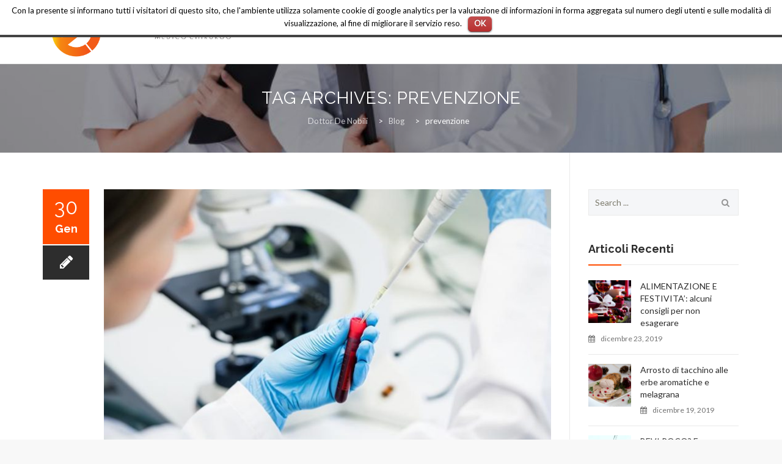

--- FILE ---
content_type: text/html; charset=UTF-8
request_url: https://www.dottordenobili.it/it/tag/prevenzione/
body_size: 9911
content:

<!DOCTYPE html>
<!--[if IE 7]>
<html class="ie ie7" lang="it-IT" prefix="og: http://ogp.me/ns#">
<![endif]-->
<!--[if IE 8]>
<html class="ie ie8" lang="it-IT" prefix="og: http://ogp.me/ns#">
<![endif]-->
<!--[if !(IE 7) | !(IE 8)  ]><!-->
<html lang="it-IT" prefix="og: http://ogp.me/ns#">
<!--<![endif]-->
<head>
<meta charset="UTF-8">
<meta name="viewport" content="width=device-width, initial-scale=1">
<title>
prevenzione Archives - Dottor De Nobili</title>
<link rel="profile" href="https://gmpg.org/xfn/11">
<link rel="pingback" href="https://www.dottordenobili.it/it/xmlrpc.php">
<!--[if lt IE 9]>
	<script src="https://www.dottordenobili.it/it/wp-content/themes/apicona/js/html5.js"></script>
	<![endif]-->

<!-- This site is optimized with the Yoast SEO plugin v4.0.2 - https://yoast.com/wordpress/plugins/seo/ -->
<link rel="canonical" href="https://www.dottordenobili.it/it/tag/prevenzione/" />
<meta property="og:locale" content="it_IT" />
<meta property="og:type" content="object" />
<meta property="og:title" content="prevenzione Archives - Dottor De Nobili" />
<meta property="og:url" content="https://www.dottordenobili.it/it/tag/prevenzione/" />
<meta property="og:site_name" content="Dottor De Nobili" />
<!-- / Yoast SEO plugin. -->

<link rel='dns-prefetch' href='//fonts.googleapis.com' />
<link rel='dns-prefetch' href='//s.w.org' />
<link rel="alternate" type="application/rss+xml" title="Dottor De Nobili &raquo; Feed" href="https://www.dottordenobili.it/it/feed/" />
<link rel="alternate" type="application/rss+xml" title="Dottor De Nobili &raquo; Feed dei commenti" href="https://www.dottordenobili.it/it/comments/feed/" />
<link rel="alternate" type="application/rss+xml" title="Dottor De Nobili &raquo; prevenzione Feed del tag" href="https://www.dottordenobili.it/it/tag/prevenzione/feed/" />
		<script type="text/javascript">
			window._wpemojiSettings = {"baseUrl":"https:\/\/s.w.org\/images\/core\/emoji\/2.2.1\/72x72\/","ext":".png","svgUrl":"https:\/\/s.w.org\/images\/core\/emoji\/2.2.1\/svg\/","svgExt":".svg","source":{"concatemoji":"https:\/\/www.dottordenobili.it\/it\/wp-includes\/js\/wp-emoji-release.min.js?ver=4.7.29"}};
			!function(t,a,e){var r,n,i,o=a.createElement("canvas"),l=o.getContext&&o.getContext("2d");function c(t){var e=a.createElement("script");e.src=t,e.defer=e.type="text/javascript",a.getElementsByTagName("head")[0].appendChild(e)}for(i=Array("flag","emoji4"),e.supports={everything:!0,everythingExceptFlag:!0},n=0;n<i.length;n++)e.supports[i[n]]=function(t){var e,a=String.fromCharCode;if(!l||!l.fillText)return!1;switch(l.clearRect(0,0,o.width,o.height),l.textBaseline="top",l.font="600 32px Arial",t){case"flag":return(l.fillText(a(55356,56826,55356,56819),0,0),o.toDataURL().length<3e3)?!1:(l.clearRect(0,0,o.width,o.height),l.fillText(a(55356,57331,65039,8205,55356,57096),0,0),e=o.toDataURL(),l.clearRect(0,0,o.width,o.height),l.fillText(a(55356,57331,55356,57096),0,0),e!==o.toDataURL());case"emoji4":return l.fillText(a(55357,56425,55356,57341,8205,55357,56507),0,0),e=o.toDataURL(),l.clearRect(0,0,o.width,o.height),l.fillText(a(55357,56425,55356,57341,55357,56507),0,0),e!==o.toDataURL()}return!1}(i[n]),e.supports.everything=e.supports.everything&&e.supports[i[n]],"flag"!==i[n]&&(e.supports.everythingExceptFlag=e.supports.everythingExceptFlag&&e.supports[i[n]]);e.supports.everythingExceptFlag=e.supports.everythingExceptFlag&&!e.supports.flag,e.DOMReady=!1,e.readyCallback=function(){e.DOMReady=!0},e.supports.everything||(r=function(){e.readyCallback()},a.addEventListener?(a.addEventListener("DOMContentLoaded",r,!1),t.addEventListener("load",r,!1)):(t.attachEvent("onload",r),a.attachEvent("onreadystatechange",function(){"complete"===a.readyState&&e.readyCallback()})),(r=e.source||{}).concatemoji?c(r.concatemoji):r.wpemoji&&r.twemoji&&(c(r.twemoji),c(r.wpemoji)))}(window,document,window._wpemojiSettings);
		</script>
		<style type="text/css">
img.wp-smiley,
img.emoji {
	display: inline !important;
	border: none !important;
	box-shadow: none !important;
	height: 1em !important;
	width: 1em !important;
	margin: 0 .07em !important;
	vertical-align: -0.1em !important;
	background: none !important;
	padding: 0 !important;
}
</style>
<link rel='stylesheet' id='dashicons-css'  href='https://www.dottordenobili.it/it/wp-includes/css/dashicons.min.css?ver=4.7.29' type='text/css' media='all' />
<link rel='stylesheet' id='menu-icons-extra-css'  href='https://www.dottordenobili.it/it/wp-content/plugins/menu-icons/css/extra.min.css?ver=0.10.2' type='text/css' media='all' />
<link rel='stylesheet' id='contact-form-7-css'  href='https://www.dottordenobili.it/it/wp-content/plugins/contact-form-7/includes/css/styles.css?ver=4.6' type='text/css' media='all' />
<link rel='stylesheet' id='cookielawinfo-style-css'  href='https://www.dottordenobili.it/it/wp-content/plugins/cookie-law-info/css/cli-style.css?ver=1.5.3' type='text/css' media='all' />
<link rel='stylesheet' id='rs-plugin-settings-css'  href='https://www.dottordenobili.it/it/wp-content/plugins/revslider/public/assets/css/settings.css?ver=5.2.5' type='text/css' media='all' />
<style id='rs-plugin-settings-inline-css' type='text/css'>
.tp-caption a{color:#ff7302;text-shadow:none;-webkit-transition:all 0.2s ease-out;-moz-transition:all 0.2s ease-out;-o-transition:all 0.2s ease-out;-ms-transition:all 0.2s ease-out;font-family:"Raleway"}.tp-caption a:hover{color:#ffa902}
</style>
<link rel='stylesheet' id='hover-css'  href='https://www.dottordenobili.it/it/wp-content/themes/apicona/css/hover.min.css?ver=4.7.29' type='text/css' media='all' />
<link rel='stylesheet' id='fontawesome-css'  href='https://www.dottordenobili.it/it/wp-content/themes/apicona/css/fonticon-library/font-awesome/css/kwayy-font-awesome.min.css?ver=4.7.29' type='text/css' media='all' />
<link rel='stylesheet' id='owl-carousel-css'  href='https://www.dottordenobili.it/it/wp-content/themes/apicona/css/owl.carousel.min.css?ver=4.7.29' type='text/css' media='all' />
<!--[if lt IE 9]>
<link rel='stylesheet' id='apicona-ie-css'  href='https://www.dottordenobili.it/it/wp-content/themes/apicona/css/ie.min.css?ver=4.7.29' type='text/css' media='all' />
<![endif]-->
<link rel='stylesheet' id='prettyphoto-css'  href='https://www.dottordenobili.it/it/wp-content/plugins/js_composer/assets/lib/prettyphoto/css/prettyPhoto.min.css?ver=4.11.2.1' type='text/css' media='all' />
<link rel='stylesheet' id='socicon-css'  href='https://www.dottordenobili.it/it/wp-content/plugins/social-icons-widget-by-wpzoom/assets/css/socicon.css?ver=201908132' type='text/css' media='all' />
<link rel='stylesheet' id='genericons-css'  href='https://www.dottordenobili.it/it/wp-content/plugins/menu-icons/includes/library/icon-picker/css/types/genericons.min.css?ver=3.4' type='text/css' media='all' />
<link rel='stylesheet' id='academicons-css'  href='https://www.dottordenobili.it/it/wp-content/plugins/social-icons-widget-by-wpzoom/assets/css/academicons.min.css?ver=20190406' type='text/css' media='all' />
<link rel='stylesheet' id='bootstrap-css'  href='https://www.dottordenobili.it/it/wp-content/themes/apicona/css/bootstrap.min.css?ver=4.7.29' type='text/css' media='all' />
<link rel='stylesheet' id='multi-columns-row-css'  href='https://www.dottordenobili.it/it/wp-content/themes/apicona/css/multi-columns-row.min.css?ver=4.7.29' type='text/css' media='all' />
<link rel='stylesheet' id='bootstrap-theme-css'  href='https://www.dottordenobili.it/it/wp-content/themes/apicona/css/bootstrap-theme.min.css?ver=4.7.29' type='text/css' media='all' />
<link rel='stylesheet' id='js_composer_front-css'  href='https://www.dottordenobili.it/it/wp-content/plugins/js_composer/assets/css/js_composer.min.css?ver=4.11.2.1' type='text/css' media='all' />
<link rel='stylesheet' id='apicona-main-style-css'  href='https://www.dottordenobili.it/it/wp-content/themes/apicona/style.min.css?ver=4.7.29' type='text/css' media='all' />
<link rel='stylesheet' id='apicona-dynamic-style-css'  href='https://www.dottordenobili.it/it/wp-content/themes/apicona/css/dynamic-style.min.css?ver=4.7.29' type='text/css' media='all' />
<link rel='stylesheet' id='apicona-responsive-style-css'  href='https://www.dottordenobili.it/it/wp-content/themes/apicona/css/responsive.css?ver=4.7.29' type='text/css' media='all' />
<link rel='stylesheet' id='redux-google-fonts-apicona-css'  href='https://fonts.googleapis.com/css?family=Lato%7CRaleway%3A700%2C400&#038;ver=1575038152' type='text/css' media='all' />
<!-- This site uses the Google Analytics by MonsterInsights plugin v5.5.4 - Universal enabled - https://www.monsterinsights.com/ -->
<script type="text/javascript">
	(function(i,s,o,g,r,a,m){i['GoogleAnalyticsObject']=r;i[r]=i[r]||function(){
		(i[r].q=i[r].q||[]).push(arguments)},i[r].l=1*new Date();a=s.createElement(o),
		m=s.getElementsByTagName(o)[0];a.async=1;a.src=g;m.parentNode.insertBefore(a,m)
	})(window,document,'script','//www.google-analytics.com/analytics.js','__gaTracker');

	__gaTracker('create', 'UA-42433599-1', 'auto');
	__gaTracker('set', 'forceSSL', true);
	__gaTracker('send','pageview');

</script>
<!-- / Google Analytics by MonsterInsights -->
<script>if (document.location.protocol != "https:") {document.location = document.URL.replace(/^http:/i, "https:");}</script><script type='text/javascript' src='https://www.dottordenobili.it/it/wp-includes/js/jquery/jquery.js?ver=1.12.4'></script>
<script type='text/javascript' src='https://www.dottordenobili.it/it/wp-includes/js/jquery/jquery-migrate.min.js?ver=1.4.1'></script>
<script type='text/javascript' src='https://www.dottordenobili.it/it/wp-content/plugins/cookie-law-info/js/cookielawinfo.js?ver=1.5.3'></script>
<script type='text/javascript' src='https://www.dottordenobili.it/it/wp-content/plugins/revslider/public/assets/js/jquery.themepunch.tools.min.js?ver=5.2.5'></script>
<script type='text/javascript' src='https://www.dottordenobili.it/it/wp-content/plugins/revslider/public/assets/js/jquery.themepunch.revolution.min.js?ver=5.2.5'></script>
<script type='text/javascript' src='https://www.dottordenobili.it/it/wp-content/plugins/js_composer/assets/lib/bower/isotope/dist/isotope.pkgd.min.js?ver=4.11.2.1'></script>
<script type='text/javascript' src='https://www.dottordenobili.it/it/wp-content/themes/apicona/js/functions.min.js?ver=2013-07-18'></script>
<script type='text/javascript' src='https://www.dottordenobili.it/it/wp-content/themes/apicona/js/bootstrap-tooltip.min.js?ver=4.7.29'></script>
<script type='text/javascript' src='https://www.dottordenobili.it/it/wp-content/themes/apicona/js/jquery.sticky.min.js?ver=4.7.29'></script>
<script type='text/javascript' src='https://www.dottordenobili.it/it/wp-content/themes/apicona/js/owl.carousel.min.js?ver=4.7.29'></script>
<script type='text/javascript' src='https://www.dottordenobili.it/it/wp-content/themes/apicona/js/SmoothScroll.min.js?ver=4.7.29'></script>
<link rel='https://api.w.org/' href='https://www.dottordenobili.it/it/wp-json/' />
<link rel="EditURI" type="application/rsd+xml" title="RSD" href="https://www.dottordenobili.it/it/xmlrpc.php?rsd" />
<link rel="wlwmanifest" type="application/wlwmanifest+xml" href="https://www.dottordenobili.it/it/wp-includes/wlwmanifest.xml" /> 
<meta name="generator" content="WordPress 4.7.29" />

		<script>
			(function(i,s,o,g,r,a,m){i['GoogleAnalyticsObject']=r;i[r]=i[r]||function(){
			(i[r].q=i[r].q||[]).push(arguments)},i[r].l=1*new Date();a=s.createElement(o),
			m=s.getElementsByTagName(o)[0];a.async=1;a.src=g;m.parentNode.insertBefore(a,m)
			})(window,document,'script','https://www.google-analytics.com/analytics.js','ga');
			ga('create', 'UA-129107429-1', 'auto');
			ga('send', 'pageview');
		</script>

	<meta name="apple-mobile-web-app-title" content="Dottor De Nobili">
<meta name="application-name" content="Dottor De Nobili">
<meta name="msapplication-TileColor" content="#212c43">
	
	<script type="text/javascript">
		var tm_breakpoint = 1200;
	</script>
	
		<script type="text/javascript">	var ajaxurl = 'https://www.dottordenobili.it/it/wp-admin/admin-ajax.php';	</script>		<style type="text/css">.recentcomments a{display:inline !important;padding:0 !important;margin:0 !important;}</style>
		<meta name="generator" content="Powered by Visual Composer - drag and drop page builder for WordPress."/>
<!--[if lte IE 9]><link rel="stylesheet" type="text/css" href="https://www.dottordenobili.it/it/wp-content/plugins/js_composer/assets/css/vc_lte_ie9.min.css" media="screen"><![endif]--><!--[if IE  8]><link rel="stylesheet" type="text/css" href="https://www.dottordenobili.it/it/wp-content/plugins/js_composer/assets/css/vc-ie8.min.css" media="screen"><![endif]--><meta name="generator" content="Powered by Slider Revolution 5.2.5 - responsive, Mobile-Friendly Slider Plugin for WordPress with comfortable drag and drop interface." />
<style type="text/css" title="dynamic-css" class="options-output">body{background-color:#f8f8f8;}body #main{background-color:#ffffff;}body{font-family:Lato,'Trebuchet MS', Helvetica, sans-serif;line-height:20px;font-weight:normal;font-style:normal;color:#7c7c7c;font-size:14px;}body .widget .widget-title, body .widget .widgettitle, #navbar #site-navigation .mega-menu-wrap .mega-menu.mega-menu-horizontal .mega-sub-menu > li.mega-menu-item > h4.mega-block-title{font-family:Raleway,'Trebuchet MS', Helvetica, sans-serif;line-height:20px;font-weight:700;font-style:normal;color:#2d2d2d;font-size:18px;}.woocommerce button.button, .woocommerce-page button.button, input, .vc_btn, .woocommerce-page a.button, .button, .wpb_button, button, .woocommerce input.button, .woocommerce-page input.button, .tp-button.big{font-family:Lato;font-weight:normal;font-style:normal;}h1{font-family:Raleway,'Trebuchet MS', Helvetica, sans-serif;line-height:30px;font-weight:700;font-style:normal;color:#2d2d2d;font-size:28px;}h2{font-family:Raleway,'Trebuchet MS', Helvetica, sans-serif;line-height:28px;font-weight:700;font-style:normal;color:#2d2d2d;font-size:27px;}h3{font-family:Raleway,'Trebuchet MS', Helvetica, sans-serif;line-height:25px;font-weight:700;font-style:normal;color:#2d2d2d;font-size:20px;}h4{font-family:Raleway,'Trebuchet MS', Helvetica, sans-serif;line-height:23px;font-weight:normal;font-style:normal;color:#2d2d2d;font-size:18px;}h5{font-family:Raleway,'Trebuchet MS', Helvetica, sans-serif;line-height:18px;font-weight:normal;font-style:normal;color:#2d2d2d;font-size:16px;}h6{font-family:Raleway,'Trebuchet MS', Helvetica, sans-serif;line-height:16px;font-weight:normal;font-style:normal;color:#2d2d2d;font-size:14px;}#navbar #site-navigation .mega-menu-wrap .mega-menu.mega-menu-horizontal li.menu-item-language > a, ul.nav-menu li a, div.nav-menu > ul li a, #navbar #site-navigation .mega-menu-wrap .mega-menu.mega-menu-horizontal > li.mega-menu-item > a{font-family:Raleway,'Trebuchet MS', Helvetica, sans-serif;line-height:12px;font-weight:700;font-style:normal;font-size:12px;}ul.nav-menu li ul li a, div.nav-menu > ul li ul li a, #navbar #site-navigation .mega-menu-wrap .mega-menu.mega-menu-horizontal li.menu-item-language > ul a, #navbar #site-navigation .mega-menu-wrap .mega-menu.mega-menu-horizontal .mega-sub-menu  a, #navbar #site-navigation .mega-menu-wrap .mega-menu.mega-menu-horizontal li.mega-menu-flyout .mega-sub-menu a, #navbar #site-navigation .mega-menu-wrap .mega-menu.mega-menu-horizontal > li.mega-menu-megamenu > ul.mega-sub-menu > li.mega-menu-item > a.mega-menu-link{font-family:Raleway,'Trebuchet MS', Helvetica, sans-serif;line-height:15px;font-weight:400;font-style:normal;font-size:13px;}.vc_tta.vc_general .vc_tta-panel-title > a, .vc_tta.vc_general .vc_tta-tab > a, .wpb_tabs_nav a.ui-tabs-anchor, .wpb_accordion_header > a, .vc_progress_bar .vc_label{font-family:Raleway,'Trebuchet MS', Helvetica, sans-serif;line-height:15px;font-weight:normal;font-style:normal;font-size:13px;}#page footer.site-footer > div.footer{background-repeat:no-repeat;background-position:center center;background-image:url('https://www.dottordenobili.it/it/wp-content/themes/apicona/images/map.png');}</style><noscript><style type="text/css"> .wpb_animate_when_almost_visible { opacity: 1; }</style></noscript></head>

<body data-rsssl=1 class="archive tag tag-prevenzione tag-100 kwayy-responsive-on kwayy-wide kwayy-header-style-1 kwayy-sidebar-right single-author wpb-js-composer js-comp-ver-4.11.2.1 vc_responsive">


<div class="main-holder animsition">
<div id="page" class="hfeed site">
<header id="masthead" class="site-header  header-text-color-dark" role="banner">
  <div class="headerblock">
		    <div id="stickable-header" class="header-inner masthead-header-stickyOnScroll">
      <div class="container">
        <div class="headercontent">
          <div class="headerlogo kwayy-logotype-image tm-stickylogo-no">
				<span class="site-title">
					<a class="home-link" href="https://www.dottordenobili.it/it/" title="Dottor De Nobili" rel="home">
					
																				
							<img class="kwayy-logo-img standardlogo" src="https://www.dottordenobili.it/it/wp-content/uploads/2019/01/New-LOGO_De-NOBILI-_Tracc-1.png" alt="Dottor De Nobili" width="4009" height="1185">
							
														
												
					</a>
				</span>
				<h2 class="site-description">Diploma quadriennale in Medicina ad Indirizzo Estetico, Specialista in Otorinolaringoiatria e Idrologia Medica</h2>
		  </div>
		  
		  			
		  
		  
          <div id="navbar">
            <nav id="site-navigation" class="navigation main-navigation" role="navigation">
              <h3 class="menu-toggle">
                <span>Toggle menu</span><i class="kwicon-fa-navicon"></i>              </h3>
              <a class="screen-reader-text skip-link" href="#content" title="Skip to content">
              Skip to content              </a>
              <div class="nav-menu"><ul>
<li class="page_item page-item-2"><a href="https://www.dottordenobili.it/it/biografia-de-nobili/">Biografia</a></li>
<li class="page_item page-item-5 page_item_has_children current_page_parent"><a href="https://www.dottordenobili.it/it/blog/">Blog</a>
<ul class='children'>
	<li class="page_item page-item-95"><a href="https://www.dottordenobili.it/it/blog/ossigeno-ozono-terapia/">OSSIGENO-OZONO TERAPIA</a></li>
</ul>
</li>
<li class="page_item page-item-4"><a href="https://www.dottordenobili.it/it/">Home</a></li>
<li class="page_item page-item-144"><a href="https://www.dottordenobili.it/it/contact/">Contatti</a></li>
<li class="page_item page-item-946"><a href="https://www.dottordenobili.it/it/blog-right-sidebar/">Il Blog del Dott. De Nobili</a></li>
</ul></div>
                            
			  
			                
            </nav>
            <!-- #site-navigation --> 
          </div>
          <!-- #navbar --> 
        </div>
        <!-- .row --> 
      </div>
    </div>
  </div>
  		

				<div class="kwayy-titlebar-wrapper entry-header kwayy-without-subtitle kwayy-with-breadcrumb kwayy-without-proj-navigation kwayy-header-without-breadcrumb kwayy-header-with-breadcrumb kwayy-titlebar-bgimg-img1 kwayy-titlebar-textcolor-white" >
			<div class="kwayy-titlebar-inner-wrapper">
				<div class="kwayy-titlebar-main container">
					<div class="entry-title-wrapper ">
						<h1 class="entry-title">Tag Archives:  <span>prevenzione</span></h1>
					</div>
											
						<div class="breadcrumb-wrapper"><!-- Breadcrumb NavXT output --><!-- Breadcrumb NavXT 5.6.0 -->
<span property="itemListElement" typeof="ListItem"><a property="item" typeof="WebPage" title="Vai a Dottor De Nobili." href="https://www.dottordenobili.it/it" class="home"><span property="name">Dottor De Nobili</span></a><meta property="position" content="1"></span> &gt; <span property="itemListElement" typeof="ListItem"><a property="item" typeof="WebPage" title="Vai a Blog." href="https://www.dottordenobili.it/it/blog/" class="post-root post post-post"><span property="name">Blog</span></a><meta property="position" content="2"></span> &gt; <span property="itemListElement" typeof="ListItem"><span property="name">prevenzione</span><meta property="position" content="3"></span></div><!-- .breadcrumb-wrapper -->				
									</div><!-- .kwayy-titlebar-main -->
			</div><!-- .kwayy-titlebar-inner-wrapper -->
		</div><!-- .kwayy-titlebar-wrapper -->

		
		  
  
</header>
<!-- #masthead -->



<div id="main" class="site-main">
<div class="container">
	<div class="row">		

	<div id="primary" class="content-area col-md-9 col-lg-9 col-xs-12">
		<div id="content" class="site-content" role="main">

					<!-- <header class="archive-header">
				<h1 class="archive-title">Archives</h1>
			</header> -->

										
<article id="post-1464" class="post-1464 post type-post status-publish format-standard has-post-thumbnail hentry category-medicina-potenziativa category-medicina-estetica tag-test tag-dieta tag-stress-ossidativo tag-radicali-liberi tag-antiossidanti tag-prevenzione tag-diagnosi tag-integrazione">


	<div class="kwayy-post-left">
		<div class="kwayy-post-date-wrapper"><div class="kwayy-entry-date-wrapper"><span class="kwayy-entry-date"><time class="entry-date" datetime="2019-01-30T12:26:46+00:00" >30<span class="entry-month entry-year">Gen<span class="entry-year">, 2019</span></span></time></span><div class="kwayy-entry-icon"><div class="kwayy-post-icon-wrapper"><i class="kwicon-fa-pencil"></i></div></div></div></div>	</div><!-- .kwayy-post-left -->
	
  <div class="kwayy-post-right">

    <div class="kwayy-blog-media entry-thumbnail">
        	<img width="727" height="409" src="https://www.dottordenobili.it/it/wp-content/uploads/2019/01/16_07_18_diabete-obesit-727x409.jpg" class="attachment-post-thumbnail size-post-thumbnail wp-post-image" alt="" srcset="https://www.dottordenobili.it/it/wp-content/uploads/2019/01/16_07_18_diabete-obesit-727x409.jpg 727w, https://www.dottordenobili.it/it/wp-content/uploads/2019/01/16_07_18_diabete-obesit-300x169.jpg 300w, https://www.dottordenobili.it/it/wp-content/uploads/2019/01/16_07_18_diabete-obesit-768x432.jpg 768w, https://www.dottordenobili.it/it/wp-content/uploads/2019/01/16_07_18_diabete-obesit-720x406.jpg 720w, https://www.dottordenobili.it/it/wp-content/uploads/2019/01/16_07_18_diabete-obesit-750x422.jpg 750w, https://www.dottordenobili.it/it/wp-content/uploads/2019/01/16_07_18_diabete-obesit.jpg 800w" sizes="(max-width: 727px) 100vw, 727px" />      </div>
      <div class="postcontent">
  <header class="entry-header">
            
        <h2 class="entry-title">
							<a href="https://www.dottordenobili.it/it/medicina-potenziativa/stress-ossidativo-prevenzione/" rel="bookmark">STRESS OSSIDATIVO: prevenire è meglio che ossidarsi!</a>
			</h2>
	
	    <div class="entry-meta">
		<div class="kwayy-meta-details"><div class="kwayy-post-user"><span class="author vcard"><i class="kwicon-fa-user"></i> <a class="url fn n" href="https://www.dottordenobili.it/it/author/admin/" title="View all posts by admin" rel="author">admin</a></span></div><span class="tags-links"><i class="kwicon-fa-tags"></i> <a href="https://www.dottordenobili.it/it/tag/test/" rel="tag">test</a>, <a href="https://www.dottordenobili.it/it/tag/dieta/" rel="tag">dieta</a>, <a href="https://www.dottordenobili.it/it/tag/stress-ossidativo/" rel="tag">stress ossidativo</a>, <a href="https://www.dottordenobili.it/it/tag/radicali-liberi/" rel="tag">radicali liberi</a>, <a href="https://www.dottordenobili.it/it/tag/antiossidanti/" rel="tag">antiossidanti</a>, <a href="https://www.dottordenobili.it/it/tag/prevenzione/" rel="tag">prevenzione</a>, <a href="https://www.dottordenobili.it/it/tag/diagnosi/" rel="tag">diagnosi</a>, <a href="https://www.dottordenobili.it/it/tag/integrazione/" rel="tag">integrazione</a></span><span class="categories-links"><i class="kwicon-fa-folder-open"></i> <a href="https://www.dottordenobili.it/it/category/medicina-potenziativa/" rel="category tag">MEDICINA POTENZIATIVA</a>, <a href="https://www.dottordenobili.it/it/category/medicina-estetica/" rel="category tag">MEDICINA ESTETICA</a></span></div>			</div><!-- .entry-meta -->
		
        
  </header><!-- .entry-header -->
           
           
                    <div class="entry-content">
             <p>Come abbiamo visto finora, quando si altera quel delicato equilibrio tra produzione e  “smaltimento” di <strong>radicali liberi </strong>il nostro organismo va incontro allo<strong> stress ossidativo</strong>. Una <strong>diagnosi </strong>precoce può dunque fare la differenza. Grazie alla tecnologia FREE Carpe Diem è possibile analizzare i livelli di <strong>stress ossidativo </strong>in maniera globale. Si eseguono su un piccolo prelievo ematico 2 semplici test diagnostici in grado di misurare i <strong>radicali liberi</strong> (<strong>d-ROMs Test</strong>), ossia “l’attacco”, ma anche il <strong>potenziale antiossidante</strong> (<strong>BAP Test</strong>), ossia “la difesa”. Il <strong>d-ROMs test </strong>(Metaboliti reattivi all’ossigeno) infatti rileva lo stato di <strong>ossidazione</strong> del sangue misurato in “Unità Caratelli” (CARR). Giusto per dare qualche dato numerico: un soggetto in buone condizioni di salute presenta valori compresi tra 250 e 300 Unità CARR. Valori superiori a 300 CARR esprimono uno stato di <strong>stress ossidativo</strong>. In genere, valori superiori ai limiti sono dovuti ad una maggiore esposizione ai fattori di rischio per lo <strong>stress ossidativo</strong>, che abbiamo esaminato in precedenza. Tra le principali cause ricordiamo uno<strong> stile di vita</strong> poco sano. Ad esempio, l’abuso di alcol e il fumo concorrono ad aumentare sensibilmente i livelli di stress. Così come un’<strong>alimentazione</strong> squilibrata, povera di vitamine e ricca di grassi o un esercizio fisico inappropriato.</p>
<p>Il <strong>BAP Test </strong>(Biological Antioxidant Potential) invece misura il <strong>potenziale biologico antiossidante</strong>: quantifica cioè la capacità del nostro organismo di contrastare lo <strong>stress ossidativo</strong>. Un organismo sano è in grado di difendersi dallo<strong> stress ossidativo</strong> mediante sistemi interni. Tali meccanismi sono controllati da sostanze <strong>antiossidanti </strong>endogene, ossia prodotte dall&#8217;organismo stesso, ed esogene, ossia acquisite dall&#8217;esterno, ad esempio attraverso l’<strong>alimentazione</strong>. Questo test è in grado di rilevare la concentrazione ematica di alcune importanti sostanze <strong>antiossidanti </strong>quali bilirubina, acido urico, vitamine C ed E e proteine. Questa concentrazione è espressa in Micromoli (microM). In condizioni ottimali di salute il BAP Test riporta un valore superiore a 2200 micromoli/L, che viene considerato come il valore ottimale. Generalmente, valori inferiori a questo sono indicativi di una <strong>dieta </strong>squilibrata e/o di un eccesso di <strong>radicali liberi</strong>.</p>
<p>Incrociando i risultati di questi 2 Test è possibile inquadrare esattamente la situazione e, ove necessario, intervenire in modo sinergico per ripristinare i parametri di un equilibrio fisiologico dell’organismo. È evidente che la prima forma di <strong>prevenzione</strong> passa inesorabilmente attraverso uno stile di vita sano. Eliminare il fumo, limitare il consumo di alcol, seguire una <strong>dieta</strong> varia, ricca di frutta e verdura sicuramente contribuiscono a ridurre i livelli di <strong>stress ossidativo</strong>. Laddove l’organismo non sia in grado di far fronte da solo all&#8217;attacco dei <strong>radicali liberi</strong> o vi sia un aumentato fabbisogno di <strong>antiossidanti</strong>, può essere utile un programma di <strong>integrazione</strong> studiato sulla base delle specifiche esigenze di ciascuno. Come abbiamo evidenziato in precedenza, i<a href="https://www.dottordenobili.it/it/benessere/radicali-liberi/"> rischi correlati allo <strong>stress ossidativo</strong></a> sono spesso irreversibili. Quando la <strong>prevenzione</strong> è così facile, conviene approfittarne prima che sia troppo tardi. Prevenire è meglio che ossidarsi!</p>
                       </div><!-- .entry-content -->
           
           
          		
              </div>
	

		
	</div><!-- .kwayy-post-right -->
	
	<div class="clearfix"></div>
	
</article><!-- #post -->
			
			<div class="kwayy-pagination"></div>
		
		</div><!-- #content -->
	</div><!-- #primary -->

	
	
	<aside id="sidebar-right" class="widget-area col-md-3 col-lg-3 col-xs-12 sidebar" role="complementary">
		<aside id="search-4" class="widget widget_search"><form role="search" method="get" class="search-form" action="https://www.dottordenobili.it/it/">
	<label>
		<span class="screen-reader-text">Search for:</span>
		<input type="search" class="search-field" placeholder="Search ..." value="" name="s" title="Search for:" />
	</label>
	<input type="submit" class="search-submit" value="Search" />
</form>
</aside>		<aside id="kwayy-recent-posts-3" class="widget kwayy_widget_recent_entries">		<h3 class="widget-title">Articoli Recenti</h3>		<ul>
					<li>
									<a href="https://www.dottordenobili.it/it/alimentazione/alimentazione-festivita/"><img width="150" height="150" src="https://www.dottordenobili.it/it/wp-content/uploads/2019/12/vigilia-natale-2015-cena-tavola-150x150.jpg" class="attachment-thumbnail size-thumbnail wp-post-image" alt="" /></a>
									<a href="https://www.dottordenobili.it/it/alimentazione/alimentazione-festivita/">ALIMENTAZIONE E FESTIVITA’: alcuni consigli per non esagerare</a>
				<span class="post-date">dicembre 23, 2019</span>
			</li>
					<li>
									<a href="https://www.dottordenobili.it/it/ricette-del-benessere/arrosto-tacchino-melagrana/"><img width="150" height="150" src="https://www.dottordenobili.it/it/wp-content/uploads/2019/12/arrosto-orizzontale-2-150x150.jpg" class="attachment-thumbnail size-thumbnail wp-post-image" alt="" /></a>
									<a href="https://www.dottordenobili.it/it/ricette-del-benessere/arrosto-tacchino-melagrana/">Arrosto di tacchino alle erbe aromatiche e melagrana</a>
				<span class="post-date">dicembre 19, 2019</span>
			</li>
					<li>
									<a href="https://www.dottordenobili.it/it/benessere/idratazione/"><img width="150" height="150" src="https://www.dottordenobili.it/it/wp-content/uploads/2019/12/photo-1527838016968-2191bb805fc1-150x150.jpg" class="attachment-thumbnail size-thumbnail wp-post-image" alt="" /></a>
									<a href="https://www.dottordenobili.it/it/benessere/idratazione/">BEVI POCO? Ecco cosa succede al tuo corpo</a>
				<span class="post-date">dicembre 19, 2019</span>
			</li>
				</ul>
		</aside>		
	</aside><!-- #sidebar-right -->
		
		
	
		
	</div><!-- .row -->
</div><!-- .container -->
				
		</div><!-- #main -->
		<footer id="colophon" class="site-footer" role="contentinfo">
        	<div class="footer footer-text-color-white">
							<div class="container">
					<div class="row">
						
	<div id="secondary" class="sidebar-container" role="complementary">
	
			
		<div class="widget-area col-xs-12 col-sm-12 col-md-3 col-lg-3">
			<aside id="text-2" class="widget widget_text">			<div class="textwidget"><div class="logo"><img src="https://www.dottordenobili.it/it/wp-content/uploads/2018/05/logo-footer.png" alt="denobili"></div><div class="about-containt">
Diplomato in Medicina ad Indirizzo Estetico e Specialista in Otorinolaringoiatria e Medicina Termale, il Dott. De Nobili ricopre attualmente l’incarico di Direttore Sanitario del Medical Centre presso l’Hotel Villa Eden – Health Resort di Merano (BZ).<br>
Questo sito vuole essere una condivisione delle sue conoscenze al fine di migliorare il benessere della persona, donando “vita agli anni e non semplicemente anni alla vita”.
</div></div>
		</aside>		</div><!-- .widget-area -->
		
				
		<div class="widget-area col-xs-12 col-sm-12 col-md-3 col-lg-3">
					<aside id="recent-posts-3" class="widget widget_recent_entries">		<h3 class="widget-title">Articoli Recenti</h3>		<ul>
					<li>
				<a href="https://www.dottordenobili.it/it/alimentazione/alimentazione-festivita/">ALIMENTAZIONE E FESTIVITA’: alcuni consigli per non esagerare</a>
							<span class="post-date">dicembre 23, 2019</span>
						</li>
					<li>
				<a href="https://www.dottordenobili.it/it/ricette-del-benessere/arrosto-tacchino-melagrana/">Arrosto di tacchino alle erbe aromatiche e melagrana</a>
							<span class="post-date">dicembre 19, 2019</span>
						</li>
					<li>
				<a href="https://www.dottordenobili.it/it/benessere/idratazione/">BEVI POCO? Ecco cosa succede al tuo corpo</a>
							<span class="post-date">dicembre 19, 2019</span>
						</li>
				</ul>
		</aside>				</div><!-- .widget-area -->
		
				
		<div class="widget-area col-xs-12 col-sm-12 col-md-3 col-lg-3">
			<aside id="nav_menu-2" class="widget widget_nav_menu"><h3 class="widget-title">Servizi</h3><div class="menu-footer-services-container"><ul id="menu-footer-services" class="menu"><li id="menu-item-1077" class="menu-item menu-item-type-custom menu-item-object-custom menu-item-1077"><a href="#">Alimentazione</a></li>
<li id="menu-item-1078" class="menu-item menu-item-type-custom menu-item-object-custom menu-item-1078"><a href="#">Ossigeno-Ozono terapia</a></li>
</ul></div></aside>		</div><!-- .widget-area -->
		
				
		<div class="widget-area col-xs-12 col-sm-12 col-md-3 col-lg-3">
			<aside id="kwayy_widget_contact-2" class="widget kwayy_widget_contact"><h3 class="widget-title">Contatti</h3><ul class="kwayy_widget_contact_wrapper">			
			<li class="kwayy-contact-phonenumber kwicon-fa-phone">(+39) 346 3772985</li>			<li class="kwayy-contact-email kwicon-fa-envelope-o"><a href="mailto:missionbenessere@hotmail.com" target="_blank">missionbenessere@hotmail.com</a></li>			<li class="kwayy-contact-website kwicon-fa-globe"><a href="http://www.dottordenobili.it" target="_blank">www.dottordenobili.it</a></li>			<li class="kwayy-contact-address  kwicon-fa-map-marker">Hotel Villa Eden - Health Resort<br />
Via Winkel 68<br />
39012 Merano (BZ)</li>			<li class="kwayy-contact-time kwicon-fa-clock-o">lun/sab dalle 8:00 alle 16:00</li>			
			</ul></aside><aside id="zoom-social-icons-widget-3" class="widget zoom-social-icons-widget"><h3 class="widget-title">Social</h3>
		
		<ul class="zoom-social-icons-list zoom-social-icons-list--with-canvas zoom-social-icons-list--round zoom-social-icons-list--no-labels">

			
								<li class="zoom-social_icons-list__item">
					<a class="zoom-social_icons-list__link" href="https://www.facebook.com/DrEmanueleDeNobili/" target="_blank" >
																		
                                                    <span class="screen-reader-text">facebook</span>
                        
						<span class="zoom-social_icons-list-span socicon socicon-facebook" data-hover-rule="background-color" data-hover-color="#3b5998" style="background-color : #3b5998; font-size: 18px; padding:8px" ></span>

											</a>
				</li>

			
								<li class="zoom-social_icons-list__item">
					<a class="zoom-social_icons-list__link" href="https://www.linkedin.com/in/emanuele-de-nobili-78377710/" target="_blank" >
																		
                                                    <span class="screen-reader-text">linkedin</span>
                        
						<span class="zoom-social_icons-list-span socicon socicon-linkedin" data-hover-rule="background-color" data-hover-color="#0077B5" style="background-color : #0077B5; font-size: 18px; padding:8px" ></span>

											</a>
				</li>

			
		</ul>

		</aside>		</div><!-- .widget-area -->
		
		

</div><!-- #secondary -->
					</div>
				</div>
            </div>
			<div class="site-info footer-info-text-color-white">
                <div class="container">
					<div class="row">
						<div class="col-xs-12 col-sm-6 col-md-6 col-lg-6 copyright">
							<span class="kwayy_footer_text">Copyright © 2026 Dottor De Nobili - p.IVA 02166340303. Tutti i diritti riservati. - Concept by <a href="http://www.advicedesign.it/" target="_blank" rel="noopener noreferrer">Advice Design</a>							</span> 
						</div><!--.copyright -->
					
													<div class="col-xs-12 col-sm-6 col-md-6 col-lg-6 kwayy_footer_menu">
															</div><!--.footer menu -->
											  
                    </div><!--.row -->
				</div><!-- .site-info -->
			</div><!-- .container -->
		</footer><!-- #colophon -->
	</div><!-- #page -->
	
	</div><!-- .main-holder.animsition -->

    <a id="totop" href="#top" style="display: none;"><i class="kwicon-fa-angle-up"></i></a>
    
		
	<div id="cookie-law-info-bar"><span>Con la presente si informano tutti i visitatori di questo sito, che l'ambiente utilizza solamente cookie di google analytics per la valutazione di informazioni in forma aggregata sul numero degli utenti e sulle modalità di visualizzazione, al fine di migliorare il servizio reso.<a href="#" id="cookie_action_close_header"  class="medium cli-plugin-button cli-plugin-main-button" >OK</a> </span></div>		
		<script type="text/javascript">
			//<![CDATA[
			jQuery(document).ready(function() {
				cli_show_cookiebar({
					settings: '{"animate_speed_hide":"500","animate_speed_show":"500","background":"#fff","border":"#444","border_on":true,"button_1_button_colour":"#ae1010","button_1_button_hover":"#8b0d0d","button_1_link_colour":"#fff","button_1_as_button":true,"button_2_button_colour":"#333","button_2_button_hover":"#292929","button_2_link_colour":"#444","button_2_as_button":false,"font_family":"inherit","header_fix":false,"notify_animate_hide":true,"notify_animate_show":false,"notify_div_id":"#cookie-law-info-bar","notify_position_horizontal":"right","notify_position_vertical":"top","scroll_close":false,"scroll_close_reload":false,"showagain_tab":false,"showagain_background":"#fff","showagain_border":"#000","showagain_div_id":"#cookie-law-info-again","showagain_x_position":"100px","text":"#000","show_once_yn":false,"show_once":"10000"}'
				});
			});
			//]]>
		</script>
		
		<script type='text/javascript' src='https://www.dottordenobili.it/it/wp-content/plugins/contact-form-7/includes/js/jquery.form.min.js?ver=3.51.0-2014.06.20'></script>
<script type='text/javascript'>
/* <![CDATA[ */
var _wpcf7 = {"recaptcha":{"messages":{"empty":"Per favore dimostra che non sei un robot."}}};
/* ]]> */
</script>
<script type='text/javascript' src='https://www.dottordenobili.it/it/wp-content/plugins/contact-form-7/includes/js/scripts.js?ver=4.6'></script>
<script type='text/javascript' src='https://www.dottordenobili.it/it/wp-content/plugins/js_composer/assets/lib/prettyphoto/js/jquery.prettyPhoto.min.js?ver=4.11.2.1'></script>
<script type='text/javascript' src='https://www.dottordenobili.it/it/wp-content/plugins/social-icons-widget-by-wpzoom/assets/js/social-icons-widget-frontend.js?ver=20170209'></script>
<script type='text/javascript' src='https://www.dottordenobili.it/it/wp-includes/js/hoverIntent.min.js?ver=1.8.1'></script>
<script type='text/javascript'>
/* <![CDATA[ */
var megamenu = {"timeout":"300","interval":"100"};
/* ]]> */
</script>
<script type='text/javascript' src='https://www.dottordenobili.it/it/wp-content/plugins/megamenu/js/maxmegamenu.js?ver=2.3.4'></script>
<script type='text/javascript' src='https://www.dottordenobili.it/it/wp-includes/js/wp-embed.min.js?ver=4.7.29'></script>
	
</body>
</html>


--- FILE ---
content_type: text/css
request_url: https://www.dottordenobili.it/it/wp-content/themes/apicona/style.min.css?ver=4.7.29
body_size: 34506
content:
.col-xs-15,.col-sm-15,.col-md-15,.col-lg-15{position:relative;min-height:1px;padding-right:10px;padding-left:10px;}.col-xs-15{width:20%;float:left;}@media (min-width:768px){.col-sm-15{width:20%;float:left;}}@media (min-width:992px){.col-md-15{width:20%;float:left;}}@media (min-width:1200px){.col-lg-15{width:20%;float:left;}}*{-webkit-box-sizing:border-box;-moz-box-sizing:border-box;box-sizing:border-box;}article,aside,details,figcaption,figure,footer,header,nav,section,summary{display:block;}audio,canvas,video{display:inline-block;}audio:not([controls]){display:none;height:0;}[hidden]{display:none;}html{font-size:100%;overflow-y:scroll;-webkit-text-size-adjust:100%;-ms-text-size-adjust:100%;}html,button,input,select,textarea{font-family:Lato;}body{line-height:1.5;margin:0;}a{color:#2d2d2d;text-decoration:none;}a:hover,a:focus{text-decoration:none;}a:active,a:hover{color:#2d2d2d;outline:0;text-decoration:none;}h1,h2,h3,h4,h5,h6{line-height:1.3;margin-top:0px;}address{font-style:italic;margin:0 0 24px;}abbr[title]{border-bottom:1px dotted;}b,strong{font-weight:bold;}dfn{font-style:italic;}mark{background:#ff0;color:#000;}code,kbd,pre,samp{font-family:monospace,serif;font-size:14px;-webkit-hyphens:none;-moz-hyphens:none;-ms-hyphens:none;hyphens:none;}cite,dfn,em{font-style:italic;}pre{background:#f5f5f5;color:#666;font-family:monospace;font-size:14px;margin:20px 0;overflow:auto;padding:20px;white-space:pre;white-space:pre-wrap;word-wrap:break-word;}blockquote{-webkit-hyphens:none;-moz-hyphens:none;-ms-hyphens:none;hyphens:none;quotes:none;}blockquote:before,blockquote:after{content:"";content:none;}blockquote{font-size:18px;font-style:italic;font-weight:300;margin:24px 40px;}blockquote p{line-height:1.45;}blockquote blockquote{margin-right:0;}blockquote cite,blockquote small{font-size:14px;font-weight:normal;text-transform:uppercase;}blockquote cite{display:block;padding-top:12px;color:rgb(92,92,92);}blockquote em,blockquote i{font-style:normal;font-weight:300;}blockquote strong,blockquote b{font-weight:400;}small{font-size:smaller;}sub,sup{font-size:75%;line-height:0;position:relative;vertical-align:baseline;}sup{top:-0.5em;}sub{bottom:-0.25em;}dl{margin:0 20px;}dt{font-weight:bold;}dd{margin:0 0 20px;}menu,ol,ul{margin:16px 0;padding:0 0 0 25px;}ul{list-style-type:disc;}ul li ul{list-style-type:circle;}nav ul,nav ol{list-style:none;list-style-image:none;}li > ul,li > ol{margin:0;}img{-ms-interpolation-mode:bicubic;border:0;vertical-align:middle;}svg:not(:root){overflow:hidden;}figure{margin:0;}form{margin:0;}fieldset{border:1px solid #c0c0c0;margin:0 2px;padding:0.35em 0.625em 0.75em;}legend{border:0;padding:0;white-space:normal;}button,input,select,textarea{font-size:100%;margin:0;max-width:100%;vertical-align:baseline;}button,input{line-height:normal;}button,html input[type="button"],input[type="reset"],input[type="submit"]{-webkit-appearance:button;cursor:pointer;}button[disabled],input[disabled]{cursor:default;}input[type="checkbox"],input[type="radio"]{padding:0;}input[type="search"]{-webkit-appearance:textfield;padding-right:2px;width:270px;}input[type="search"]::-webkit-search-decoration{-webkit-appearance:none;}button::-moz-focus-inner,input::-moz-focus-inner{border:0;padding:0;}textarea{overflow:auto;vertical-align:top;}table{border-bottom:1px solid #ededed;border-collapse:collapse;border-spacing:0;font-size:14px;line-height:2;margin:0 0 20px;width:100%;}caption,th,td{font-weight:normal;text-align:left;}caption{font-size:16px;margin:20px 0;}th{font-weight:bold;text-transform:uppercase;}td{border-top:1px solid #ededed;padding:6px 10px 6px 0;}del{color:#333;}ins{background:#fff9c0;text-decoration:none;}hr{background:url(images/dotted-line.png) repeat center top;background-size:4px 4px;border:0;height:1px;margin:0 0 24px;}.genericon:before,.menu-toggle:after,.featured-post:before,.date a:before,.entry-meta .author a:before,.format-audio .entry-content:before,.comments-link a:before,.tags-links a:first-child:before,.categories-links a:first-child:before,.edit-link a:before,.attachment .entry-title:before,.attachment-meta:before,.attachment-meta a:before,.comment-awaiting-moderation:before,.comment-reply-link:before,.comment-reply-login:before,.comment-reply-title small a:before,.bypostauthor > .comment-body .fn:before,.error404 .page-title:before{-webkit-font-smoothing:antialiased;display:inline-block;font:normal 16px/1 Genericons;vertical-align:text-bottom;}.clear:after,.attachment .entry-header:after,.site-footer .widget-area:after,.entry-content:after,.page-content:after,.navigation:after,.nav-links:after,.gallery:after,.comment-form-author:after,.comment-form-email:after,.comment-form-url:after,.comment-body:after{clear:both;}.clear:before,.clear:after,.attachment .entry-header:before,.attachment .entry-header:after,.site-footer .widget-area:before,.site-footer .widget-area:after,.entry-content:before,.entry-content:after,.page-content:before,.page-content:after,.navigation:before,.navigation:after,.nav-links:before,.nav-links:after,.gallery:before,.gallery:after,.comment-form-author:before,.comment-form-author:after,.comment-form-email:before,.comment-form-email:after,.comment-form-url:before,.comment-form-url:after,.comment-body:before,.comment-body:after{content:"";display:table;}.screen-reader-text{clip:rect(1px,1px,1px,1px);position:absolute !important;height:1px;width:1px;overflow:hidden;}.screen-reader-text:hover,.screen-reader-text:active,.screen-reader-text:focus{background-color:#f1f1f1;border-radius:3px;box-shadow:0 0 2px 2px rgba(0,0,0,0.6);clip:auto !important;color:#21759b;display:block;font-size:14px;font-size:0.875rem;font-weight:bold;height:auto;left:5px;line-height:normal;padding:15px 23px 14px;text-decoration:none;top:5px;width:auto;z-index:100000;}button,input,textarea{font-family:inherit;padding:5px;}textarea,input[type="text"],input[type="password"],input[type="datetime"],input[type="datetime-local"],input[type="date"],input[type="month"],input[type="time"],input[type="week"],input[type="number"],input[type="email"],input[type="url"],input[type="search"],input[type="tel"],input[type="color"],.uneditable-input,select{background-color:#f5f6f8;border:1px solid #e9e9e9;-webkit-transition:border linear .2s,box-shadow linear .2s;-moz-transition:border linear .2s,box-shadow linear .2s;-o-transition:border linear .2s,box-shadow linear .2s;transition:border linear .2s,box-shadow linear .2s;-webkit-border-radius:0px;-moz-border-radius:0px;border-radius:0px;vertical-align:middle;width:100%;}input,textarea{color:#141412;}input:focus,textarea:focus{outline:0;}button,input[type="submit"],input[type="button"],input[type="reset"]{border:none;border-radius:0px;color:#fff;display:inline-block;text-decoration:none;box-shadow:0 0 0 1px rgba(0,0,0,0.1) inset;-webkit-transition:all 0.25s ease;transition:all 0.25s ease;letter-spacing:1px;font-size:13px;font-weight:bold;text-transform:uppercase;letter-spacing:1px;font-weight:600;padding:1em 2.0em;height:auto;}button:hover,button:focus,input[type="submit"]:focus,input[type="button"]:focus,input[type="reset"]:focus{outline:none;color:#fff;}.post-password-required input[type="submit"]{padding:11px 24px 12px;vertical-align:top;margin-left:6px;}.post-password-required input[type="password"]{width:auto;padding:10px;margin-left:10px;}::-webkit-input-placeholder{color:#7d7b6d;}:-moz-placeholder{color:#7d7b6d;}::-moz-placeholder{color:#7d7b6d;}:-ms-input-placeholder{color:#7d7b6d;}.kwayy-hide{display:none;}.entry-content img,.entry-summary img,.comment-content img,.widget img,.wp-caption{max-width:100%;}.entry-content img,.entry-summary img,.comment-content img[height],img[class*="align"],img[class*="wp-image-"],img[class*="attachment-"]{height:auto;}img.size-full,img.size-large,img.wp-post-image{height:auto;max-width:100%;}embed,iframe,object,video{max-width:100%;border:0px;}.entry-content .twitter-tweet-rendered{max-width:100% !important;}.icon-size-tiny{font-size:1.33333333em;line-height:0.75em;vertical-align:-15%;}.icon-size-small{font-size:2em;}.icon-size-medium{font-size:3em;}.icon-size-large{font-size:4em;}.icon-size-extra-large{font-size:5em;}.kwayy-icon.icon-align-left{float:left;margin-right:15px;}.kwayy-icon.icon-align-right{float:right;margin-left:15px;}.kwayy-icon-wrapper-center{text-align:center;}.kwayy-ibgcolor.kwayy-ibgcolor-grey{color:#000;}.kwayy-ibgcolor-grey{background-color:#ebebeb;}.kwayy-ibgcolor-turquoise{background-color:#00c1cf;}.kwayy-ibgcolor-blue{background-color:#5472d2;}.kwayy-ibgcolor-green{background-color:#6dab3c;}.kwayy-ibgcolor-green{background-color:#6dab3c;}.kwayy-ibgcolor-orange{background-color:#f7be68;}.kwayy-ibgcolor-red{background-color:#da4f49;}.kwayy-ibgcolor-black{background-color:#414141;}.kwayy-ibgcolor{color:#fff;}.kwayy-icon.kwayy-ibgcolor{border-radius:50%;display:inline-block;text-align:center;}.kwayy-ibgcolor.icon-size-tiny{width:30px;height:30px;line-height:30px;}.kwayy-ibgcolor.icon-size-small{width:50px;height:50px;line-height:50px;}.kwayy-ibgcolor.icon-size-medium{width:70px;height:70px;line-height:70px;}.kwayy-ibgcolor.icon-size-large{width:90px;height:90px;line-height:90px;}.kwayy-ibgcolor.icon-size-extra-large{width:120px;height:120px;line-height:120px;}.kwayy-icontext i:before{width:20px;}.kwayy-icontext i{margin-left:-24px;display:block;float:left;}.kwayy-icontext{margin-bottom:4px;display:inline-block;padding-left:30px;}.kwayy-icontext:after{visibility:hidden;display:block;font-size:0;content:" ";clear:both;height:0;}.alignleft{float:left;}.alignright{float:right;}.aligncenter{display:block;margin-left:auto;margin-right:auto;}img.alignleft{margin:5px 20px 5px 0;}.wp-caption.alignleft{margin:5px 10px 5px 0;}img.alignright{margin:5px 0 5px 20px;}.wp-caption.alignright{margin:5px 0 5px 10px;}img.aligncenter{margin:5px auto;}img.alignnone{margin:5px 0;}..wp-caption .wp-caption-text,.entry-caption,.gallery-caption{color:#B8B7B7;font-size:15px;font-style:italic;font-weight:400;margin-top:3px;}img.wp-smiley,.rsswidget img{border:0;border-radius:0;box-shadow:none;margin-bottom:0;margin-top:0;padding:0;}.wp-caption.alignleft + ul,.wp-caption.alignleft + ol{list-style-position:inside;}.site-main{background-color:#fff;position:relative;padding-top:60px;}.boxed.site{max-width:1170px;}.kwayy-wide .main-holder{overflow:hidden;}@media print,(-o-min-device-pixel-ratio:5/4),(-webkit-min-device-pixel-ratio:1.25),(min-resolution:120dpi){.site-header .search-field{background-image:url(images/search-icon-2x.png);}.format-audio .audio-content,.format-status .entry-content:before,.format-status .entry-meta:before,.comment-list > li:after,.comment-list .children > li:before{background-image:url(images/dotted-line-2x.png);}}@media print{body{background:none !important;color:#000;font-size:10pt;}footer a[rel="bookmark"]:link:after,footer a[rel="bookmark"]:visited:after{content:" [" attr(href) "] ";}.site{max-width:98%;}.site-header{background-image:none !important;}.site-header .home-link{max-width:none;min-height:0;}.site-title{color:#000;font-size:21pt;}.site-description{font-size:10pt;}.author-avatar,.site-footer,.comment-respond,.comments-area .comment-edit-link,.comments-area .reply,.comments-link,.entry-meta .edit-link,.page-links,.site-content nav,.widget-area,.main-navigation,.navbar,.more-link{display:none;}.entry-header,.entry-content,.entry-summary,.entry-meta{margin:0;width:100%;}.page-title,.entry-title{font-size:21pt;}.entry-meta,.entry-meta a{color:#444;font-size:10pt;}.entry-content img.alignleft,.entry-content .wp-caption.alignleft{margin-left:0;}.entry-content img.alignright,.entry-content .wp-caption.alignright{margin-right:0;}.format-image .entry-content .size-full{margin:0;}.hentry{background-color:#fff;}.comments-area > li.comment{background:none;position:relative;width:auto;}.comment-metadata{float:none;}.comment-author .fn,.comment-reply-link,.comment-reply-login{color:#333;}}.entry-content a{-webkit-transition:all 0.2s ease-in-out;-moz-transition:all 0.2s ease-in-out;-o-transition:all 0.2s ease-in-out;-ms-transition:all 0.2s ease-in-out;transition:all 0.2s ease-in-out;}.boxed section.section .section_inner,section.grid_section .section_inner{width:1170px;}.isotope,.isotope .isotope-item{-webkit-transition-duration:0.8s;-moz-transition-duration:0.8s;-ms-transition-duration:0.8s;-o-transition-duration:0.8s;transition-duration:0.8s;}.isotope{-webkit-transition-property:height,width;-moz-transition-property:height,width;-ms-transition-property:height,width;-o-transition-property:height,width;transition-property:height,width;}.isotope .isotope-item{-webkit-transition-property:-webkit-transform,opacity;-moz-transition-property:-moz-transform,opacity;-ms-transition-property:-ms-transform,opacity;-o-transition-property:-o-transform,opacity;transition-property:transform,opacity;}.isotope.no-transition,.isotope.no-transition .isotope-item,.isotope .isotope-item.no-transition{-webkit-transition-duration:0s;-moz-transition-duration:0s;-ms-transition-duration:0s;-o-transition-duration:0s;transition-duration:0s;}.multi-columns-row.kwayy-clients > div{margin-bottom:30px;}.kwayy-clients{text-align:center;}.kwayy-clients .owl-item .kwayy-full{padding-top:37px;padding-bottom:37px;}.kwayy-clients a{display:block;}.kwayy-clients img:hover{opacity:0.7;}.kwayy-clients .kwayy-full,.multi-columns-row.kwayy-clients{padding-top:18px;padding-bottom:18px;}.kwayy-team-wrapper ul{list-style:none;padding:0px;margin:0px;}.kwayy-team-img img{border-radius:0;width:100%;}.kwayy-team-img{position:relative;overflow:hidden;width:100%;}.kwayy-team-box .kwayy-team-img img{-webkit-transition:all 0.3s ease-in-out;-moz-transition:all 0.3s ease-in-out;-o-transition:all 0.3s ease-in-out;-ms-transition:all 0.3s ease-in-out;transition:all 0.3s ease-in-out;}.kwayy-team-box:hover .kwayy-team-img img{transform:scale(1.1);-webkit-transform:scale(1.1);-moz-transform:scale(1.1);-ms-transform:scale(1.1);-o-transform:scale(1.1);}.kwayy-team-box .overthumb{position:absolute;left:0;top:0%;display:block;background:transparent;box-shadow:inset 0 0 10em rgba(0,0,0,0.59);text-align:center;width:100%;height:100%;opacity:0;-ms-filter:"progid:DXImageTransform.Microsoft.Alpha(Opacity=0)";filter:alpha(opacity=0);-webkit-transition:all 1.0s ease-out;-moz-transition:all 1.0s ease-out;-o-transition:all 1.0s ease-out;-ms-transition:all 1.0s ease-out;transition:all 1.0s ease-out;}.kwayy-team-box:hover .overthumb{top:0;opacity:0.7;-ms-filter:"progid:DXImageTransform.Microsoft.Alpha(Opacity=70)";filter:alpha(opacity=70);}.kwayy-team-box .kwayy-team-img .kwayy-team-icons{font-size:19px;opacity:1;-ms-filter:none;filter:none;display:block;position:absolute;top:150%;text-align:center;width:100%;height:auto;opacity:0;-ms-filter:"progid:DXImageTransform.Microsoft.Alpha(Opacity=0)";filter:alpha(opacity=0);-webkit-transition:all 0.4s ease-out;-moz-transition:all 0.4s ease-out;-o-transition:all 0.4s ease-out;-ms-transition:all 0.4s ease-out;transition:all 0.4s ease-out;}.kwayy-team-box:hover .kwayy-team-img .kwayy-team-icons{opacity:1;-ms-filter:none;filter:none;top:50%;}.kwayy-team-box .kwayy-team-icons i{width:40px;height:40px;border-radius:50%;background-color:#fff;display:inline-block;line-height:40px;color:#333;-webkit-transition:all 0.2s ease-in-out;-moz-transition:all 0.2s ease-in-out;-o-transition:all 0.2s ease-in-out;-ms-transition:all 0.2s ease-in-out;transition:all 0.2s ease-in-out;}.kwayy-team-box .kwayy-team-icons i:hover{color:#fff;}.single-team_member .site-main{padding-bottom:60px;}.single-team_member .kwayy-team-title-block{padding-bottom:20px;}.single-team_member .kwayy-team-title-block h2{margin-bottom:2px;font-size:20px;}.single-team_member .kwayy-team-social-links{position:relative;opacity:1;}.single-team_member .section.grid_section{width:auto;}.single-team_member .section.grid_section > .vc_column_container{padding-left:0px !important;padding-right:0px !important;}.single-team_member .single-team-left{text-align:center;}.single-team-left .kwayy-team-img{background:#f6f6f6;}.single-team_member .single-team-left h3{margin-top:15px;}.single-team_member .single-team-left .kwayy-team-cat-links{border-top:none;padding-top:0px;margin-top:0px;}.kwayy-team-position{color:#909090;font-size:13px;}.kwayy-team-term-list ul{list-style:none;margin:0px;padding:0px;}.kwayy-team-term-list ul li a:before{content:"\f105";position:absolute;top:13px;left:5px;}.kwayy-team-term-list ul li a{display:block;position:relative;padding-left:24px;color:#999999;font-size:14px;padding:10px 0 10px 26px;border-bottom:1px solid #e9e9e9;}.kwayy-team-term-list ul li a:hover,.kwayy-team-term-list ul li.kwayy-active a{text-decoration:none;color:#fff;}.kwayy-team-term-list ul li a:before{font-family:"FontAwesome";font-style:normal;font-weight:normal;speak:none;display:inline-block;text-decoration:inherit;width:1em;margin-right:.2em;text-align:center;opacity:1;font-variant:normal;text-transform:none;line-height:1em;margin-left:.2em;font-size:13px;}.tax-team_group .kwayy-team-group-desc{padding-bottom:30px;}.tax-team_group .kwayy-team-term-img img{width:100%;}.tax-team_group .kwayy-team-term-img{padding-bottom:30px;}.tax-team_group .site-main .kwayy-team-group-left,.tax-portfolio_category .site-main .tm-taxonomy-left{margin-top:-60px;padding-top:60px;border-right:1px solid #eaeaea;padding-right:0px !important;}.tax-team_group .site-main .kwayy-team-group-right,.tax-portfolio_category .site-main .tm-taxonomy-right{padding-left:30px !important;border-left:1px solid #eaeaea;margin-left:-1px;}body.kwayy-sidebar-right.tax-team_group .site-main #primary.content-area{padding-right:0px !important;border-right:none;margin-right:0px;}.singleimage img{height:auto;max-width:100%;}footer .widget_recent_entries .post-date{margin-top:1px;display:block;margin-left:13px;opacity:0.6;}body .site-footer .footer-text-color-dark .widget .widget-title,.footer.footer-text-color-dark .widget a,.footer.footer-text-color-dark .social-icons li a i,.site-footer .footer-info-text-color-dark a{color:rgba(0,0,0,0.80);}.footer.footer-text-color-dark .widget ul > li{border-color:rgba(0,0,0,0.15);}.footer.footer-text-color-dark .widget ul > li,.footer-info-text-color-dark .copyright{color:rgba(0,0,0,0.70);}footer .footer-text-color-dark .widget_recent_entries .post-date{color:rgba(0,0,0,0.90);}.footer.footer-text-color-dark .tagcloud a,.footer.footer-text-color-dark .social-icons li a{border:1px solid rgba(0,0,0,0.40);}.footer.footer-text-color-dark .social-icons li a:hover i,.footer.footer-text-color-dark .widget .tagcloud a:hover{color:#fff;}.footer.footer-text-color-white .widget ul > li a,.site-footer .footer-text-color-white .widget a,.footer.footer-text-color-white .social-icons li a i,.site-footer .footer-info-text-color-white a{color:rgba(255,255,255,1);}.footer.footer-text-color-white .widget,.footer-info-text-color-white .copyright{color:rgba(255,255,255,0.35);}.copyright{position:relative;}ul.kwayy_vc_contact_wrapper{list-style:none;margin:0px;padding:0px;}.footer .widget ul.kwayy_widget_contact_wrapper li,ul.kwayy_vc_contact_wrapper li,.sidebar .widget ul.kwayy_widget_contact_wrapper li{padding-left:25px;position:relative;padding-top:0px;padding-bottom:13px;}ul.kwayy_widget_contact_wrapper li:before,ul.kwayy_vc_contact_wrapper li:before{position:absolute;left:0px;top:4px;}.footer .logo{display:block;font-weight:700;font-size:32px;line-height:20px;margin-top:0px;margin-bottom:25px;}.footer .widget ul.kwayy_widget_contact_wrapper li,.sidebar .widget ul.kwayy_widget_contact_wrapper li{border-top:none;}.kwayy_widget_flickr_wrapper a{overflow:hidden;display:block;margin:0 10px 10px 0px;width:70px;height:65px;display:inline-block;background:none;padding:0;-webkit-transition:all 0.3s;-moz-transition:all 0.3s;transition:all 0.3s;-webkit-border-radius:0px;border-radius:0px;}.kwayy_widget_flickr_wrapper a:hover{opacity:0.5;}.widget .kwayy_widget_flickr_wrapper img{max-width:none;}.kwayy-wide.kwayy-sticky-footer .site-footer{position:fixed;left:0;bottom:0;width:100%;}.kwayy-wide.kwayy-sticky-footer .site-main{z-index:1;}.kwayy-boxed.kwayy-sticky-footer .site-footer,.kwayy-framed.kwayy-sticky-footer .site-footer,.kwayy-rounded.kwayy-sticky-footer .site-footer{position:inherit;}.kwayy-boxed.kwayy-sticky-footer .site-main,.kwayy-framed.kwayy-sticky-footer .site-main,.kwayy-rounded.kwayy-sticky-footer .site-main{margin-bottom:auto !important;}.site-footer{font-size:13px;}.site-footer .widget-area,.sidebar .site-footer{text-align:left;}.sidebar .site-footer .widget-area{max-width:724px;position:relative;left:-158px;}.sidebar .site-footer .widget{width:228px;}.sidebar .site-footer .widget:nth-of-type(4),.sidebar .site-footer .widget:nth-of-type(3){margin-right:0;}body .site-footer .widget .wp-caption-text{color:#8b98b2;}.site-info{padding-top:30px;padding-bottom:25px;}#wpstats{display:block;margin:-10px auto 0;}.site-info .blue-line-wrap{padding-top:10px;padding-bottom:10px;}.footersocialicon .social-icons{text-align:center;padding:0px;}.footersocialicon .social-icons li a{display:inline-block;text-decoration:none;transition:all 0.2s ease-in-out;-moz-transition:all 0.2s ease-in-out;-webkit-transition:all 0.2s ease-in-out;-o-transition:all 0.2s ease-in-out;width:40px;height:40px;line-height:40px;-webkit-border-radius:50%;-moz-border-radius:50%;-o-border-radius:50%;border-radius:50%;text-align:center;border:1px solid transparent;}.footersocialicon .social-icons li a:hover{border:1px solid #ffffff;}.footersocialicon .social-icons i{font-size:20px;}.footersocialicon{padding-top:13px;padding-bottom:13px;}.footersocialicon .social-icons li{padding-left:7px;padding-right:7px;}.kwayy_footer_menu{text-align:right;}.kwayy_footer_menu ul{margin:0;display:inline-block;padding:0;}.kwayy_footer_menu ul li{float:left;padding:0 10px;list-style-type:none;margin:0;}.kwayy_footer_menu ul li:last-child{padding-right:0px;}.kwayy_footer_menu ul li a:hover,.copyright .kwayy_footer_text a:hover{text-decoration:none;}.footer .widget ul > li{list-style:none;padding:13px 0;border-top:1px solid rgba(255,255,255,0.07);}.footer .widget ul.social-icons > li{padding:13px 0 0;}.footer .widget ul.social-icons > li:hover{background-color:transparent;}.footer .widget_categories li:last-child,.footer .widget_recent_entries li:last-child{border-bottom:none;}.footer .tagcloud a{border:1px solid rgba(255,255,255,0.07);}.site-footer .widget_calendar tbody td,.site-footer .widget_calendar thead th{background-color:transparent;}.wpb_separator,.vc_text_separator{border-bottom:1px solid #e2e6e9;}.kwayy_icon_separator{display:table;}.kwayy_icon_separator .kwayy_swi_holder{display:table-cell;height:1px;position:relative;vertical-align:middle;width:50%;}.kwayy_icon_separator .kwayy_swi_holder .vc_sep_line{height:1px;border-top:1px solid #ebebeb;display:block;position:relative;top:1px;width:100%;}.kwayy_icon_separator i{line-height:1em;font-size:120%;display:table-cell;white-space:pre;padding:0 0.8em;}.vc_cta3-content{width:100%;}.kwayy-row-bgprecolor-skin .vc_general.vc_cta3,.kwayy-row-bgprecolor-dark .vc_general.vc_cta3,.kwayy-row-bgprecolor-grey .vc_general.vc_cta3{background-color:transparent !important;border:none;padding:0px;}.kwayy-row-bgprecolor-skin .vc_cta3-container .vc_general.vc_cta3 .vc_cta3-content-header h2,.kwayy-row-bgprecolor-skin .vc_cta3-container .vc_general.vc_cta3 .vc_cta3-content-header h4,.kwayy-row-bgprecolor-dark .vc_cta3-container .vc_general.vc_cta3 .vc_cta3-content-header h2,.kwayy-row-bgprecolor-dark .vc_cta3-container .vc_general.vc_cta3 .vc_cta3-content-header h4,.kwayy-row-textcolor-white .vc_cta3-container .vc_general.vc_cta3 .vc_cta3-content-header h2,.kwayy-row-textcolor-white .vc_cta3-container .vc_general.vc_cta3 .vc_cta3-content-header h4{color:#fff;}.kwayy-row-textcolor-dark .vc_cta3-container .vc_general.vc_cta3 .vc_cta3-content-header h2,.kwayy-row-textcolor-dark .vc_cta3-container .vc_general.vc_cta3 .vc_cta3-content-header h4,.kwayy-row-textcolor-dark .vc_cta3-container .vc_general.vc_cta3 .vc_cta3-content p{color:rgba(0,0,0,0.70);}.vc_cta_btn_pos_right .vc_button-2-wrapper{float:right;}.vc_cta_btn_pos_left .vc_button-2-wrapper{float:left;}.vc_call_to_action hgroup + p{margin-top:5px;}.vc_call_to_action h4.wpb_heading{margin-bottom:0px;padding-bottom:0px;border-bottom:none;}.kwayy-row-bgprecolor-skin .vc_call_to_action,.kwayy-row-bgprecolor-dark .vc_call_to_action,.kwayy-row-bgprecolor-grey .vc_call_to_action,.kwayy-row-bgprecolor-skin .wpb_call_to_action,.kwayy-row-bgprecolor-dark .wpb_call_to_action,.kwayy-row-bgprecolor-grey .wpb_call_to_action{background-color:transparent;border:none;padding:0px;}.vc_call_to_action.vc_txt_align_center hgroup{margin-bottom:30px;}.vc_call_to_action h2.wpb_heading{padding-bottom:0px;border-bottom:none;font-size:25px;margin-bottom:15px;font-weight:600;line-height:26px;}.vc_general.vc_cta3 h2{font-size:25px;}.vc_general.vc_cta3.vc_cta3-actions-bottom .vc_cta3-content p{margin-bottom:30px;}.vc_cta3-container .vc_general.vc_cta3.vc_cta3-style-3d.vc_cta3-color-skincolor .vc_cta3-content-header h2,.vc_cta3-container .vc_general.vc_cta3.vc_cta3-style-3d.vc_cta3-color-skincolor .vc_cta3-content-header h4,.vc_cta3-container .vc_general.vc_cta3.vc_cta3-style-3d.vc_cta3-color-skincolor p,.vc_cta3-container .vc_general.vc_cta3.vc_cta3-style-flat.vc_cta3-color-skincolor .vc_cta3-content-header h2,.vc_cta3-container .vc_general.vc_cta3.vc_cta3-style-flat.vc_cta3-color-skincolor .vc_cta3-content-header h4,.vc_cta3-container .vc_general.vc_cta3.vc_cta3-style-flat.vc_cta3-color-skincolor p{color:#fff;}.vc_general.vc_cta3.vc_cta3-style-3d{margin-bottom:10px;}.vc_cta_btn_pos_right.vc_call_to_action h2.wpb_heading{margin-bottom:5px;}.kwayy-row-bgtype-colors .wpb_column > .wpb_wrapper .vc_call_to_action.vc_txt_align_center p,.kwayy-row-with-bgimage .wpb_column > .wpb_wrapper .vc_call_to_action.vc_txt_align_center p{margin-top:15px;}.vc_call_to_action:after{clear:both;display:table;content:" ";}.vc_call_to_action .wpb_call_text span,#content .vc_call_to_action .wpb_call_text span{font-size:21px;display:block;line-height:30px;}.kwayy_cta_bigfont_yes.vc_call_to_action h4.wpb_heading{font-size:50px;line-height:65px;font-weight:400;padding-bottom:0px;position:relative;}.kwayy_cta_sepline_yes.kwayy_cta_bigfont_yes.vc_call_to_action h4.wpb_heading,.kwayy_cta_bigfont_yes.vc_call_to_action h4.wpb_heading{padding-bottom:20px;border-bottom:none;}.kwayy_cta_sepline_yes.vc_call_to_action h4.wpb_heading:after{content:"";display:block;height:4px;width:54px;position:absolute;-webkit-transform:translate(-50%,0);-moz-transform:translate(-50%,0);-ms-transform:translate(-50%,0);-o-transform:translate(-50%,0);transform:translate(-50%,0);bottom:-2px;}.kwayy-row-bgprecolor-skin .kwayy_cta_sepline_yes.vc_call_to_action h4.wpb_heading:after{background-color:#fff;}.kwayy_cta_sepline_yes.vc_call_to_action.vc_txt_align_left h4.wpb_heading:after{left:27px;}.kwayy_cta_sepline_yes.vc_call_to_action.vc_txt_align_center h4.wpb_heading:after{left:50%;}.kwayy_cta_sepline_yes.vc_call_to_action.vc_txt_align_right h4.wpb_heading:after{right:-27px;left:inherit;}.vc_call_to_action .wpb_call_text,.vc_call_to_action p{margin-bottom:30px;}.wpb_call_to_action h2.wpb_call_text{font-size:26px;line-height:30px;}.wpb_call_to_action .wpb_call_text,#content .wpb_call_to_action .wpb_call_text{padding-top:10px;}.kwayy-row-textcolor-white .wpb_button_a span{color:inherit;}.wpb_call_to_action .wpb_button{font-size:13px;line-height:22px;text-transform:uppercase;padding:12px 30px;margin:5px 0;border:none !important;border-radius:25px;-webkit-transition:all 0.25s ease;transition:all 0.25s ease;position:relative;display:inline-block;text-shadow:none;}.vc_call_to_action .vc_cta_btn{font-size:13px;text-transform:uppercase;}.vc_call_to_action .wpb_heading{position:inherit;}.vc_call_to_action .wpb_heading:after{display:none;}.kwayy-row-bgprecolor-skin .vc_call_to_action h2.wpb_heading,.kwayy-row-bgtype-skin .wpb_call_to_action .wpb_call_text,.kwayy-row-bgtype-skin .wpb_call_to_action .kwayy-cta-description{color:#fff;}.kwayy-row-bgprecolor-skin .vc_call_to_action .hgroup + p{color:rgba(255,255,255,0.9);}.owl-carousel.row{width:auto;margin-left:0px !important;margin-right:0px !important;}.owl-wrapper .owl-item > div,.owl-wrapper .owl-item > article{margin:0 15px;}.kwayy-testimonial-box blockquote{margin:0px;border:none;padding:0px}.kwayy-testimonial-box{margin-bottom:40px;}.kwayy-testimonial-wrapper ul{list-style:none;margin:0px !important;padding:0px}.kwayy-row-bgprecolor-grey .kwayy-testimonial-wrapper .kwayy-tst-contarea-text,.kwayy-row-bgprecolor-grey .kwayy-testimonial-wrapper .kwayy-tst-contarea-text{color:#303a3b;}.kwayy-row-bgprecolor-skin .kwayy-testimonial-title,.kwayy-row-bgprecolor-dark .kwayy-testimonial-title{color:#fff;}.kwayy-row-bgprecolor-skin .kwayy-testimonial-title .kwayy-testimonial-designation,.kwayy-row-bgprecolor-dark .kwayy-testimonial-title .kwayy-testimonial-designation{color:rgba(255,255,255,0.77);}.kwayy-testimonial-wrapper .kwayy-tst-contarea-text{font-style:normal;font-weight:400;line-height:22px;font-size:14px;padding-left:20px;}.kwayy-tst-contarea-text:before{top:58px;left:37px;z-index:2;position:absolute;display:block;padding:0;content:'\201C';font-size:53px;color:#fff;}.kwayy-tst-contarea-text:after{content:"";position:absolute;left:30px;top:41px;z-index:1;width:32px;height:32px;}.kwayy-row-bgcolor-white .kwayy-testimonial-icon,.kwayy-row-bgcolor-none .kwayy-testimonial-icon,.kwayy-row-bgcolor-grey .kwayy-testimonial-icon{background:#EBEBEB;}.kwayy-row-bgcolor-white .kwayy-testimonial-wrapper .kwayy-tst-contarea-text,.kwayy-row-bgcolor-none .kwayy-testimonial-wrapper .kwayy-tst-contarea-text,.kwayy-row-bgcolor-grey .kwayy-testimonial-wrapper .kwayy-tst-contarea-text{color:#9a9a9a;}.kwayy-row-bgcolor-white .kwayy-testimonial-title,.kwayy-row-bgcolor-none .kwayy-testimonial-title,.kwayy-row-bgcolor-grey .kwayy-testimonial-title{color:#C5C5C5;}.kwayy-testimonial-text .contarea{border:1px solid #eaeaea;padding:35px 25px 35px 60px;text-align:left;position:relative;margin-bottom:25px;background-color:#fff;}.kwayy-testimonial-text .contarea:before{border-right:13px solid transparent;border-top:14px solid #ffffff;bottom:-14px;top:auto;content:"";left:42px;position:absolute;z-index:2;}.kwayy-testimonial-text .contarea:after{border-right:16px solid transparent;border-top:15px solid #eaeaea;bottom:-15px;content:"";position:absolute;left:41px;top:auto;width:0;z-index:1;}.kwayy-testimonial-icon{width:60px;height:60px;line-height:60px;display:inline-block;margin-bottom:20px;border-radius:50%;float:left;margin-left:15px;margin-right:15px;text-align:center;}.kwayy-row-bgtype-colors.kwayy-row-bgprecolor-skin .kwayy-testimonial-icon,.kwayy-row-bgtype-video.kwayy-row-bgprecolor-skin .kwayy-testimonial-icon{background:#fff;}.kwayy-testimonial-icon i,.kwayy-row-bgtype-colors.kwayy-row-bgprecolor-skin .kwayy-testimonial-wrapper .kwayy-testimonial-title a,.kwayy-row-bgtype-video.kwayy-row-bgprecolor-skin .kwayy-testimonial-title a,.kwayy-row-bgtype-video.kwayy-row-bgprecolor-skin .kwayy-testimonial-title{color:#fff;}.kwayy-row-bgtype-colors.kwayy-row-bgprecolor-skin .kwayy-testimonial-wrapper .kwayy-testimonial-title .kwayy-testimonial-designation{color:rgba(255,255,255,0.80);}.kwayy-row-bgtype-colors.kwayy-row-bgprecolor-grey .kwayy-testimonial-wrapper .kwayy-testimonial-title .kwayy-testimonial-designation{color:#303a3b;}.kwayy-testimonial-title{display:block;text-transform:capitalize;}.kwayy-testimonial-title .kwayy-testimonial-designation{display:block;font-size:14px;color:#9a9a9a;padding-top:0px;}.kwayy-testimonial-title a{display:block;}.entry-content .kwayy-testimonial-title{display:block;font-size:14px;padding-bottom:5px;padding-top:11px;}.kwayy-testimonial-title a:hover{text-decoration:none;}.kwayy-testimonial-img img{width:60px;height:60px;border-radius:50%;}.kwayy-testimonial-img{float:left;margin-left:15px;padding-right:15px;}.kwayy-testimonial-title{margin-top:20px;}.kwayy-testimonial-title img{margin-bottom:5px;}.flex-control-paging li a{box-shadow:none;}.kwayy-row-bgtype-colors.kwayy-row-bgprecolor-skin .kwayy-testimonial-wrapper .owl-theme .owl-controls .owl-page span,.kwayy-row-bgtype-colors.kwayy-row-bgprecolor-dark .kwayy-testimonial-wrapper .owl-theme .owl-controls .owl-page span,.kwayy-row-bgtype-video.kwayy-row-bgprecolor-dark .kwayy-testimonial-wrapper .owl-theme .owl-controls .owl-page span,.kwayy-row-bgtype-video.kwayy-row-bgprecolor-skin .kwayy-testimonial-wrapper .owl-theme .owl-controls .owl-page span,.kwayy-row-bgtype-colors.kwayy-row-bgprecolor-skin .kwayy-testimonial-wrapper .owl-theme .owl-controls .owl-dot span,.kwayy-row-bgtype-colors.kwayy-row-bgprecolor-dark .kwayy-testimonial-wrapper .owl-theme .owl-controls .owl-dot span,.kwayy-row-bgtype-video.kwayy-row-bgprecolor-dark .kwayy-testimonial-wrapper .owl-theme .owl-controls .owl-dot span,.kwayy-row-bgtype-video.kwayy-row-bgprecolor-skin .kwayy-testimonial-wrapper .owl-theme .owl-controls .owl-dot span{background-color:#fff;}.kwayy-row-bgtype-colors.kwayy-row-bgprecolor-skin .kwayy-testimonial-wrapper .flex-control-paging li a.flex-active,.kwayy-row-bgtype-video.kwayy-row-bgprecolor-skin .kwayy-testimonial-wrapper .flex-control-paging li a.flex-active{background-color:#303a3b;}.kwayy-testimonial-wrapper .owl-theme .owl-controls{position:absolute;width:100%;text-align:center;bottom:-60px;}.vc_progress_bar .vc_single_bar{background-color:#f5f6f8;-webkit-box-shadow:inset 0px 1px 3px 0px rgba(0,0,0,0.04);-moz-box-shadow:inset 0px 1px 3px 0px rgba(0,0,0,0.04);box-shadow:inset 0px 1px 3px 0px rgba(0,0,0,0.04);}.vc_progress_bar .vc_single_bar .vc_label{padding:0.4em 1em;font-weight:500;line-height:25px;}.vc_progress_bar .vc_single_bar .vc_label_units{position:absolute;right:7px;color:#2d2d2d;text-shadow:none;font-size:14px;}div.list{overflow:hidden;}div.list ul{padding-left:0;list-style:none;margin-bottom:1.5em;}div.list ul li{position:relative;padding:0 0 8px 20px;}div.list ul li:before{position:absolute;top:0;left:0;display:block;content:"\e8a6";font-family:'kwayy';font-size:14px;color:#a6ce39;margin-right:10px;font-style:normal;font-weight:normal;-webkit-font-smoothing:antialiased;-moz-osx-font-smoothing:grayscale;}.fullmap .container{width:100%;padding:0px;}.wpb_gmaps_widget .wpb_wrapper{padding:0px;}.coninfo i{float:left;margin-left:-29px;}.coninfo{padding-left:30px;display:block;padding-bottom:20px;}.conadd{padding-bottom:20px;display:block;}.wpb_column > .wpb_wrapper .wpcf7-form .wpcf7-form-control-wrap,#content .wpb_text_column .wpcf7-form-control-wrap{margin-bottom:15px;display:block !important;padding-top:5px;}textarea,input[type="text"],input[type="password"],input[type="datetime"],input[type="datetime-local"],input[type="date"],input[type="month"],input[type="time"],input[type="week"],input[type="number"],input[type="email"],input[type="url"],input[type="search"],input[type="tel"]{color:#909090;padding:12px 10px}.selectstyle{background-color:#f5f6f8;border:1px solid #e9e9e9;padding:7px;padding-left:9px;position:relative;height:47px;margin-top:5px;overflow:hidden;}.selectstyle:after{font-family:FontAwesome;content:'\f107';position:absolute;right:13px;top:11px;}.selectstyle select{background:transparent;border:none;-webkit-appearance:none;height:28px;padding:0px;color:#2d2d2d;max-width:inherit;position:relative;width:107%;z-index:100;}.selectstyle select{border:none;background-color:transparent;outline:none;color:#909090;}.wpb_column > .wpb_wrapper .wpcf7-form .selectstyle .wpcf7-form-control-wrap,#content .wpb_text_column .selectstyle .wpcf7-form-control-wrap{padding-top:0px;margin-bottom:0px;}.your-message textarea{width:100%;min-height:165px;}.wpcf7-not-valid-tip{text-align:left;padding-top:5px;}.wpcf7-response-output.wpcf7-validation-errors{border:0;background:red;color:white;padding:10px;}.wpcf7-response-output.wpcf7-mail-sent-ok{border:2px solid #00A34E;}input[type="submit"]:hover{box-shadow:0 0 0 2px #fff inset;background:none;background-color:transparent;}button:hover,input[type="submit"]:hover,input[type="button"]:hover,input[type="reset"]:hover{background-color:transparent;}body.vc-editor .vc-container .wpb_column{width:100% !important;}#lang_sel_click{z-index:999;}.tm-wpml-lang-switcher{display:inline-block;margin-left:7px;}.tm-wpml-lang-switcher #lang_sel_click li{float:none;}.tm-wpml-lang-switcher #lang_sel_click a,#lang_sel_click a:visited,.tm-wpml-lang-switcher #lang_sel_click ul ul a,#lang_sel_click ul ul a:visited{padding-left:8px;}.tm-wpml-lang-switcher #lang_sel_click .lang_sel_sel img{margin-right:4px;}.tm-wpml-lang-switcher #lang_sel_click img.iclflag{top:-1px;height:11px;}.highlight{color:#fff;padding:2px 5px;background:#000;border-radius:3px;}.highlight.red{background:#ff0000;}.highlight.gray{background:#aaa;}.dropcap1,.dropcap2,.dropcap3{float:left;text-align:center;overflow:hidden;font-weight:normal;}.dropcap1{width:50px;height:50px;line-height:50px;color:#6f6f6f;margin:7px 8px -5px 0;font-size:32px;border-radius:50%;background-color:#E2E2E2;}.dropcap2{width:50px;height:50px;line-height:50px;color:#6f6f6f;margin:7px 8px -5px 0;font-size:32px;background-color:#E2E2E2;border-radius:5px;}.dropcap3{width:50px;color:#6f6f6f;margin:8px 0px 2px 0;font-size:34px;}.wpb_separator.kwayy-separator-width-full{margin-left:-1000px;margin-right:-1000px;padding-left:1000px;padding-right:1000px;text-align:center;}.kwayy-separator-width-full.kwayy-separator-withicon.wpb_separator,.kwayy-separator-width-Half.kwayy-separator-withicon.wpb_separator{border-bottom:none;}.kwayy-separator-width-full .kwayy-heading-sepicon,.kwayy-separator-width-Half .kwayy-heading-sepicon{width:100%;}.kwayy-heading-sepicon{display:inline-block;width:130px;margin:0px 0px 17px 0px;position:relative;}.kwayy-heading-sepicon:before{display:inline-block;content:"";border-bottom:1px solid #e2e6e9;position:absolute;left:0;top:10px;width:50px;}.kwayy-heading-sepicon:after{display:inline-block;content:"";border-bottom:1px solid #eaeaea;position:absolute;right:0;top:10px;width:50px;}.kwayy-heading-sepicon i{font-size:18px;color:#999;}.kwayy-separator-width-full .kwayy-heading-sepicon:before{left:-4456px;width:5000px;}.kwayy-separator-width-full .kwayy-heading-sepicon:after{right:-4456px;width:5000px;}.inside{border:1px solid #eaeaea;text-align:center;position:relative;background-color:#fff;}.inside .kwayy-fid-wrapper{padding-top:20px;}.inside .kwayy-fid-wrapper i{font-size:30px;margin-bottom:10px;}.inside h4{font-size:45px;font-weight:500;margin-bottom:20px;line-height:44px;margin-top:10px;}.inside h3{margin-bottom:0;bottom:-11px;width:100%;color:#fff;font-size:16px;text-align:center;background-color:rgba(45,45,45,0.98);}.inside h3 span{padding:0px;display:block;}.kwayy-row-bgprecolor-dark .inside,.kwayy-row-bgprecolor-skin .inside{border:1px solid transparent;text-align:center;position:relative;background-color:transparent;}.kwayy-row-bgprecolor-dark .inside .kwayy-fid-wrapper i,.kwayy-row-bgprecolor-skin .inside .kwayy-fid-wrapper i{font-size:40px;color:#fff;}.kwayy-row-bgprecolor-dark .inside h4,.kwayy-row-bgprecolor-skin .inside h4{margin-bottom:6px;color:#fff;}.kwayy-row-bgprecolor-dark .inside h3,.kwayy-row-bgprecolor-skin .inside h3{color:#fff;background-color:transparent;}.kwayy-row-bgprecolor-dark .inside .kwayy-fid-wrapper,.kwayy-row-bgprecolor-skin .inside .kwayy-fid-wrapper{padding-top:0px;}.api-brd-btn-skin{background-color:transparent !important;border:1px solid #000;padding:15px 30px !important;letter-spacing:1px;-webkit-transition:.3s ease !important;-o-transition:.3s ease !important;transition:.3s ease !important;}.api-brd-btn-skin:hover{color:#fff !important;}.api-main-txt span{font-weight:800 !important;}.tp-button.wpb_button_a{height:auto;padding:0px 22px;text-shadow:none !important;letter-spacing:1px;}.tp-bullets .bullet{width:65px !important;height:4px;background:rgba(255,255,255,0.5);}.custom .tp-bullet,.tp-bullets .bullet{border-radius:0px;-moz-border-radius:0px;-webkit-border-radius:0px;width:11px !important;height:11px !important;margin-left:11px !important;background:#ffffff !important;opacity:.7;filter:alpha(opacity=60);}.tp-leftarrow.default,.tp-rightarrow.default{z-index:100;cursor:pointer;position:relative;width:50px;height:50px;background:#eeeeee !important;text-align:center;line-height:50px;font-size:35px;-webkit-transition:background-color .3s ease;}.tp-leftarrow.default{left:0px !important;}.tp-rightarrow.default{right:0px !important;}.tp-leftarrow.default:hover:before,.tp-rightarrow.default:hover:before{color:#fff;}.tp-rightarrow.default:hover,.tp-leftarrow.default:hover{background:rgba(0,0,0,0.6) !important;}.tp-leftarrow.default:before{color:#303a3b;content:'\f104';font-family:"FontAwesome";}.tp-rightarrow.default:before{color:#303a3b;content:'\f105';font-family:"FontAwesome";}.tparrows.gyges{z-index:100;cursor:pointer;position:absolute;width:50px;height:50px;background-color:#eeeeee !important;text-align:center;line-height:50px;font-size:35px;-webkit-transition:background-color .3s ease;}.tp-leftarrow.tparrows.gyges:before{content:'\f104';}.tp-rightarrow.tparrows.gyges:before{content:'\f105';}.tp-leftarrow.tparrows.gyges:before,.tp-rightarrow.tparrows.gyges:before{color:#303a3b;font-family:"FontAwesome";font-size:35px;margin-top:6px;}.tparrows.gyges:hover:before{color:#fff;}.pageoverlay{position:fixed;left:0px;top:0px;background-color:#fff;height:100%;width:100%;z-index:20000;background:#fff url(images/loader.gif) no-repeat center center;}#totop{font-size:35px;font-weight:900;color:#fff;background:rgba(0,0,0,0.2);position:fixed;display:none;right:14px;bottom:14px;z-index:2000;height:50px;width:50px;text-align:center;padding-top:8px;line-height:31px;}#totop:hover{color:#fff;}.tooltip.top{padding:3px 0;margin-top:0px;}.kwayy-twitterbar h3 span{display:none;}.kwayy-twitterbar h3 a.twitter-link{z-index:10;position:relative;display:block;}.kwayy-twitterbar i{font-size:30px;float:left;padding-right:10px;}.kwayy-twitterbar-list.owl-theme .owl-controls{text-align:right;position:absolute;top:0;right:0;margin:0;}.kwayy-twitterbar-list.owl-carousel .owl-stage-outer{width:86%;line-height:29px;}.kwayy-twitterbar-list .kwayy_tweet_item.kwayy_tweetitem a{font-style:italic;}.kwayy-twitterbar-list.owl-theme .owl-controls .owl-dot span{margin:10px 8px 5px 0;}.kwayy-row-bgprecolor-skin .kwayy-twitterbar-list .kwayy_tweet_item.kwayy_tweetitem,.kwayy-row-bgprecolor-skin .kwayy-twitterbar i,.kwayy-row-bgprecolor-dark .kwayy-twitterbar-list .kwayy_tweet_item.kwayy_tweetitem,.kwayy-row-bgprecolor-dark .kwayy-twitterbar i{color:#fff;}.kwayy-row-bgprecolor-skin .kwayy-twitterbar-list .kwayy_tweet_item.kwayy_tweetitem a,.kwayy-row-bgprecolor-dark .kwayy-twitterbar-list .kwayy_tweet_item.kwayy_tweetitem a{color:rgba(255,255,255,0.77);}.kwayy-row-bgprecolor-dark .owl-pagination,.kwayy-row-bgprecolor-grey .owl-pagination{background-color:rgba(174,16,16,0);}.kwayy-row-bgprecolor-dark .owl-theme .owl-controls .owl-page span,.kwayy-row-bgprecolor-skin .owl-theme .owl-controls .owl-page span,.kwayy-row-bgprecolor-dark .owl-theme .owl-controls .owl-dot span,.kwayy-row-bgprecolor-skin .owl-theme .owl-controls .owl-dot span{background:#ffffff;}.owl-theme .owl-controls .owl-page span,.owl-theme .owl-controls .owl-dot span{background:#443030;}.owl-pagination{background:none;}.owl-theme .owl-controls .owl-dot span{display:block;width:12px;height:12px;margin:10px 14px 5px 0;filter:Alpha(Opacity=50);opacity:0.5;background:#333;}.owl-theme .owl-controls .owl-dot{display:inline-block;zoom:1;}.owl-theme .owl-controls .owl-dot.active span,.owl-theme .owl-controls.clickable .owl-dot:hover span{filter:Alpha(Opacity=100);opacity:1;}.kwayy-row-bgtype-video{position:relative;overflow:hidden;z-index:1;}.kwayy-row-bg-video-wrapper{position:absolute;left:0;right:0;top:0;bottom:0;}.kwayy-row-bg-video-wrapper video{position:absolute;z-index:0;width:100%;min-width:1000px;}.kwayy-boxed .main-holder{background:#fff;max-width:1200px;width:100%;margin:0px auto;-webkit-box-shadow:0px 0px 20px 0px rgba(0,0,0,0.3);-moz-box-shadow:0px 0px 20px 0px rgba(0,0,0,0.3);box-shadow:0px 0px 20px 0px rgba(0,0,0,0.3);-webkit-transition:all 0s;-moz-transition:all .9s ease;transition:all .9s ease;}.kwayy-framed .main-holder{background:none repeat scroll 0 0 #FFFFFF;box-shadow:0 0 20px 0 rgba(0,0,0,0.3);-webkit-box-shadow:0 0 20px 0 rgba(0,0,0,0.3);-moz-box-shadow:0 0 20px 0 rgba(0,0,0,0.3);margin:20px auto;max-width:1200px;width:100%;-webkit-transition:all 0s;-moz-transition:all .9s ease;transition:all .9s ease;}.kwayy-rounded .main-holder{background:none repeat scroll 0 0 #FFFFFF;border-radius:10px;box-shadow:0 0 20px 0 rgba(0,0,0,0.3);-webkit-box-shadow:0 0 20px 0 rgba(0,0,0,0.3);-moz-box-shadow:0 0 20px 0 rgba(0,0,0,0.3);margin:20px auto;max-width:1200px;width:100%;overflow:hidden;-webkit-transition:all 0s;-moz-transition:all .9s ease;transition:all .9s ease;}.kwayy-responsive-off.kwayy-boxed .main-holder{max-width:1000px;}.kwayy-responsive-off.kwayy-framed .main-holder{max-width:1000px;}.kwayy-responsive-off.kwayy-rounded .main-holder{max-width:1000px;}span.edit-link{margin-left:0;margin:15px 0;display:block;}span.edit-link a{padding:10px;background:whitesmoke;margin-right:10px;display:inline-block;margin-bottom:10px;}.vc-inline-link{margin-left:10px;}.header-text-color-white .kwayy-tb-content{color:rgba(255,255,255,0.90);}.site-footer .widget a,.site-footer a,.social-icons li i{color:rgba(255,255,255,0.90);}.site-footer .footer-text-color-dark .widget{color:rgba(0,0,0,0.80);}body .site-footer .widget .widget-title{color:#fff;border:none;font-size:18px;}.tagcloud a{border:1px solid rgba(255,255,255,0.35);}.kwayy-topbar-textcolor-dark .kwayy-tb-content,.kwayy-topbar-textcolor-dark .kwayy-tb-social .social-icons li i,.header-text-color-dark .menu-toggle i{color:rgba(0,0,0,0.6);}.pp_top,.pp_bottom,.pp_social{display:none;}div.pp_default .pp_content_container .pp_left,div.pp_default .pp_content_container .pp_right{background:none;}div.pp_default .pp_description{margin-left:10px;}div.pp_default .pp_close{right:5px;}div.pp_default .pp_content{box-shadow:0 0 80px rgba(0,0,0,0.6);}.spacer-right-5{margin-right:5px;}.spacer-right-10{margin-right:10px;}.spacer-right-15{margin-right:15px;}.spacer-right-20{margin-right:20px;}.spacer-right-25{margin-right:25px;}.spacer-right-30{margin-right:30px;}.post-box{margin-bottom:40px;}.kwayy-tbar-team-search-box-w{-webkit-box-shadow:inset 0px -23px 30px -20px rgba(0,0,0,0.18);-moz-box-shadow:inset 0px -23px 30px -20px rgba(0,0,0,0.18);box-shadow:inset 0px -23px 30px -20px rgba(0,0,0,0.18);}.kwayy-tbar-team-search-box{padding-top:30px;padding-bottom:30px;}.kwayy-tbar-team-search-box h2{color:#fff;font-weight:600;font-size:24px;margin-bottom:0px;margin-top:6px;}.kwayy-tbar-team-search-box .row .col-lg-3:nth-child(1){width:26% !important;}.kwayy-tbar-team-search-box .row .col-lg-3:nth-child(4){width:12% !important;}.kwayy-tbar-team-search-box .row .col-lg-3:nth-child(2),.kwayy-tbar-team-search-box .row .col-lg-3:nth-child(3){width:31% !important;}.kwayy-tbar-team-search-box .kwayy-team-form-no-group .row .col-lg-6:nth-child(2){width:62% !important;}.kwayy-tbar-team-search-box .kwayy-team-form-no-group .row .col-lg-3:nth-child(3){width:12% !important;}.kwayy-tbar-team-search-box .search_field{background:#fff;padding:7px;padding-left:30px;position:relative;height:42px;}.kwayy-tbar-team-search-box .search_field i,.kwayy-content-team-search-box .search_field i{position:absolute;left:13px;top:10px;opacity:0.7;font-size:16px;}.team-search-form .search_field.by_treatment{padding-left:35px;overflow:hidden;}.kwayy-tbar-team-search-box .search_field input[type="text"],.kwayy-tbar-team-search-box .search_field select,.kwayy-content-team-search-box .search_field select{border:none;background-color:transparent;outline:none;color:#BBADAD;}.kwayy-tbar-team-search-box .search_field select,.kwayy-content-team-search-box .search_field select{background:transparent;border:none;-webkit-appearance:none;height:28px;padding:0px;color:#2d2d2d;max-width:inherit;position:relative;width:109%;z-index:100;}div.search_field.by_treatment select.empty,div.search_field.by_treatment select option.select-empty,div.search_field.by_treatment select option[default]{color:#A5A5A5;}div.search_field.by_treatment select option{color:#2d2d2d;}.kwayy-tbar-team-search-box .search_field input[type="text"]::-webkit-input-placeholder{color:#A5A5A5;}.kwayy-tbar-team-search-box .search_field input[type="text"]:-moz-placeholder{color:#A5A5A5;}.kwayy-tbar-team-search-box .search_field input[type="text"]::-moz-placeholder{color:#A5A5A5;}.kwayy-tbar-team-search-box .search_field input[type="text"]:-ms-input-placeholder{color:#A5A5A5;}.kwayy-tbar-team-search-box .search_field input[type="text"],.kwayy-content-team-search-box .search_field input[type="text"]{color:#2d2d2d;padding:5px;}.kwayy-tbar-team-search-box .submit_field button{border:1px solid #fff;color:#fff;box-shadow:none;height:42px;}.kwayy-tbar-team-search-box .submit_field button:hover{background-color:#fff;}.kwayy-tbar-team-search-box-w{display:none;}.kwayy-team-search-btn{position:absolute;right:0;border-top:43px solid #363839;border-left:43px solid transparent;}.kwayy-team-search-btn a{position:relative;display:block;}.kwayy-team-search-btn a i{color:#fff;position:absolute;top:-39px;right:5px;font-size:16px;width:35px;height:35px;text-align:right;}.kwayy-team-search-btn a span{display:none;}.tm-search-pagelist .tm-result-page-content{padding-left:33px;padding-bottom:10px;}.tm-search-pagelist li > h4{margin-bottom:7px;}.tm-search-results-title a.label-default{padding:5px 10px;position:relative;top:-3px;color:#fff;}.tm-search-select-box{width:100%;position:relative;padding-right:162px;}.tm-search-main-box .tm-sresult-cpt-select{height:44px;border:none;}.tm-sresult-form-sbtbtn-wrapper{position:absolute;top:0px;right:0px;}.tm-search-main-box{padding:15px;background-color:rgba(255,255,255,0.13);margin:14px;margin-bottom:6px;position:relative;}.tm-search-main-box:before{position:absolute;right:15px;top:-14px;width:47px;height:47px;text-align:center;width:0;height:0;border-left:10px solid transparent;border-right:10px solid transparent;border-bottom:14px solid rgba(255,255,255,0.13);content:" ";}.tm-search-text strong{padding-bottom:5px;display:block;}.tm-search-results-title{font-weight:normal;}.tm-search-postlist li{list-style:none;padding-bottom:10px;}.tm-sresult-form-wrapper{border:1px solid #C1C1C1;padding:20px 20px;margin-bottom:30px;background-color:#F7F7F7;}.tm-sresult-form-wrapper h2{float:left;margin-bottom:0;margin-top:7px;font-size:30px;font-weight:normal;margin-right:10px;color:rgba(255,255,255,1);text-transform:uppercase;font-weight:600;letter-spacing:2px;font-size:22px;}.tm-sresult-form-wrapper h2 i{position:relative;top:-2px;font-size:18px;}body.search .tm-sresult-form-wrapper .search-form .search-field{border:0;border-bottom:2px dotted rgba(255,255,255,0.52);border-radius:0;background-color:transparent;font-size:30px;padding:0;margin:0;color:#fff;padding-left:10px;text-align:center;width:90%;}body.search .tm-sresult-form-wrapper .search-form input.search-field:focus{background-color:rgba(255,255,255,0.24);border-bottom:2px dotted #fff;}body .tm-sresult-form-wrapper{padding:13px 20px;margin-bottom:30px;color:#fff;border:0;}.tm-sresult-form-wrapper .search-form{width:auto;float:left;}.search .tm-sresult-form-wrapper .search-form .search-submit{display:none;}.tm-sresult-form-top{position:relative;}.tm-sresults-settings-wrapper{position:absolute;right:0px;top:10px;}.tm-sresult-form-wrapper .tm-sresults-settings-wrapper a{font-size:20px;color:rgba(255,255,255,0.4);}.tm-sresults-settings-wrapper a.tm-sresult-btn-active,.tm-sresults-settings-wrapper a:hover{color:rgba(255,255,255,1);}.tm-sresult-form-sbtbtn-wrapper input.tm-sresult-form-sbtbtn{background-color:rgba(255,255,255,0.32);padding:14px 22px;}.tm-sresult-form-sbtbtn-wrapper input.tm-sresult-form-sbtbtn:hover{background-color:rgb(32,32,32);color:#fff;}.tm-search-eventlist .item .item-thumbnail:before{display:none;}.tm-search-list.tm-search-postlist{padding-left:0px;}.tm-sresult-form-wrapper .tm-sresult-cpt-select{background-color:transparent;border:2px solid rgba(255,255,255,0.72);color:rgb(255,255,255);font-size:20px;padding:5px 10px;}.tm-sresult-form-wrapper .tm-sresult-cpt-select option{color:#fff !important;border:1px solid black;display:block;background-color:#ae1010 !important;}ul.tm-search-list{list-style:none;padding-left:0px;}ul.tm-search-list li{margin-bottom:10px;}ul.thememount_widget_recent_entries li img{width:70px;height:70px;margin-right:15px;float:left;}ul.thememount_widget_recent_entries li .post-date{display:block;margin-top:6px;font-size:12px;position:relative;padding-left:20px;float:left;}ul.thememount_widget_recent_entries li a{display:block;}ul.thememount_widget_recent_entries li{margin-bottom:54px;}ul.thememount_widget_recent_entries li .post-date:before{font-family:"FontAwesome";content:'\f073';position:absolute;left:0px;}.kwayy-fbar-widgets-area{margin-left:-15px;margin-right:-15px;}.kwayy-fbar-widgets-area .widget-title:after{background-color:#fff;left:27px;}.kwayy-fbar-widgets-area .widget-title{border-bottom:none;}body .kwayy-fbar-widgets-area .widget .widget-title,body .kwayy-fbar-widgets-area .widget a{color:#fff;}.kwayy-tbar-team-search-box .widget,body .kwayy-fbar-widgets-area .widget a:hover,.kwayy-tbar-team-search-box .widget.widget_nav_menu ul li a:hover,.kwayy-tbar-team-search-box .widget .amount{color:rgba(255,255,255,0.80);}.kwayy-fbar-widgets-area .widget ul.kwayy_widget_contact_wrapper li{padding-left:25px;position:relative;padding-top:0px;padding-bottom:13px;}.kwayy-fbar-widgets-area .widget ul > li{list-style:none;padding:10px 0;}.kwayy-fbar-widgets-area .widget.widget_recent_comments li{padding-left:25px;}.kwayy-fbar-widgets-area .widget.widget_nav_menu ul li a:hover{background-color:transparent;}.kwayy-fbar-widgets-area .widget{margin:40px 0 0px;}.tm-fbar-no-search .kwayy-fbar-widgets-area .widget{margin:10px 0 0px;}.tm-fbar-no-search .widget_tag_cloud .tagcloud a:hover{border:1px solid #fff;}.tm-fbar-no-search .tagcloud a:hover,.kwayy-fbar-widgets-area input[type="submit"]{background-color:#fff;}.kwayy-fbar-widgets-area input[type="submit"]:hover{box-shadow:0 0 0 1px #fff inset;}.kwayy-fbar-widgets-area .woocommerce .star-rating span:before,.woocommerce-page .kwayy-fbar-widgets-area .star-rating span:before{color:#fff;}.kwayy-fbar-widgets-area .woocommerce ul.cart_list li,.kwayy-fbar-widgets-area .woocommerce ul.product_list_widget li,.woocommerce-page .kwayy-fbar-widgets-area ul.cart_list li,.woocommerce-page .kwayy-fbar-widgets-area ul.product_list_widget li{border-bottom:none;padding:4px 0;padding-top:5px;border-bottom:none;}.kwayy-fbar-widgets-area ins{background:rgba(255,255,255,0.29);}.kwayy-fbar-widgets-area .widget_recent_comments li:before{font-size:16px;top:12px;}.tm-stickylogo-yes .standardlogo,.is-sticky .tm-stickylogo-yes .stickylogo{display:inline-block;}.tm-stickylogo-yes .stickylogo,.is-sticky .tm-stickylogo-yes .standardlogo{display:none;}.kwayy-logo-img.standard{max-height:100px;width:auto;}.site-header{position:relative;z-index:2000;}.site-description{font:300 italic 24px "Source Sans Pro",Helvetica,sans-serif;margin:0;}.site-header .search-form{display:none;}.site-header .search-field{background-color:transparent;background-image:url(images/search-icon.png);background-position:5px center;background-repeat:no-repeat;background-size:24px 24px;border:none;cursor:pointer;height:37px;margin:3px 0;padding:0 0 0 34px;position:relative;-webkit-transition:width 400ms ease,background 400ms ease;transition:width 400ms ease,background 400ms ease;width:0;}.site-header .search-field:focus{background-color:#fff;border:2px solid #c3c0ab;cursor:text;outline:0;width:230px;}.site-title a.home-link:hover,a.home-link:hover{text-decoration:none;}.site-title{font-size:33px;font-weight:bold;line-height:1;margin:0;color:#fff;display:inline-block;}.site-description{display:none;}.headerlogo{float:left;height:105px;line-height:105px;}.tm-header-invert .headerlogo{float:right;}.tm-header-invert #navbar{float:left;}.tm-header-invert .k_flying_searchform span{left:0;right:inherit;}.tm-header-invert .k_searchbutton .menu-main-menu-container,.tm-header-invert #navbar.k_searchbutton #site-navigation .mega-menu-wrap{margin-right:0px;margin-left:36px;}.kwayy-header-style-3 .k_flying_searchform span a{text-decoration:none;}.site-title{vertical-align:middle;text-align:center;display:table;width:100%;height:100%;}.site-title a{display:table-cell;vertical-align:middle;}.headerlogo img{display:inline-block;max-height:50px;width:auto;-webkit-transition:.20s ease;-moz-transition:.20s ease;-o-transition:.20s ease;-ms-transition:.20s ease;}header .headerblock .header-inner,#stickable-header-sticky-wrapper{background-color:#ffffff;}.headerblock,.headercontent{position:relative;}.headerblock:after{border-bottom:1px solid #eaeaea;bottom:0px;position:absolute;width:100%;content:" ";}.header-text-color-white .is-sticky .masthead-header-stickyOnScroll,.header-text-color-white .headerblock:after{border-bottom:1px solid rgba(255,255,255,0.11);}header .kwayy-topbar{border-bottom:1px solid;border-color:#eaeaea;}.kwayy-header-overlay .headerblock:after{border-bottom:none;}.kwayy-tb-content{font-size:13px;}.table-row{display:table;width:100%;}.kwayy-center,.kwayy-flexible-width-left,.kwayy-flexible-width-right,.kwayy-tb-content.kwayy-flexible-width-left,.kwayy-tb-social.kwayy-flexible-width-right{display:table-cell;line-height:40px;}.kwayy-center{text-align:center;}.navbar{vertical-align:top;}.kwayy-tb-social{text-align:right;}.kwayy-topbar .social-icons,.tm-tb-right-content{text-align:right;display:inline-block;}.tm-tb-right-content{padding-left:7px;}.social-icons{list-style:none;text-align:right;margin:0px;padding:0px;font-size:15px;}.social-icons li:first-child{border-left:1px solid;border-color:#eaeaea;}.widget.widget_text .kwayy-social-links-wrapper{margin-top:-45px;}.widget .textwidget .kwayy-social-links-wrapper .social-icons{text-align:left;}.widget-area .textwidget .social-icons li:first-child{border:none;}.widget-area .textwidget .social-icons li{border:none;}.social-icons li{display:inline-block;padding-left:6px;padding-right:6px;border-right:1px solid;border-color:#eaeaea;min-width:36px;line-height:41px;text-align:center;-webkit-transition:all 0.2s ease-in-out;-moz-transition:all 0.2s ease-in-out;-o-transition:all 0.2s ease-in-out;-ms-transition:all 0.2s ease-in-out;transition:all 0.2s ease-in-out;}.social-icons li.issuu a i:before{background-image:url(images/issuu.png);display:inline-block;width:14px;height:14px;background-size:cover;vertical-align:middle;}.social-icons li.issuu:hover a i:before{background-position:bottom;}.footer .social-icons li.issuu a i:before{background-image:url(images/issuu.png);background-position:bottom;}.kwicon-fa-issuu:before{content:" ";}.social-icons li.tripadvisor a i:before{background-image:url(images/tripadvisor.png);display:inline-block;width:20px;height:14px;background-size:cover;vertical-align:middle;}.social-icons li.tripadvisor:hover a i:before{background-position:bottom;}.footer .social-icons li.tripadvisor a i:before{background-image:url(images/tripadvisor.png);background-position:bottom;}.kwicon-fa-tripadvisor:before{content:" ";}.social-icons li.tripadvisor:hover{background-color:#589442;}.kwayy-topbar .social-icons li a{display:block;padding-left:5px;padding-right:5px;}.kwayy-topbar .social-icons li a i{-webkit-transition:all 0.2s ease-in-out;-moz-transition:all 0.2s ease-in-out;-o-transition:all 0.2s ease-in-out;-ms-transition:all 0.2s ease-in-out;transition:all 0.2s ease-in-out;}.footersocialicon .social-icons li a{display:block;}.footer .widget-area .textwidget .social-icons li{line-height:19px;padding-right:3px;}.footer .widget-area .textwidget .social-icons li a{border:1px solid rgba(255,255,255,0.07);padding:8px;width:33px;display:block;}.footer .widget-area .textwidget .social-icons li.tripadvisor a{width:40px;}.footer .widget-area .textwidget .social-icons li a:hover{border:1px solid rgba(255,255,255,0.8);}.footer .widget-area .textwidget .social-icons li:first-child{padding-left:0px;}.callus{color:#7d8e98;font-size:12px;}.topsep{padding:8px;}.kwayy-topbar .kwayy-tb-content i{margin-right:5px;}.kwayy-wbar .alert{padding-top:8px;padding-bottom:8px;margin-bottom:0px;box-shadow:none;}.kwayy-wbar button{background:none;border:none;border-radius:2px;padding:0px;float:right;}.kwayy-wbar.kwayy-wbar-bgcolor-skincolor .alert,.kwayy-wbar{color:#fff;}.top-contact{list-style:none;margin:0px;padding:0px;font-size:14px;display:inline-block;}.top-contact li{display:inline-block;padding-left:12px;padding-right:12px;border-right:1px solid;border-color:#eaeaea;}.top-contact li:first-child{border-left:1px solid;border-color:#eaeaea;}.kwayy-topbar-textcolor-dark .kwayy-tb-social .social-icons li:hover i,.social-icons li:hover a i{color:#fff;}.social-icons li.twitter:hover{background-color:#2cbfd9;}.social-icons li.facebook:hover{background-color:#4583bc;}.social-icons li.linkedin:hover{background-color:#0b84b3;}.social-icons li.googleplus:hover{background-color:#d3452b;}.social-icons li.dribbble:hover{background-color:#de588b;}.social-icons li.rss:hover{background-color:#fb7200;}.social-icons li.youtube:hover{background-color:#bb0000;}.social-icons li.pinterest:hover{background-color:#cb2027;}.social-icons li.podcast:hover{background-color:#803aac;}.social-icons li.instagram:hover{background-color:#34638b;}.social-icons li.yelp:hover{background-color:#c41200;}.social-icons li.flickr:hover{background-color:#ED1384;}.social-icons li.stumbleupon:hover{background-color:#eb4924;}.social-icons li.delicious:hover{background-color:#0076e8;}.social-icons li.vimeo:hover{background-color:#17b3e8;}.social-icons li.tumblr:hover{background-color:#35465c;}.social-icons li.issuu:hover{background-color:#ea4925;}.social-icons li.vk:hover{background-color:#45668e;}.social-icons li.odnoklassniki:hover{background-color:#f58220;}.kwayy-topbar-textcolor-white .kwayy-tb-content{color:rgba(255,255,255,0.48);}header .kwayy-topbar-textcolor-white.kwayy-topbar,.kwayy-topbar-textcolor-white .social-icons li,.kwayy-topbar-textcolor-white .top-contact li,.kwayy-topbar-textcolor-white .social-icons li:first-child{border-color:rgba(255,255,255,0.30);}.kwayy-topbar-textcolor-dark .social-icons li,.kwayy-topbar-textcolor-dark .top-contact li,.kwayy-topbar-textcolor-dark .social-icons li:first-child{border-color:rgba(0,0,0,0.06);}.kwayy-header-overlay .kwayy-tbar-team-search-box-w{position:absolute;width:100%;z-index:100;}.kwayy-header-overlay .kwayy-team-search-btn{z-index:101;}#navbar{float:right;}.main-navigation{clear:both;}ul.nav-menu,div.nav-menu > ul{margin:0;padding:0 0px 0 0;z-index:100;position:relative;}ul.nav-menu > li,div.nav-menu > ul > li{float:left;position:relative;z-index:100;}.header-text-color-white ul.nav-menu > li > a,.header-text-color-white div.nav-menu > ul > li > a{color:rgba(255,255,255,0.95);}ul.nav-menu > li > a,div.nav-menu > ul > li > a{color:rgba(0,0,0,0.80);display:block;font-size:12px;font-weight:500;line-height:1;padding:0px 17px 0px 17px;letter-spacing:1px;text-decoration:none;text-transform:uppercase;height:105px;line-height:105px !important;}ul.nav-menu > li > a:before{display:block;content:'';position:relative;left:0;top:104px;margin:0 auto -2px;height:2px;width:100%;opacity:0;-webkit-transition:all 0.25s ease-out;transition:all 0.25s ease-out;}ul.nav-menu > li:hover > a:before{top:66px;opacity:1;}ul.nav-menu > li > a:before{top:80px;}.is-sticky ul.nav-menu > li:hover > a:before{top:50px;}ul.nav-menu > li.menu-item-has-children > a:after{font-family:FontAwesome;font-style:normal;font-weight:normal;speak:none;display:inline-block;text-decoration:inherit;text-align:center;font-variant:normal;text-transform:none;line-height:1em;margin-left:6px;content:"\f107";position:relative;background-color:transparent;}ul.nav-menu li ul li.menu-item-has-children > a:after,div.nav-menu > ul li ul li.menu-item-has-children > a:after{font-family:FontAwesome;font-style:normal;font-weight:normal;speak:none;display:inline-block;text-decoration:inherit;text-align:center;font-variant:normal;text-transform:none;line-height:1em;margin-left:6px;content:'\f105';position:absolute;background-color:transparent;right:10px;}ul.nav-menu ul a,div.nav-menu ul ul a{margin:0;width:200px;display:block;padding:15px;padding-top:15px;padding-bottom:15px;color:rgba(45,45,45,0.97);border-bottom:1px solid #ebebeb;}ul.nav-menu li li a:hover,ul.nav-menu li li:hover > a,ul.nav-menu li li.current-menu-item > a,div.nav-menu > ul li li a:hover,div.nav-menu > ul li li:hover > a,div.nav-menu > ul li li.current-menu-item > a{color:#fff;border-bottom:1px solid;}ul.nav-menu li ul,div.nav-menu > ul .children{position:absolute;visibility:hidden;display:block;opacity:0;font-size:14px;line-height:14px;top:86px;padding:0;margin:0;list-style:none;border-radius:0;left:0px;background:#fff;border-radius:0;-webkit-box-shadow:0 6px 12px rgba(0,0,0,0.175);box-shadow:0 6px 12px rgba(0,0,0,0.175);background-clip:padding-box;}ul.nav-menu li:hover > ul,ul.nav-menu ul li:hover > ul,div.nav-menu > ul li:hover > ul,div.nav-menu > ul ul li:hover > ul{opacity:1;display:block;visibility:visible;height:auto;top:105px;-webkit-transition:all 0.25s ease 0s;-moz-transition:all 0.25s ease 0s;-ms-transition:all 0.25s ease 0s;-o-transition:all 0.25s ease 0s;transition:all 0.25s ease 0s;}.nav-menu .sub-menu .sub-menu,div.nav-menu > ul .children .children{border-left:0;left:100%;top:-5px;border-top:0px;}.nav-menu .sub-menu li:hover > ul,div.nav-menu > ul .children li:hover > ul{top:0px;-webkit-transition:all 0.25s ease 0s;-moz-transition:all 0.25s ease 0s;-ms-transition:all 0.25s ease 0s;-o-transition:all 0.25s ease 0s;transition:all 0.25s ease 0s;}.nav-menu .sub-menu > li{position:relative;}.menu-toggle{display:none;right:0;top:50%;z-index:100;cursor:pointer;padding:0px 0 20px 0px;margin:0px;text-align:center;}.menu-toggle i{color:#fff;font-size:28px;}.toggled-on li,.toggled-on .children{display:block;}.righticon{display:none;}.gm-menu-icon.menu-with-icon{margin-right:6px;}.is-sticky .headerlogo{height:73px;}.is-sticky .masthead-header-stickyOnScroll{margin:0px auto;width:100%;z-index:1001;left:0;top:0;border-bottom:1px solid #eaeaea;}.boxed section.section .section_inner,section.grid_section .section_inner{margin:0 auto;position:relative;z-index:20;}.is-sticky ul.nav-menu > li > a,.is-sticky div.nav-menu > ul > li > a{height:76px;line-height:76px !important;}.sticky-wrapper.is-sticky .header-inner{top:0px;-webkit-transition:top .50s ease;-moz-transition:top .50s ease;-o-transition:top .50s ease;-ms-transition:top .50s ease;-webkit-backface-visibility:hidden;}.sticky-wrapper .header-inner{top:-100px;}body.kwayy-header-style-3 .is-sticky ul.nav-menu li > ul,body.kwayy-header-style-3 .is-sticky div.nav-menu > ul li > ul{top:55px;}.is-sticky ul.nav-menu li:hover > ul,.is-sticky ul.nav-menu ul li:hover > ul,.is-sticky div.nav-menu > ul li:hover > ul,.is-sticky div.nav-menu > ul ul li:hover > ul{top:77px;}.is-sticky ul.nav-menu li:hover > ul ul,.is-sticky ul.nav-menu ul li:hover > ul ul,.is-sticky div.nav-menu > ul li:hover > ul ul,.is-sticky div.nav-menu > ul ul li:hover > ul ul{top:0px;}.kwayy-header-style-2 #navbar{float:none;}.kwayy-header-style-2 #stickable-header .container{position:relative;}.kwayy-header-style-2 #stickable-header .headerlogo{text-align:center;position:absolute;width:100%;}.kwayy-header-style-2 #stickable-header ul.nav-menu,.kwayy-header-style-2 #stickable-header div.nav-menu > ul{float:none;text-align:center;z-index:0;position:inherit;}.kwayy-header-style-2 #stickable-header ul.nav-menu > li,.kwayy-header-style-2 #stickable-header div.nav-menu > ul > li{float:none;display:inline-block;}.kwayy-header-style-2 .is-sticky #stickable-header .headerlogo{margin-top:0px;}.kwayy-header-style-2 ul.nav-menu li ul,.kwayy-header-style-2 div.nav-menu > ul .children{text-align:left;}.kwayy-header-style-3 .site-title{display:inline-block;height:auto;width:auto;}.kwayy-header-style-3 #stickable-header .container{width:auto;padding:0px;}.kwayy-header-style-3 #stickable-header .headerlogo{float:none;text-align:center;width:100%;display:block;}.kwayy-header-style-3 #navbar{float:none;border-top:1px solid #eaeaea;}.kwayy-header-style-3 .header-text-color-white #navbar{border-top:1px solid rgba(255,255,255,0.11);}.kwayy-header-style-3 #stickable-header ul.nav-menu > li,.kwayy-header-style-3 #stickable-header div.nav-menu > ul > li{float:none;display:inline-block;}.kwayy-header-style-3 #stickable-header ul.nav-menu,.kwayy-header-style-3 #stickable-header div.nav-menu > ul{text-align:center;}.kwayy-header-style-3 ul.nav-menu > li > a,.kwayy-header-style-3 div.nav-menu > ul > li > a{padding:0px 17px 0px 17px;height:55px;line-height:55px !important;}.kwayy-header-style-3 ul.nav-menu li ul,.kwayy-header-style-3 div.nav-menu > ul .children{text-align:left;}.kwayy-header-style-3 ul.nav-menu > li:hover > ul,.kwayy-header-style-3 div.nav-menu > ul > li:hover > ul{top:54px;}.kwayy-header-style-3 ul.nav-menu > li > a:before{top:50px;}.kwayy-header-style-3 ul.nav-menu > li:hover > a:before{top:40px;}.kwayy-header-style-3 .is-sticky ul.nav-menu ul li:hover > ul,.kwayy-header-style-3 .is-sticky div.nav-menu > ul ul li:hover > ul{top:0px;}.kwayy-header-style-3 .is-sticky #stickable-header .headerlogo{display:none;}.kwayy-header-style-3 #navbar #site-navigation .mega-menu-wrap .mega-menu.mega-menu-horizontal,.kwayy-header-style-3 #navbar #site-navigation .mega-menu-wrap .mega-menu.mega-menu-horizontal{text-align:center;}.kwayy-header-style-3 #navbar .main-navigation{max-width:1200px;margin:0 auto;position:relative;}.kwayy-header-style-3 .main-navigation .mega-menu-wrap ul.mega-menu > li.mega-menu-item > a,.kwayy-header-style-3 .is-sticky .main-navigation .mega-menu-wrap ul.mega-menu > li.mega-menu-item > a{height:55px !important;line-height:55px !important;}.kwayy-header-style-3 .main-navigation .mega-menu-wrap ul.mega-menu > li.mega-menu-item > a:before{top:55px;}.kwayy-header-style-3 .is-sticky .main-navigation .mega-menu-wrap ul.mega-menu > li.mega-menu-item > a:before{top:48px;}.kwayy-header-style-3 .is-sticky .main-navigation .mega-menu-wrap ul.mega-menu > li.mega-menu-item:hover > a:before,.kwayy-header-style-3 .main-navigation .mega-menu-wrap ul.mega-menu > li.mega-menu-item:hover > a:before{top:42px;}.kwayy-header-style-3 #navbar{min-height:55px;}.kwayy-header-style-3 .is-sticky #navbar{width:100%;z-index:1001;left:0;top:0;border-bottom:1px solid #eaeaea;}.mega-menu-wrap{background:none !important;}.main-navigation .mega-menu-wrap{position:inherit !important;}#navbar #site-navigation .mega-menu-wrap .mega-menu.mega-menu-horizontal{position:static !important;}#navbar #site-navigation .mega-menu-wrap .mega-menu.mega-menu-horizontal > li.mega-menu-flyout ul.mega-sub-menu{width:220px;}#navbar #site-navigation .mega-menu-wrap .mega-menu.mega-menu-horizontal > li.menu-item-language > a,.main-navigation .mega-menu-wrap ul.mega-menu > li.mega-menu-item > a{color:rgba(0,0,0,0.80) !important;display:block !important;font-size:12px;padding:0px 0px 0px 0px !important;margin:0px 17px 0px 17px !important;letter-spacing:1px !important;text-decoration:none !important;text-transform:uppercase !important;}#navbar #site-navigation .mega-menu-wrap .mega-menu-toggle{background:none;}#navbar #site-navigation .mega-menu-wrap .mega-menu-toggle:before{color:rgba(0,0,0,0.6);font-size:30px;}#navbar #site-navigation .mega-menu-wrap .mega-menu-toggle:after{content:'';}.header-text-color-white #navbar #site-navigation .mega-menu-wrap .mega-menu-toggle:before{color:#fff;}.header-text-color-white .main-navigation .mega-menu-wrap ul.mega-menu > li.mega-menu-item > a,.header-text-color-white .main-navigation .mega-menu-wrap ul.mega-menu > li.mega-menu-item:hover > a,.header-text-color-white .main-navigation .mega-menu-wrap ul.mega-menu > li.mega-menu-item.mega-toggle-on > a{color:rgba(255,255,255,0.95) !important;}.is-sticky .main-navigation .mega-menu-wrap ul.mega-menu > li.mega-menu-item > a{height:73px !important;line-height:73px !important;}.is-sticky #navbar #site-navigation .mega-menu-wrap .mega-menu.mega-menu-horizontal li .mega-sub-menu{margin-top:1px;}.is-sticky #navbar #site-navigation .mega-menu-wrap .mega-menu.mega-menu-horizontal li .mega-sub-menu .mega-sub-menu{margin-top:0px;}.is-sticky .main-navigation .mega-menu-wrap ul.mega-menu > li.mega-menu-item > a:before{top:64px;}.is-sticky .main-navigation .mega-menu-wrap ul.mega-menu > li.mega-menu-item:hover > a:before{top:52px;}#navbar #site-navigation .mega-menu-wrap .mega-menu.mega-menu-horizontal > li.menu-item-language > a:before,.main-navigation .mega-menu-wrap ul.mega-menu > li.mega-menu-item > a:before{display:block;content:'';position:absolute !important;left:0;top:75px;margin:0 auto -2px;height:2px;width:100%;opacity:0;-webkit-transition:all 0.25s ease-out;transition:all 0.25s ease-out;}#navbar #site-navigation .mega-menu-wrap .mega-menu.mega-menu-horizontal > li.menu-item-language:hover > a:before,.main-navigation .mega-menu-wrap ul.mega-menu > li.mega-menu-item:hover > a:before{top:66px;opacity:1;}.main-navigation .mega-menu-wrap ul.mega-menu > li.mega-current-menu-ancestor > a:before{opacity:0;}.main-navigation .mega-menu-wrap ul.mega-menu > li.mega-menu-item.mega-toggle-on > a,.main-navigation .mega-menu-wrap ul.mega-menu > li.mega-menu-item:hover > a{background:none !important}#navbar #site-navigation .mega-menu-wrap .mega-menu.mega-menu-horizontal .mega-sub-menu{background:#fff;border-radius:0;-webkit-box-shadow:0 6px 12px rgba(0,0,0,0.175);box-shadow:0 6px 12px rgba(0,0,0,0.175);background-clip:padding-box;z-index:999;}#navbar #site-navigation .mega-menu-wrap .mega-menu.mega-menu-horizontal li.menu-item-language > ul a,#navbar #site-navigation .mega-menu-wrap .mega-menu.mega-menu-horizontal .mega-sub-menu a,#navbar #site-navigation .mega-menu-wrap .mega-menu.mega-menu-horizontal li.mega-menu-flyout .mega-sub-menu a,#navbar #site-navigation .mega-menu-wrap .mega-menu.mega-menu-horizontal > li.mega-menu-megamenu > ul.mega-sub-menu > li.mega-menu-item > a.mega-menu-link{background:#fff;border-bottom:1px solid #eaeaea;display:block;border-right:1px solid #eaeaea;padding-left:15px;text-transform:none;}ul.nav-menu ul a,div.nav-menu ul ul a,#navbar #site-navigation .mega-menu-wrap .mega-menu.mega-menu-horizontal li.menu-item-language > ul a,#navbar #site-navigation .mega-menu-wrap .mega-menu.mega-menu-horizontal .mega-sub-menu a,#navbar #site-navigation .mega-menu-wrap .mega-menu.mega-menu-horizontal li.mega-menu-flyout .mega-sub-menu a,#navbar #site-navigation .mega-menu-wrap .mega-menu.mega-menu-horizontal > li.mega-menu-megamenu > ul.mega-sub-menu > li.mega-menu-item > a.mega-menu-link{color:#666;}#navbar #site-navigation .mega-menu-wrap .mega-menu.mega-menu-horizontal > li.mega-menu-megamenu > ul.mega-sub-menu > li.mega-menu-columns-1-of-1.mega-menu-item:nth-child(1n) > a.mega-menu-link,#navbar #site-navigation .mega-menu-wrap .mega-menu.mega-menu-horizontal > li.mega-menu-megamenu > ul.mega-sub-menu > li.mega-menu-columns-1-of-2.mega-menu-item:nth-child(2n) > a.mega-menu-link,#navbar #site-navigation .mega-menu-wrap .mega-menu.mega-menu-horizontal > li.mega-menu-megamenu > ul.mega-sub-menu > li.mega-menu-columns-1-of-3.mega-menu-item:nth-child(3n) > a.mega-menu-link,#navbar #site-navigation .mega-menu-wrap .mega-menu.mega-menu-horizontal > li.mega-menu-megamenu > ul.mega-sub-menu > li.mega-menu-columns-1-of-4.mega-menu-item:nth-child(4n) > a.mega-menu-link,#navbar #site-navigation .mega-menu-wrap .mega-menu.mega-menu-horizontal > li.mega-menu-megamenu > ul.mega-sub-menu > li.mega-menu-columns-1-of-5.mega-menu-item:nth-child(5n) > a.mega-menu-link{border-right:none;}#navbar #site-navigation .mega-menu-wrap .mega-menu.mega-menu-horizontal > li.mega-menu-megamenu > ul.mega-sub-menu > li.mega-menu-columns-1-of-3{width:33.33334%;}#navbar #site-navigation .mega-menu-wrap .mega-menu.mega-menu-horizontal .mega-sub-menu > li.mega-current-menu-parent:hover > a{color:#fff;}#navbar #site-navigation .mega-menu-wrap .mega-menu.mega-menu-horizontal .mega-sub-menu a,#navbar #site-navigation .mega-menu-wrap .mega-menu.mega-menu-horizontal li.mega-menu-flyout .mega-sub-menu a,#navbar #site-navigation .mega-menu-wrap .mega-menu.mega-menu-horizontal > li.mega-menu-megamenu > ul.mega-sub-menu > li.mega-menu-item > a.mega-menu-link{padding-top:15px;padding-bottom:15px;}#navbar #site-navigation .mega-menu-wrap .mega-menu.mega-menu-horizontal > li.mega-menu-megamenu > ul.mega-sub-menu > li.mega-menu-item > a.mega-menu-link:hover,#navbar #site-navigation .mega-menu-wrap .mega-menu.mega-menu-horizontal li.mega-menu-flyout .mega-sub-menu li.mega-current-menu-item > a,#navbar #site-navigation .mega-menu-wrap .mega-menu.mega-menu-horizontal li.mega-menu-flyout .mega-sub-menu a:hover,#navbar #site-navigation .mega-menu-wrap .mega-menu.mega-menu-horizontal .mega-sub-menu a:hover,#navbar #site-navigation .mega-menu-wrap .mega-menu.mega-menu-horizontal .mega-sub-menu li:hover > a,#navbar #site-navigation .mega-menu-wrap .mega-menu.mega-menu-horizontal .mega-sub-menu li.current-menu-item a,#navbar #site-navigation .mega-menu-wrap .mega-menu-flyout .mega-sub-menu li.mega-current-menu-item > a,#navbar #site-navigation .mega-menu-wrap .mega-menu.mega-menu-horizontal li.menu-item-language > ul li:hover > a{color:#fff;}#navbar #site-navigation .mega-menu-wrap .mega-menu.mega-menu-horizontal .mega-sub-menu > li.mega-menu-item{padding:0px;}#navbar #site-navigation .mega-menu-wrap .mega-menu.mega-menu-horizontal .mega-sub-menu > li.mega-menu-item > h4.mega-block-title{padding:10px 15px;background:#f7f7f7;font-size:15px !important;border-right:1px solid #eaeaea;display:block;}#navbar #site-navigation .mega-menu-wrap .mega-menu.mega-menu-horizontal > li.mega-menu-item-has-children > a:after{font-family:FontAwesome;content:'\f107';}#navbar #site-navigation .mega-menu-wrap .mega-menu.mega-menu-horizontal li.mega-menu-flyout li.mega-menu-item-has-children > a:after{font-family:FontAwesome;content:'\f105';}#navbar #site-navigation .mega-menu-wrap .mega-menu.mega-menu-horizontal li.mega-menu-megamenu .mega-sub-menu li:last-child li a,#navbar #site-navigation .mega-menu-wrap .mega-menu.mega-menu-horizontal li.mega-menu-megamenu .mega-sub-menu li:last-child h4.mega-block-title{border-right:none;}#navbar #site-navigation .mega-menu-wrap .mega-menu.mega-menu-horizontal li.menu-item-language > ul a,#navbar #site-navigation .mega-menu-wrap .mega-menu.mega-menu-horizontal li.mega-menu-flyout .mega-sub-menu li a{border-right:none;}.kwayy-header-style-2 #navbar #site-navigation .mega-menu-wrap .mega-menu.mega-menu-horizontal{text-align:center;}.nav-menu .last > .sub-menu{left:auto;right:0px !important;}#navbar #site-navigation .mega-menu-wrap .mega-menu.mega-menu-horizontal .mega-menu-flyout.last .mega-sub-menu{left:auto;right:0px !important;}.nav-menu .lastsecond .sub-menu .sub-menu,.nav-menu .last .sub-menu .sub-menu,#navbar #site-navigation .mega-menu-wrap .mega-menu.mega-menu-horizontal .mega-menu-flyout.lastsecond .mega-sub-menu .mega-sub-menu,#navbar #site-navigation .mega-menu-wrap .mega-menu.mega-menu-horizontal .mega-menu-flyout.last .mega-sub-menu .mega-sub-menu{left:-100%;}.kwayy-header-style-2 .site-title{margin:0 auto;}#navbar #site-navigation .mega-menu-wrap .mega-menu.mega-menu-horizontal li.menu-item-language img{display:inline-block;margin-right:5px;top:1px;}#lang_sel ul{text-align:left;}#lang_sel ul ul{z-index:10;}.tm-wpml-lang-switcher{position:relative;top:13px;margin-top:-7px;}#lang_sel img.iclflag{top:-1px;}.vc_general.vc_btn3{box-shadow:none;}.vc_button-2-wrapper .vc_btn_skin.vc_btn_3d{border:none;}.vc_button-2-wrapper .vc_btn_skin.vc_btn_3d:hover,.vc_button-2-wrapper .vc_btn_skin.vc_btn_rounded:hover,.vc_button-2-wrapper .vc_btn_skin.vc_btn_square_outlined:hover,.vc_button-2-wrapper .vc_btn_skin.vc_btn_outlined:hover,.vc_btn3.vc_btn3-style-modern.vc_btn3-color-skincolor,.vc_btn3.vc_btn3-style-classic.vc_btn3-color-skincolor,.vc_btn3.vc_btn3-style-flat.vc_btn3-color-skincolor,.vc_btn3.vc_btn3-style-outline.vc_btn3-color-skincolor:hover,.vc_btn3.vc_btn3-style-3d.vc_btn3-color-skincolor{color:#fff;}.vc_btn3.vc_btn3-style-flat.vc_btn3-color-skincolor:hover{border:1px solid;background-color:transparent;}.vc_btn3.vc_btn3-style-3d.vc_btn3-color-skincolor:hover{top:1px;}.vc_btn3.vc_btn3-style-outline,.vc_btn3.vc_btn3-style-outline:hover,.vc_btn3.vc_btn3-style-outline:focus{border-width:1px !important;}button.vc_btn3:hover{box-shadow:none;}.vc_btn.vc_btn_md{padding:10px 16px;}.wpb_button.wpb_regularsize{padding:8px 10px 8px;box-shadow:none;}.buttonblock .wpb_button_a{margin-right:10px;margin-bottom:8px;}.button:active,.wpb_button_a:active{top:1px;}.wpb_button.active,.wpb_button:active{box-shadow:none;}.wpb_skincolor{color:#fff;}.vc_btn3.vc_btn3-style-classic.vc_btn3-color-skincolor,.entry-content .vc_btn_skincolor,.vc_btn_skincolor,.vc_button-2-wrapper .vc_btn_skin{color:#fff;border:1px solid transparent;}.vc_btn3.vc_btn3-style-classic.vc_btn3-color-skincolor:hover,.entry-content .vc_btn_skincolor:hover,.vc_btn_skincolor:hover,.vc_button-2-wrapper .vc_btn_skin:hover{background-color:transparent;}.vc_btn3.vc_btn3-style-classic.vc_btn3-color-skincolor:hover,.vc_btn_skincolor.vc_btn_outlined:hover,.vc_btn_skincolor.vc_btn_square_outlined:hover{color:#fff !important;}.vc_btn{text-transform:uppercase;letter-spacing:1px;}.vc_btn_skincolor.vc_btn_3d{margin-bottom:4px;}.wpb_column > .wpb_wrapper .vc_btn{margin-bottom:4px;}.vc_btn_white.vc_btn_outlined,.vc_btn_white.vc_btn_square_outlined{border:1px solid #fff !important;color:#fff;}.vc_btn_sm.margin-left{margin-left:10px;}.vc_call_to_action .hgroup + p{margin-top:5px;}.vc_btn_square_outlined,a.vc_btn_square_outlined,button.vc_btn_square_outlined,.vc_btn_square_outlined:hover,a.vc_btn_square_outlined:hover,button.vc_btn_square_outlined:hover,.vc_btn_square_outlined:focus,a.vc_btn_square_outlined:focus,button.vc_btn_square_outlined:focus{border:1px solid;}.vc_btn_outlined,a.vc_btn_outlined,button.vc_btn_outlined,.vc_btn_outlined:hover,a.vc_btn_outlined:hover,button.vc_btn_outlined:hover,.vc_btn_outlined:focus,a.vc_btn_outlined:focus,button.vc_btn_outlined:focus{border:1px solid;}.tp-button.skin:hover{color:#fff !important;}.tp-button.darkgrey{-webkit-box-shadow:none;-moz-box-shadow:none;box-shadow:none;}.vc_btn.vc_btn_round,.wpb_call_to_action .wpb_button_a.wpb_white .wpb_button,.wpb_call_to_action .wpb_button_a .wpb_button,.tp-button,.kwayy-pf-btn .wpb_button_a .wpb_button,.kwayy-blogbox-btn .wpb_button_a .wpb_button{box-shadow:0 0 0 1px rgba(0,0,0,0) inset;-webkit-transition:all 0.25s ease;transition:all 0.25s ease;}.vc_btn.vc_btn_round.vc_btn_blue:hover{box-shadow:0 0 0 1px #5472d2 inset;color:#5472d2 !important;}.vc_btn.vc_btn_round.vc_btn_pink:hover{box-shadow:0 0 0 1px #fe6c61 inset;color:#fe6c61 !important;}.vc_btn.vc_btn_round.vc_btn_turquoise:hover{box-shadow:0 0 0 1px #00c1cf inset;color:#00c1cf !important;}.vc_btn.vc_btn_round.vc_btn_violet:hover{box-shadow:0 0 0 1px #8d6dc4 inset;color:#8d6dc4 !important;}.vc_btn.vc_btn_round.vc_btn_peacoc:hover{box-shadow:0 0 0 1px #4cadc9 inset;color:#8d6dc4 !important;}.vc_btn.vc_btn_round.vc_btn_chino:hover{box-shadow:0 0 0 1px #cec2ab inset;color:#cec2ab !important;}.vc_btn.vc_btn_round.vc_btn_mulled_wine:hover{box-shadow:0 0 0 1px #50485b inset;color:#50485b !important;}.vc_btn.vc_btn_round.vc_btn_vista_blue:hover{box-shadow:0 0 0 1px #75d69c inset;color:#75d69c !important;}.vc_btn.vc_btn_round.vc_btn_black:hover{box-shadow:0 0 0 1px #2a2a2a inset;color:#2a2a2a !important;}.vc_btn.vc_btn_round.vc_btn_grey:hover{box-shadow:0 0 0 1px #ebebeb inset;color:#666666 !important}.vc_btn.vc_btn_round.vc_btn_orange:hover{box-shadow:0 0 0 1px #f89406 inset;color:#f89406 !important}.vc_btn.vc_btn_round.vc_btn_sky:hover{box-shadow:0 0 0 1px #5aa1e3 inset;color:#5aa1e3 !important}.vc_btn.vc_btn_round.vc_btn_sky:hover{box-shadow:0 0 0 1px #5aa1e3 inset;color:#5aa1e3 !important}.vc_btn.vc_btn_round.vc_btn_green:hover{box-shadow:0 0 0 1px #6dab3c inset;color:#6dab3c !important}.vc_btn.vc_btn_round.vc_btn_green:hover{box-shadow:0 0 0 1px #6dab3c inset;color:#6dab3c !important}.vc_btn.vc_btn_round.vc_btn_juicy_pink:hover{box-shadow:0 0 0 1px #f4524d inset;color:#f4524d !important}.vc_btn.vc_btn_round.vc_btn_sandy_brown:hover{box-shadow:0 0 0 1px #f79468 inset;color:#f79468 !important}.vc_btn.vc_btn_round.vc_btn_purple:hover{box-shadow:0 0 0 1px #b97ebb inset;color:#b97ebb !important}.wpb_call_to_action .wpb_button_a.wpb_white .wpb_button:hover{box-shadow:0 0 0 1px #fff inset;color:#fff !important}.wpb_call_to_action .wpb_button_a .wpb_button:hover{box-shadow:0 0 0 1px #f7f7f7 inset;color:#f7f7f7 !important}.wpb_call_to_action .wpb_button_a .wpb_button.wpb_btn-primary:hover{box-shadow:0 0 0 1px #0077b3 inset;color:#0077b3 !important}.wpb_call_to_action .wpb_button_a .wpb_button.wpb_btn-info:hover{box-shadow:0 0 0 1px #58b9da inset;color:#58b9da !important}.wpb_button_a .wpb_button.wpb_btn-success:hover{box-shadow:0 0 0 1px #6ab165 inset;color:#6ab165 !important}.wpb_call_to_action .wpb_button_a .wpb_button.wpb_btn-warning:hover{box-shadow:0 0 0 1px #ff9900 inset;color:#ff9900 !important}.wpb_call_to_action .wpb_button_a .wpb_button.wpb_btn-danger:hover{box-shadow:0 0 0 1px #ff675b inset;color:#ff675b !important}.wpb_call_to_action .wpb_button_a .wpb_button.wpb_btn-inverse:hover{box-shadow:0 0 0 1px #555555 inset;color:#555555 !important}.tp-button,.kwayy-pf-btn .wpb_button_a .wpb_button,.kwayy-blogbox-btn .wpb_button_a .wpb_button{font-size:13px;border-radius:0px;text-transform:uppercase;-webkit-transition:all 0.25s ease;transition:all 0.25s ease;text-shadow:none !important;letter-spacing:0px !important;border:none;}.tp-button.big,.kwayy-pf-btn .wpb_button_a .wpb_button,.kwayy-blogbox-btn .wpb_button_a .wpb_button{padding:12px 30px;font-size:13px;}.vc_btn.vc_btn_round.vc_btn_skincolor:hover,.vc_btn.vc_btn_round.vc_btn_pink:hover,.vc_btn.vc_btn_round.vc_btn_blue:hover,.vc_btn.vc_btn_round.vc_btn_turquoise:hover,.vc_btn.vc_btn_round.vc_btn_violet:hover,.vc_btn.vc_btn_round.vc_btn_peacoc:hover,.vc_btn.vc_btn_round.vc_btn_chino:hover,.vc_btn.vc_btn_round.vc_btn_mulled_wine:hover,.vc_btn.vc_btn_round.vc_btn_vista_blue:hover,.vc_btn.vc_btn_round.vc_btn_black:hover,.vc_btn.vc_btn_round.vc_btn_grey:hover,.vc_btn.vc_btn_round.vc_btn_orange:hover,.vc_btn.vc_btn_round.vc_btn_sky:hover,.vc_btn.vc_btn_round.vc_btn_green:hover,.vc_btn.vc_btn_round.vc_btn_juicy_pink:hover,.vc_btn.vc_btn_round.vc_btn_sandy_brown:hover,.vc_btn.vc_btn_round.vc_btn_purple:hover,.wpb_call_to_action .wpb_button_a .wpb_button:hover,.wpb_call_to_action .wpb_button_a.wpb_white .wpb_button:hover,.kwayy-pf-btn .wpb_button_a .wpb_button:hover,.kwayy-blogbox-btn .wpb_button_a .wpb_button:hover{background-color:transparent;}.vc_btn_outlined{border:1px solid;}.vc_btn_skincolor.vc_btn_3d:hover{color:#fff !important;}.kwayy-row-bgprecolor-skin .vc_btn_white.vc_btn_square:hover{background-color:transparent;border:1px solid #fff;color:#fff !important;}.kwayy-row-bgprecolor-dark .vc_btn_skincolor.vc_btn_square:hover,.kwayy-row-bgprecolor-dark .vc_btn3.vc_btn3-style-flat.vc_btn3-color-skincolor:hover{color:#fff;}.vc_btn_blue.vc_btn_outlined:hover,.vc_btn_blue.vc_btn_square_outlined:hover{background-color:#5472d2 !important;color:#fff !important;border-color:#5472d2;}.vc_btn_turquoise.vc_btn_outlined:hover,.vc_btn_turquoise.vc_btn_square_outlined:hover{background-color:#00c1cf !important;color:#fff !important;border-color:#00c1cf;}.vc_btn_green.vc_btn_outlined:hover,.vc_btn_green.vc_btn_square_outlined:hover{background-color:#5f9434 !important;color:#fff !important;border-color:#5f9434;}.vc_btn_sandy_brown.vc_btn_outlined:hover,.vc_btn_sandy_brown.vc_btn_square_outlined:hover{background-color:#f57f4b !important;color:#fff !important;border-color:#f57f4b;}.vc_btn_mulled_wine.vc_btn_outlined:hover,.vc_btn_mulled_wine.vc_btn_square_outlined:hover{background-color:#50485b !important;color:#fff !important;border-color:#50485b;}.vc_btn_purple.vc_btn_outlined:hover,.vc_btn_purple.vc_btn_square_outlined:hover{background-color:#b97ebb !important;color:#fff !important;border-color:#b97ebb;}.vc_btn_juicy_pink.vc_btn_outlined:hover,.vc_btn_juicy_pink.vc_btn_square_outlined:hover{background-color:#f4524d !important;color:#fff !important;border-color:#f4524d;}.vc_btn_sky.vc_btn_outlined:hover,.vc_btn_sky.vc_btn_square_outlined:hover{background-color:#5aa1e3 !important;color:#fff !important;border-color:#5aa1e3;}.vc_btn_violet.vc_btn_outlined:hover,.vc_btn_violet.vc_btn_square_outlined:hover{background-color:#8d6dc4 !important;color:#fff !important;border-color:#8d6dc4;}.vc_btn_white.vc_btn_outlined:hover,.vc_btn_white.vc_btn_square_outlined:hover{background-color:#ffffff !important;color:#2d2d2d !important;border-color:#ffffff;}.vc_btn_black.vc_btn_outlined:hover,.vc_btn_black.vc_btn_square_outlined:hover{background-color:#2a2a2a !important;color:#fff !important;border-color:#2a2a2a;}.vc_btn_grey.vc_btn_outlined:hover,.vc_btn_grey.vc_btn_square_outlined:hover{background-color:#ebebeb !important;color:#fff !important;border-color:#ebebeb;}.vc_btn_orange.vc_btn_outlined:hover,.vc_btn_orange.vc_btn_square_outlined:hover{background-color:#f89406 !important;color:#fff !important;border-color:#f89406;}.vc_btn_vista_blue.vc_btn_outlined:hover,.vc_btn_vista_blue.vc_btn_square_outlined:hover{background-color:#75d69c !important;color:#fff !important;border-color:#75d69c;}.vc_btn_chino.vc_btn_outlined:hover,.vc_btn_chino.vc_btn_square_outlined:hover{background-color:#cec2ab !important;color:#fff !important;border-color:#cec2ab;}.vc_btn_pink.vc_btn_outlined:hover,.vc_btn_pink.vc_btn_square_outlined:hover{background-color:#fe6c61 !important;color:#fff !important;border-color:#fe6c61;}.vc_btn_peacoc.vc_btn_outlined:hover,.vc_btn_peacoc.vc_btn_square_outlined:hover{background-color:#4cadc9 !important;color:#fff !important;border-color:#4cadc9;}.vc_btn_pink.vc_btn_square:hover{background-color:transparent;border:1px solid #fe5043;color:#fe5043 !important;}.vc_btn_white.vc_btn_square:hover{background-color:transparent;border:1px solid #5e5e5e;color:#5e5e5e !important;}.vc_btn_blue.vc_btn_square:hover{background-color:transparent;border:1px solid #3c5ecc;color:#3c5ecc !important;}.vc_btn_turquoise.vc_btn_square:hover{background-color:transparent;border:1px solid #00c1cf;color:#00c1cf !important;}.vc_btn_pink.vc_btn_square:hover{background-color:transparent;border:1px solid #fe6c61;color:#fe6c61 !important;}.vc_btn_violet.vc_btn_square:hover{background-color:transparent;border:1px solid #8d6dc4;color:#8d6dc4 !important;}.vc_btn_chino.vc_btn_square:hover{background-color:transparent;border:1px solid #cec2ab;color:#cec2ab !important;}.vc_btn_mulled_wine.vc_btn_square:hover{background-color:transparent;border:1px solid #50485b;color:#50485b !important;}.vc_btn_vista_blue.vc_btn_square:hover{background-color:transparent;border:1px solid #5dcf8b;color:#5dcf8b !important;}.vc_btn_black.vc_btn_square:hover{background-color:transparent;border:1px solid #2a2a2a;color:#2a2a2a !important;}.vc_btn_grey.vc_btn_square:hover{background-color:transparent;border:1px solid #666666;color:#666666 !important;}.vc_btn_orange.vc_btn_square:hover{background-color:transparent;border:1px solid #f89406;color:#f89406 !important;}.vc_btn_sky.vc_btn_square:hover{background-color:transparent;border:1px solid #5aa1e3;color:#5aa1e3 !important;}.vc_btn_green.vc_btn_square:hover{background-color:transparent;border:1px solid #6dab3c;color:#6dab3c !important;}.vc_btn_purple.vc_btn_square:hover{background-color:transparent;border:1px solid #b97ebb;color:#b97ebb !important;}.vc_btn_juicy_pink.vc_btn_square:hover{background-color:transparent;border:1px solid #f4524d;color:#f4524d !important;}.vc_btn_sandy_brown.vc_btn_square:hover{background-color:transparent;border:1px solid #f79468;color:#f79468 !important;}.vc_btn3.vc_btn3-style-flat.vc_btn3-color-primary:hover{background-color:transparent;border:1px solid #0088cc;color:#0088cc;}.vc_btn3.vc_btn3-style-flat.vc_btn3-color-info:hover{background-color:transparent;border:1px solid #58b9da;color:#58b9da;}.vc_btn3.vc_btn3-style-flat.vc_btn3-color-success:hover{background-color:transparent;border:1px solid #6ab165;color:#6ab165;}.vc_btn3.vc_btn3-style-flat.vc_btn3-color-warning:hover{background-color:transparent;border:1px solid #ff9900;color:#ff9900;}.vc_btn3.vc_btn3-style-flat.vc_btn3-color-danger:hover{background-color:transparent;border:1px solid #ff675b;color:#ff675b;}.vc_btn3.vc_btn3-style-flat.vc_btn3-color-inverse:hover{background-color:transparent;border:1px solid #555555;color:#555555;}.vc_btn3.vc_btn3-style-flat.vc_btn3-color-blue:hover{background-color:transparent;border:1px solid #5472d2;color:#5472d2;}.vc_btn3.vc_btn3-style-flat.vc_btn3-color-turquoise:hover{background-color:transparent;border:1px solid #00c1cf;color:#00c1cf;}.vc_btn3.vc_btn3-style-flat.vc_btn3-color-pink:hover{background-color:transparent;border:1px solid #fe6c61;color:#fe6c61;}.vc_btn3.vc_btn3-style-flat.vc_btn3-color-violet:hover{background-color:transparent;border:1px solid #8d6dc4;color:#8d6dc4;}.vc_btn3.vc_btn3-style-flat.vc_btn3-color-peacoc:hover{background-color:transparent;border:1px solid #4cadc9;color:#4cadc9;}.vc_btn3.vc_btn3-style-flat.vc_btn3-color-chino:hover{background-color:transparent;border:1px solid #cec2ab;color:#cec2ab;}.vc_btn3.vc_btn3-style-flat.vc_btn3-color-mulled-wine:hover{background-color:transparent;border:1px solid #50485b;color:#50485b;}.vc_btn3.vc_btn3-style-flat.vc_btn3-color-vista-blue:hover{background-color:transparent;border:1px solid #75d69c;color:#75d69c;}.vc_btn3.vc_btn3-style-flat.vc_btn3-color-black:hover{background-color:transparent;border:1px solid #2a2a2a;color:#2a2a2a;}.vc_btn3.vc_btn3-style-flat.vc_btn3-color-grey:hover{background-color:transparent;border:1px solid #ebebeb;color:#666666;}.vc_btn3.vc_btn3-style-flat.vc_btn3-color-orange:hover{background-color:transparent;border:1px solid #f7be68;color:#f7be68;}.vc_btn3.vc_btn3-style-flat.vc_btn3-color-sky:hover{background-color:transparent;border:1px solid #5aa1e3;color:#5aa1e3;}.vc_btn3.vc_btn3-style-flat.vc_btn3-color-default:hover{background-color:transparent;border:1px solid #f7f7f7;color:#333333;}.vc_btn3.vc_btn3-style-flat.vc_btn3-color-white:hover{background-color:transparent;border:1px solid #fff;color:#fff;}.vc_btn3.vc_btn3-style-flat.vc_btn3-color-purple:hover{background-color:transparent;border:1px solid #b97ebb;color:#b97ebb;}.vc_btn3.vc_btn3-style-flat.vc_btn3-color-sandy-brown:hover{background-color:transparent;border:1px solid #f57f4b;color:#f57f4b;}.vc_btn3.vc_btn3-style-flat.vc_btn3-color-juicy-pink:hover{background-color:transparent;border:1px solid #f23630;color:#f23630;}.vc_btn3.vc_btn3-style-flat.vc_btn3-color-green:hover{background-color:transparent;border:1px solid #5f9434;color:#5f9434;}.tp-button.skin{background:none;}.tp-button.skin:hover,.tp-button.white:hover,.tp-button.red:hover,.tp-button.green:hover,.tp-button.orange:hover,.tp-button.darkgrey:hover,.tp-button.lightgrey:hover{background-color:transparent !important;}.tp-button.white{background-color:#fff !important;background:none;color:#333333 !important;}.tp-button.white:hover{box-shadow:0 0 0 1px #fff inset !important;color:#fff !important;}.tp-button.red{background-color:#cb1d1d !important;background:none;color:#fff !important;}.tp-button.red:hover{box-shadow:0 0 0 1px #cb1d1d inset !important;color:#cb1d1d !important;}.tp-button.green{background-color:#21a117 !important;background:none;color:#fff !important;}.tp-button.green:hover{box-shadow:0 0 0 1px #21a117 inset !important;color:#21a117 !important;}.tp-button.orange{background-color:#ff7700 !important;background:none;color:#fff !important;}.tp-button.orange:hover{box-shadow:0 0 0 1px #ff7700 inset !important;color:#ff7700 !important;}.tp-button.darkgrey{background:none;color:#fff !important;}.tp-button.darkgrey:hover{box-shadow:0 0 0 1px #555 inset !important;color:#555 !important;}.tp-button.lightgrey{background-color:#888 !important;background:none;color:#fff !important;}.tp-button:hover{text-decoration:none;}.tp-button.darkgrey,.tp-button.grey{background-color:#241f1f !important;}.tp-button.darkgrey:hover{box-shadow:0 0 0 1px #241f1f inset !important;color:#241f1f !important;}.grid_section.vc_row.vc_row-flex{display:block;}.kwayy-equal-height-image{display:none;}.kwayy-bg-overlay{position:relative;overflow:hidden;z-index:1;}.vc_responsive .wpb_row .vc_span12{z-index:2;}.kwayy-row-bgtype-grey{background:#f6f6f6}.kwayy-row-bgtype-dark{background:#363839;}.kwayy-row-bgcolor-dark.kwayy-row-with-bgimage,.kwayy-row-bgcolor-skincolor.kwayy-row-with-bgimage,.kwayy-row-bgcolor-white.kwayy-row-with-bgimage,.kwayy-row-bgcolor-white.kwayy-row-with-bgimage,.kwayy-row-bgcolor-grey.kwayy-row-with-bgimage,.kwayy-row-bgcolor-none.kwayy-row-with-bgimage{position:relative;}.kwayy-row-parallax{background-attachment:fixed !important;background-size:cover !important;}.kwayy-row-parallax.vc_parallax .vc_parallax-inner{position:relative;}.wpb_row.kwayy-bg-overlay:after{content:'';position:absolute;width:100%;height:100%;top:0px;left:0px;z-index:1;display:block;}.kwayy-row-bgcolor-none.kwayy-row-with-bgimage:after{background:none;}.kwayy-row-bgprecolor-dark.kwayy-bg-overlay:after{background:rgba(0,0,0,0.7);}.kwayy-row-bgprecolor-grey.kwayy-bg-overlay:after{background:rgba(231,231,231,0.7);}.kwayy-row-bgprecolor-dark{background:#363839;}.kwayy-row-bgprecolor-grey{background:#f7f7f7;}.kwayy-row-bgprecolor-dark h1,.kwayy-row-bgprecolor-dark h2,.kwayy-row-bgprecolor-dark h3,.kwayy-row-bgprecolor-dark h4,.kwayy-row-bgprecolor-dark h5,.kwayy-row-bgprecolor-dark h6,.kwayy-row-bgprecolor-skin h1,.kwayy-row-bgprecolor-skin h2,.kwayy-row-bgprecolor-skin h3,.kwayy-row-bgprecolor-skin h4,.kwayy-row-bgprecolor-skin h5,.kwayy-row-bgprecolor-skin h6,.kwayy-row-textcolor-white h1,.kwayy-row-textcolor-white h2,.kwayy-row-textcolor-white h3,.kwayy-row-textcolor-white h4,.kwayy-row-textcolor-white h5,.kwayy-row-textcolor-white h6,.kwayy-row-textcolor-white span{color:#fff;}.kwayy-row-bgprecolor-skin .kwayy-heading-wrapper .kwayy-heading-wrapper-inner h2:after{background-color:#fff;}.kwayy-row-bgprecolor-skin .kwayy-heading-wrapper.kwayy-heading-wrapper-align-right .kwayy-heading-wrapper-inner h2,.kwayy-row-bgprecolor-skin .kwayy-heading-wrapper.kwayy-heading-wrapper-align-left .kwayy-heading-wrapper-inner h2,.kwayy-row-bgprecolor-dark .kwayy-heading-wrapper.kwayy-heading-wrapper-align-right .kwayy-heading-wrapper-inner h2,.kwayy-row-bgprecolor-dark .kwayy-heading-wrapper.kwayy-heading-wrapper-align-left .kwayy-heading-wrapper-inner h2{border-bottom:1px solid rgba(234,234,234,0.42);}.kwayy-row-textcolor-white p,.kwayy-row-bgprecolor-dark p,.kwayy-row-bgprecolor-skin p,.kwayy-row-textcolor-white .wpb_accordion_content,.kwayy-row-bgprecolor-dark .wpb_accordion_content,.kwayy-row-textcolor-white ul,.kwayy-row-textcolor-white ol,.kwayy-row-textcolor-white li{color:rgba(255,255,255,0.9);}.kwayy-row-textcolor-dark p,.kwayy-row-textcolor-dark h1,.kwayy-row-textcolor-dark h2,.kwayy-row-textcolor-dark h3,.kwayy-row-textcolor-dark h4,.kwayy-row-textcolor-dark h5,.kwayy-row-textcolor-dark h6,.kwayy-row-textcolor-dark ul,.kwayy-row-textcolor-dark ol,.kwayy-row-textcolor-dark li{color:rgba(0,0,0,0.70);}.container .container{padding-left:0px;padding-right:0px;width:auto;}.kwayy-responsive-on .section.grid_section:after{display:block;content:".";clear:both;font-size:0;line-height:0;height:0;overflow:hidden;}.section.grid_section{position:relative;z-index:2;overflow:hidden;}.compose-mode .section.grid_section{overflow:inherit;}.kwayy-row-bgtype-dark h2,.kwayy-row-bgtype-skin h2,.kwayy-row-bgtype-dark h1,.kwayy-row-bgtype-dark h2{color:#fff;}.heading-centered{text-align:center;}body.kwayy-page-full-width #content article > .entry-content > .wpb_row.wpb_row.vc_row-fluid{padding-top:80px;padding-bottom:80px;margin-bottom:0px;}body.kwayy-page-full-width #content article > .entry-content > .wpb_row:first-child{margin-top:-60px;}.wpb_row.vc_row-fluid{padding-top:0px;padding-bottom:0px;margin-left:0px !important;margin-right:0px !important;}.page-template-default .wpb_row.vc_row-fluid{margin-left:-15px !important;margin-right:-15px !important;}.wpb_row.vc_row-fluid .wpb_row.vc_row-fluid{padding-top:0px;padding-bottom:0px;}.site-header{background-image:none !important;}.kwayy-row-rowwidth-wide .kwayy-row-rowwidth-wide,.kwayy-row-rowwidth-default .kwayy-row-rowwidth-wide{padding-left:0px !important;padding-right:0px !important;margin-left:0px !important;margin-right:0px !important;}.kwayy-row-with-bgimage.kwayy-row-bgimageposition-fixed{background-attachment:fixed;background-size:cover;}.kwayy-row-bgprecolor-skin h2.wpb_call_text,.kwayy-row-bgtype-dark h1,.kwayy-row-bgtype-dark .portfolio-wrapper .item .item-content h4,.kwayy-row-bgtype-dark .vc_pie_chart_value,.kwayy-row-bgtype-dark .kwayy-heading-wrapper p.kwayy-subheading,.kwayy-row-bgtype-dark .kwayy-team-title,.kwayy-row-bgtype-dark .kwayy-servicebox-title a,.kwayy-row-bgtype-dark .kwayy-servicebox-title a,.kwayy-row-bgtype-dark .kwayy-heading-wrapper.kwayy-heading-wrapper-align-center p.kwayy-subheading,.kwayy-row-bgtype-dark .kwayy-heading-wrapper-align-top p.kwayy-subheading{color:#fff;}.kwayy-row-bgtype-dark .kwayy-tabs-wrapper .wpb_wrapper p{color:rgb(82,82,82);}.kwayy-row-bgtype-dark .featurecontent .kwayy-servicebox,.kwayy-row-bgtype-dark .kwayy-heading-sepicon:before,.kwayy-row-bgtype-dark .kwayy-heading-sepicon:after{border-bottom:1px solid rgba(204,204,204,0.09);}.kwayy-titlebar-wrapper.entry-header{margin-bottom:0px;width:100%;}.tablerow{display:table;width:100%;}.headingblock,.breadcrumbblock{display:table-cell;}.kwayy-titlebar-wrapper .kwayy-titlebar-inner-wrapper{background-color:rgba(255,255,255,0.83);}.kwayy-titlebar-wrapper .entry-header{margin-bottom:0px;}.kwayy-titlebar-wrapper .entry-header .entry-title,.kwayy-titlebar-wrapper .entry-header a,.kwayy-titlebar-wrapper .breadcrumb-wrapper{color:#333;}.kwayy-titlebar-main{text-align:center;}.kwayy-titlebar-main .entry-title{line-height:27px;color:#2d2d2d;font-weight:500;font-size:28px;text-transform:uppercase;}.kwayy-titlebar-textcolor-white .kwayy-titlebar-main .entry-title{color:#fff;}.kwayy-titlebar-wrapper .entry-title-wrapper a{color:rgba(255,255,255,0.90);font-weight:bold;}.kwayy-titlebar-wrapper .entry-title-wrapper a:hover{color:#fff;}.kwayy-titlebar-wrapper .breadcrumb-wrapper{margin-top:14px;font-size:13px;color:#999999;}.kwayy-titlebar-main .breadcrumb-wrapper span{padding-right:7px;padding-left:3px;}.kwayy-titlebar-wrapper .entry-title .kwayy-subtitle{font-size:17px;opacity:0.8;font-weight:300;}.kwayy-titlebar-wrapper .breadcrumb-wrapper a{color:#888;}.kwayy-titlebar-wrapper .breadcrumb-wrapper a:hover{text-decoration:none;}.kwayy-titlebar-main .breadcrumb-wrapper{color:#999999;vertical-align:middle;}.breadcrumb-wrapper .kwayy-pf-navbar-wrapper i{font-size:30px;opacity:0.8;transition:all 0.2s ease;}.breadcrumb-wrapper .kwayy-pf-navbar-wrapper a{margin:2px;display:inline-block;}.kwayy-titlebar-main .breadcrumb-wrapper a{color:#999999;}.kwayy-titlebar-textcolor-white .kwayy-titlebar-main .breadcrumb-wrapper a{color:rgba(255,255,255,0.72);}.kwayy-titlebar-textcolor-white .kwayy-titlebar-main .breadcrumb-wrapper,.kwayy-titlebar-textcolor-white .kwayy-titlebar-main .breadcrumb-wrapper a:hover{color:rgba(255,255,255,1);}.kwayy-titlebar-wrapper.kwayy-titlebar-bgimg-img1{background-image:url(images/titlebg/bg-title1.jpg);background-size:cover;}.kwayy-titlebar-wrapper.kwayy-titlebar-bgimg-img2{background-image:url(images/titlebg/bg-title2.jpg);background-size:cover;}.kwayy-titlebar-wrapper.kwayy-titlebar-bgimg-img3{background-image:url(images/titlebg/bg-title3.jpg);background-size:cover;}.kwayy-titlebar-wrapper.kwayy-titlebar-bgimg-img4{background-image:url(images/titlebg/bg-title4.jpg);background-size:cover;}.kwayy-titlebar-wrapper.kwayy-titlebar-bgimg-img5{background-image:url(images/titlebg/bg-title5.jpg);background-size:cover;}.kwayy-titlebar-wrapper{background-size:100%;background-position:center center;background-repeat:no-repeat;}.kwayy-titlebar-wrapper .kwayy-titlebar-inner-wrapper{display:table;width:100%;}.kwayy-titlebar-main{display:table-cell;vertical-align:middle;}.kwayy-titlebar-textcolor-dark .kwayy-titlebar-main .breadcrumb-wrapper a{color:rgba(0,0,0,0.60);}.kwayy-titlebar-textcolor-dark .kwayy-titlebar-main .breadcrumb-wrapper,.kwayy-titlebar-textcolor-dark .kwayy-titlebar-main .breadcrumb-wrapper a:hover{color:rgba(0,0,0,0.8);}.kwayy-row-bgprecolor-skin .kwayy-servicebox .kwayy-icon,.kwayy-row-bgprecolor-dark .kwayy-servicebox .kwayy-icon,.kwayy-row-bgprecolor-skin .kwayy-servicebox.kwayy-servicebox-righticonspacing .kwayy-ibgcolor.kwayy-icon,.kwayy-row-bgprecolor-skin .kwayy-servicebox.kwayy-servicebox-lefticonspacing .kwayy-ibgcolor.kwayy-icon,.kwayy-row-bgprecolor-skin .kwayy-servicebox.kwayy-servicebox-centericon .kwayy-ibgcolor.kwayy-icon{color:#fff;}.kwayy-row-bgprecolor-skin .kwayy-servicebox .kwayy-ibgcolor.kwayy-icon{background-color:#fff;}.kwayy-row-bgprecolor-skin .kwayy-servicebox.kwayy-servicebox-righticonspacing .kwayy-ibgcolor.kwayy-icon,.kwayy-row-bgprecolor-skin .kwayy-servicebox.kwayy-servicebox-lefticonspacing .kwayy-ibgcolor.kwayy-icon{background-color:transparent;}.featurecontent .kwayy-heading-style-normal{margin-bottom:40px;}.kwayy-servicebox-lefticon .kwayy-servicebox-subtitle,.kwayy-servicebox-lefticon .kwayy-servicebox-title,.kwayy-servicebox-lefticon .kwayy-servicebox-content{margin-left:78px;}.kwayy-servicebox.kwayy-servicebox-lefticon .kwayy-icon,.kwayy-servicebox.kwayy-servicebox-righticon .kwayy-icon{color:#fff;border-radius:50%;height:62px;width:62px;line-height:62px;margin-top:3px;}.kwayy-servicebox-lefticon [class^="kwicon-"]:before,.kwayy-servicebox-lefticon [class*=" kwicon-"]:before{margin-right:0px;}.featurecontent .kwayy-servicebox{border-bottom:1px solid #e2e6e9;padding-bottom:20px;margin-bottom:25px;}.featurecontent .kwayy-servicebox:last-child{border-bottom:none;}.featurecontent .kwayy-icon{margin-right:15px;}.kwayy-servicebox-righticon .kwayy-icon,.kwayy-servicebox-righticonspacing .kwayy-icon{float:right;}.kwayy-servicebox-righticon .kwayy-servicebox-subtitle,.kwayy-servicebox-righticon .kwayy-servicebox-title,.kwayy-servicebox-righticon .kwayy-servicebox-content,.kwayy-servicebox-righticonspacing .kwayy-servicebox-subtitle,.kwayy-servicebox-righticonspacing .kwayy-servicebox-title,.kwayy-servicebox-righticonspacing .kwayy-servicebox-content{margin-left:0px;margin-right:78px;text-align:right;}.kwayy-servicebox-righticon .kwayy-icon,.kwayy-servicebox-righticonspacing .kwayy-icon{margin-right:0px;margin-left:15px;}.wpb_row .wpb_column .wpb_wrapper .kwayy-servicebox{margin-bottom:30px;}.kwayy-servicebox-title-wrapper:after{display:block;content:".";clear:both;font-size:0;line-height:0;height:0;overflow:hidden;}.kwayy-servicebox .kwayy-icon{width:40px;height:40px;border-radius:50%;line-height:40px;text-align:center;font-size:32px;color:#303a3b;margin-top:0px;background-color:transparent;}.kwayy-servicebox-title-wrapper h2.kwayy-servicebox-title{font-size:18px;font-weight:700;margin-top:0px;padding-bottom:0;line-height:27px;}.wpb_column > .wpb_wrapper .kwayy-servicebox-title-wrapper .kwayy-servicebox-subtitle{font-size:16px;color:#222222;line-height:18px;margin-bottom:10px;margin-top:5px}.kwayy-sb-main-link a{font-size:14px;}.kwayy-servicebox-lefticonspacing .kwayy-icon{float:left;font-size:40px;}.kwayy-servicebox-lefticonspacing h2.kwayy-servicebox-title,.kwayy-servicebox-lefticonspacing .kwayy-servicebox-subtitle{margin-left:60px;}.kwayy-servicebox-lefticonspacing .kwayy-servicebox-content{padding-left:60px;}.kwayy-servicebox-lefticonspacing .kwayy-servicebox-content p{margin-bottom:15px;}.kwayy-servicebox.kwayy-servicebox-centericon{text-align:center;}.kwayy-row-bgprecolor-grey .kwayy-servicebox.kwayy-servicebox-centericon .kwayy-icon{background-color:transparent;height:0;font-size:40px;}.kwayy-row-bgprecolor-skin .kwayy-servicebox.kwayy-servicebox-centericon .kwayy-icon,.kwayy-row-bgprecolor-dark .kwayy-servicebox.kwayy-servicebox-centericon .kwayy-icon{background-color:transparent;height:0;font-size:40px;color:#fff;}.kwayy-icon-wrapper-center{margin-bottom:10px;}.kwayy-servicebox.kwayy-servicebox-centericon .kwayy-icon-wrapper-center{margin-bottom:20px;}.wpb_column > .wpb_wrapper .kwayy-servicebox.kwayy-servicebox-centericon h2{margin-bottom:10px;font-size:18px;}.wpb_column > .wpb_wrapper .kwayy-servicebox.kwayy-servicebox-centericon .kwayy-icon{line-height:50px;font-size:50px;width:50px;height:50px;}.kwayy-servicebox-lefticon .kwayy-icon{float:left;}.kwayy-servicebox-lefticon .kwayy-icon:before{width:auto;text-align:left;margin-left:0px;}.kwayy-servicebox-lefticon .kwayy-servicebox-title-wrapper{padding-bottom:10px;}.kwayy-servicebox-bordercentericon{text-align:center;border-radius:5px;border:1px solid #ddd;padding:30px 15px;position:relative;padding-top:45px;}.kwayy-servicebox-bordercentericon .kwayy-servicebox-title{padding-bottom:20px;}.kwayy-servicebox-bordercentericon .kwayy-sb-main-link{padding-top:10px;}.kwayy-servicebox-bordercentericon .kwayy-icon{height:62px;width:62px;display:inline-block;text-align:center;line-height:62px;color:#fff;position:absolute;left:50%;margin-left:-25px;top:-38px;}.kwayy-servicebox-title a:hover{text-decoration:none;}.kwayy-sb-main-link i{font-size:12px;margin-right:4px;}.kwayy-servicebox-bordercentericon{margin-top:45px;}.mainheading{overflow:hidden;}.mainheading.full{overflow:visible;}.text_line_holder{text-align:center;}.text_line_holder .text_line{position:relative;display:inline-block;font-weight:300;clear:both;}.text_line_holder .text_line:after,.text_line_holder .text_line:before{content:"";position:absolute;width:1500px;top:55%;height:1px;background:#dcdcdc;}.text_line_holder .text_line:after{right:100%;margin-right:35px;}.text_line_holder .text_line:before{left:100%;margin-left:35px;}.title-box{text-align:center;text-shadow:1px 1px 0px rgba(128,95,12,0.11);margin-bottom:35px;}.portfolioDetails{margin-bottom:40px;}.singleimage img{-webkit-border-radius:5px;-moz-border-radius:5px;border-radius:5px;}.kwayy-heading-wrapper .kwayy-heading-style-normal,.kwayy-heading-wrapper .kwayy-heading-align-left,.kwayy-heading-wrapper .kwayy-heading-align-center{margin-top:0px;}.kwayy-heading-wrapper .kwayy-heading-style-normal{margin-bottom:20px;}.kwayy-heading-style-normal.kwayy-heading-align-center{margin-bottom:60px;}.kwayy-heading-wrapper .kwayy-heading-style-normal.kwayy-heading-align-center{margin-bottom:25px;}.kwayy-heading-wrapper-align-center,.kwayy-heading-align-center{text-align:center;padding-bottom:40px;}.kwayy-heading-wrapper .kwayy-heading-align-left{text-align:left;}.vc_tta-container h2,.kwayy-heading-style-normal,.wpb_heading,.footer .widget-title,.widget-title,.widgettitle,.kwayy-portfolio-text h1,.kwayy-blog-text h1,.kwayy-row-with-bgimage .wpb_call_to_action .wpb_call_text,.kwayy-heading-wrapper .kwayy-heading-align-left,.kwayy-heading-wrapper .kwayy-heading-align-right{padding-bottom:15px;position:relative;margin-bottom:20px;margin-top:0px;border-bottom:1px solid #eaeaea;font-size:20px;}.kwayy-heading-wrapper.kwayy-heading-wrapper-align-right,.kwayy-heading-wrapper.kwayy-heading-wrapper-align-right .kwayy-subheading{text-align:right;}.kwayy-heading-wrapper .kwayy-heading-align-center,.kwayy-portfolio-boxes-wrapper .kwayy-portfolio-text h1,.kwayy-blog-boxes-wrapper .kwayy-blog-text h1{padding-bottom:15px;position:relative;margin-bottom:15px;}.kwayy-portfolio-boxes-wrapper .kwayy-portfolio-text h1{margin-bottom:20px;}.kwayy-heading-style-normal{border-bottom:none;margin-top:0px;}.sidebar .widget-title{margin-bottom:25px;}.widget .widget-title{font-size:20px;}.vc_tta-container h2:after,.kwayy-heading-style-normal:after,.wpb_heading:after,.footer .widget-title:after,.widget-title:after,.widgettitle:after,.kwayy-portfolio-text h1:after,.kwayy-blog-text h1:after,.kwayy-heading-wrapper .kwayy-heading-align-left:after,.kwayy-heading-wrapper .kwayy-heading-align-center:after{content:"";display:block;height:2px;width:54px;position:absolute;left:50%;-webkit-transform:translate(-50%,0);-moz-transform:translate(-50%,0);-ms-transform:translate(-50%,0);-o-transform:translate(-50%,0);transform:translate(-50%,0);bottom:-2px;}.vc_tta-container h2:after,.wpb_heading:after,.footer .widget-title:after,.sidebar .widget-title:after,.widgettitle:after,.kwayy-heading-wrapper .kwayy-heading-align-left:after,.kwayy-heading-style-normal.kwayy-heading-align-left:after{left:27px;}.kwayy-heading-wrapper .kwayy-heading-align-right:after,.kwayy-heading-style-normal.kwayy-heading-align-right:after{content:"";display:block;height:4px;width:54px;position:absolute;-webkit-transform:translate(-50%,0);-moz-transform:translate(-50%,0);-ms-transform:translate(-50%,0);-o-transform:translate(-50%,0);transform:translate(-50%,0);bottom:-2px;}.kwayy-heading-wrapper .kwayy-heading-align-right:after,.kwayy-heading-style-normal.kwayy-heading-align-right:after{right:-27px;}.kwayy-heading-wrapper.kwayy-heading-wrapper-align-center p.kwayy-subheading,.kwayy-heading-wrapper-align-top p.kwayy-subheading{width:84%;margin:0 auto;font-size:15px;line-height:25px;}.kwayy-row-bgprecolor-skin .kwayy-heading-wrapper.kwayy-heading-wrapper-align-center p.kwayy-subheading,.kwayy-row-bgprecolor-dark .kwayy-heading-wrapper.kwayy-heading-wrapper-align-center p.kwayy-subheading{color:rgba(255,255,255,0.72);}.kwayy-heading-wrapper.kwayy-heading-wrapper-align-left,.kwayy-heading-wrapper.kwayy-heading-wrapper-align-right{color:#999999;font-size:16px;letter-spacing:1px;line-height:25px;padding-bottom:10px;}.wpb_column > .wpb_wrapper .kwayy-heading-wrapper.kwayy-heading-wrapper-align-left{padding-bottom:10px;}.wpb_column > .wpb_wrapper .kwayy-heading-wrapper.kwayy-heading-wrapper-align-left .kwayy-subheading{margin-bottom:20px;}.kwayy-heading-style-normal span span{font-weight:600;}.kwayy-heading-style-normal span span{color:#e85e16;}.kwayy-heading-wrapper-inner{position:relative;}.kwayy-heading-wrapper-inner .kwayy-heading-align-top{margin-top:0px;}.kwayy-heading-wrapper-inner .kwayy-carousel-controls-inner{position:absolute;top:0;text-align:center;}.kwayy-heading-wrapper-align-left .kwayy-heading-wrapper-inner .kwayy-carousel-controls-inner{right:0;}.kwayy-heading-wrapper-align-right .kwayy-heading-wrapper-inner .kwayy-carousel-controls-inner{left:0;}.kwayy-heading-wrapper-align-center .kwayy-carousel-controls-inner{padding-top:10px;}.kwayy-carousel-controls-inner a{font-size:17px;line-height:20px;font-weight:bold;text-transform:uppercase;margin:5px -1px;border:1px solid #eaeaea;-webkit-transition:all 0.25s ease;transition:all 0.25s ease;position:relative;display:inline-block;height:27px;width:27px;cursor:pointer;margin-right:0px;}.kwayy-carousel-controls-inner a:hover{border:1px solid;z-index:1;}.kwayy-carousel-controls-inner a i{color:#b7b7b7;}.kwayy-carousel-controls-inner a .wpb_button{margin-bottom:0px;background:none;border:none;margin:0px;padding:0px;text-shadow:none;letter-spacing:1px;font-size:14px;}.kwayy-carousel-controls-inner a .wpb_button:active{bwebkit-box-shadow:none;box-shadow:none;}.kwayy-carousel-controls-inner a:hover{background:none;}.kwayy-carousel-controls{margin-top:10px;}.wpb_single_image .vc_single_image-wrapper{display:block;}.vc_icon_element.vc_icon_element-outer .vc_icon_element-inner .vc_icon_element-icon{-webkit-transform:translate(-50%,-50%);-ms-transform:translate(-50%,-50%);}ul.wpb_thumbnails-fluid > li,.last_toggle_el_margin,.wpb_button{margin:0px;}.wpb_single_image.wpb_content_element{margin-bottom:30px;}.wpb_single_image img{border-radius:0px;}.wpb_tabs.wpb_content_element .wpb_accordion_wrapper .wpb_accordion_header,.wpb_tabs.wpb_content_element.wpb_tabs .wpb_tour_tabs_wrapper .wpb_tab,.wpb_tour .wpb_tour_tabs_wrapper .wpb_tab{border:1px solid #e6e6e6;}.wpb_tabs.wpb_content_element.wpb_tabs .wpb_tour_tabs_wrapper .wpb_tab{background:#fff;}.wpb_tabs.wpb_content_element .wpb_tabs_nav li{background:#f6f6f6;margin-left:-1px;margin-bottom:-1px;margin-right:3px;}.wpb_tour.wpb_content_element .wpb_tabs_nav li{margin-top:-2px;}#content .wpb_tour.wpb_content_element .wpb_tabs_nav{margin-top:2px;position:relative;z-index:1;}.wpb_tabs.wpb_content_element .wpb_tabs_nav li.ui-tabs-active,.wpb_tour.wpb_content_element .wpb_tabs_nav li.ui-tabs-active{background-color:#fff;}.wpb_tabs.wpb_content_element .wpb_tour_tabs_wrapper .wpb_tabs_nav a,.wpb_tour.wpb_content_element .wpb_tour_tabs_wrapper .wpb_tabs_nav a{height:42px;line-height:42px;display:block;margin:0;color:#2d2d2d;padding:0 19px;text-decoration:none;background-color:#f6f6f6;border:1px solid #e6e6e6;-webkit-transform:translateZ(0px);-moz-transform:translateZ(0px);font-weight:600;}.wpb_tabs .wpb_tabs_nav li{margin:0px;}#content .wpb_tabs.wpb_content_element .wpb_tabs_nav{margin-left:1px;position:relative;z-index:1;}.wpb_tour .kwayy-tabs-wrapper{position:relative;left:-1px;}.wpb_tabs.wpb_content_element .wpb_tabs_nav li.ui-tabs-active a{background-color:#fff;border-width:1px 1px 0 1px;border-color:#e6e6e6;color:#000;}.wpb_tour.wpb_content_element .wpb_tabs_nav li.ui-tabs-active a{border-width:1px 0px 1px 2px;border-left-color:#ff7a2a;background-color:#fff;}.wpb_content_element .wpb_tour_tabs_wrapper .wpb_tab{padding:15px;background:#FFF;}.vc_tta-color-white.vc_tta-style-classic.vc_tta-tabs .vc_tta-panels{background-color:#fff;}.vc_tta-color-skincolor.vc_tta-style-flat.vc_tta-accordion .vc_tta-panel.vc_active .vc_tta-panel-title>a,.vc_tta-color-skincolor.vc_tta-style-flat.vc_tta-accordion .vc_tta-panel .vc_tta-panel-title>a,.vc_tta-color-skincolor.vc_tta-style-modern.vc_tta-accordion .vc_tta-panel .vc_tta-panel-title>a{color:#fff;}.vc_tta-color-skincolor.vc_tta-style-modern .vc_tta-panel.vc_active .vc_tta-panel-title>a{color:#666;}.vc_tta-color-white.vc_tta-style-classic .vc_tta-tab > a:hover,.vc_tta-color-white.vc_tta-style-classic .vc_tta-tab > a:focus,.vc_tta-color-white.vc_tta-style-classic .vc_tta-tab > a{background-color:#f6f6f6;}.vc_tta.vc_general.vc_tta-color-white.vc_tta-style-classic .vc_tta-tab > a{font-weight:600;}.vc_tta-color-white.vc_tta-style-classic .vc_tta-tab.vc_active > a{background-color:#FFFFFF;}.vc_tta-color-white.vc_tta-style-classic .vc_tta-tab > a{border-color:#F0F0F0;}.vc_tta-tabs-position-left.vc_tta-color-white.vc_tta-style-classic .vc_tta-tab.vc_active > a{border-left:2px solid #000;}.vc_tta-tabs-position-left.vc_tta-color-white.vc_tta-style-classic .vc_tta-tab.vc_active > a::before,.vc_tta-tabs-position-left.vc_tta-color-white.vc_tta-style-classic .vc_tta-tab.vc_active > a::after{border-left:1px solid #F0F0F0;}.vc_tta-color-white.vc_tta-style-classic .vc_tta-tab > a,.vc_tta-color-white.vc_tta-style-classic .vc_tta-tab.vc_active > a,.vc_tta-color-white.vc_tta-style-classic.vc_tta-tabs .vc_tta-panels,.vc_tta-color-white.vc_tta-style-classic.vc_tta-tabs .vc_tta-panels::before,.vc_tta-color-white.vc_tta-style-classic.vc_tta-tabs .vc_tta-panels::after{border-color:#e6e6e6;}.vc_tta-color-skincolor .vc_tta-tab.vc_active>a{border-color:#f0f0f0;background-color:#f8f8f8;}.vc_tta-color-skincolor.vc_tta-style-flat.vc_tta-o-no-fill.vc_tta-tabs .vc_tta-panels-container .vc_tta-panels{border-color:transparent;background-color:transparent;}.vc_tta-color-skincolor.vc_tta-tabs .vc_tta-panels-container .vc_tta-panels,.vc_tta-color-skincolor.vc_tta-tabs .vc_tta-panels-container .vc_tta-panels::after,.vc_tta-color-skincolor.vc_tta-tabs .vc_tta-panels-container .vc_tta-panels::before,.vc_tta-color-skincolor.vc_tta-style-modern.vc_tta-accordion .vc_tta-panel .vc_tta-panel-body,.vc_tta-color-skincolor.vc_tta-style-modern.vc_tta-accordion .vc_tta-panel .vc_tta-panel-body::after,.vc_tta-color-skincolor.vc_tta-style-modern.vc_tta-accordion .vc_tta-panel .vc_tta-panel-body::before{border-color:#f0f0f0;}.vc_tta-color-skincolor.vc_tta-tabs .vc_tta-panels-container .vc_tta-panels,.vc_tta-color-skincolor.vc_tta-style-modern.vc_tta-accordion .vc_tta-panel .vc_tta-panel-body{background-color:#f8f8f8;}.vc_tta-color-skincolor.vc_tta .vc_tta-tab>a,.vc_tta-color-skincolor.vc_tta-style-outline .vc_tta-tab>a:focus,.vc_tta-color-skincolor.vc_tta-style-outline .vc_tta-tab>a:hover,.vc_tta-color-skincolor.vc_tta-style-flat .vc_tta-tab.vc_active>a,.vc_tta-color-skincolor.vc_tta-style-flat:not(.vc_tta-o-no-fill) .vc_tta-panel-body,.vc_tta-color-skincolor.vc_tta-style-outline .vc_tta-panel .vc_tta-panel-title>a:hover,.vc_tta-color-skincolor.vc_tta-style-classic .vc_tta-panel .vc_tta-panel-title>a{color:#fff;}.vc_tta-color-skincolor.vc_tta-style-classic .vc_tta-panel.vc_active .vc_tta-panel-title>a{color:#666;}.vc_tta-color-skincolor.vc_tta-o-no-fill.vc_tta-tabs .vc_tta-panels-container .vc_tta-panels,.vc_tta-color-skincolor.vc_tta.vc_tta-o-no-fill.vc_tta-accordion .vc_tta-panels .vc_tta-panel-body{background-color:transparent;border-color:transparent;}.vc_tta-color-skincolor.vc_tta-style-outline .vc_tta-tab>a,.vc_tta-color-skincolor.vc_tta-style-outline.vc_tta-tabs .vc_tta-panels-container .vc_tta-panels,.vc_tta-color-skincolor.vc_tta-style-outline .vc_tta-panel.vc_active .vc_tta-panel-heading{background-color:transparent;}.vc_tta-color-skincolor.vc_tta-style-outline.vc_tta-tabs:not([class*=vc_tta-gap]):not(.vc_tta-o-no-fill).vc_tta-tabs-position-top .vc_tta-tab.vc_active>a,.vc_tta-color-skincolor.vc_tta-style-outline.vc_tta-tabs:not([class*=vc_tta-gap]):not(.vc_tta-o-no-fill).vc_tta-tabs-position-left .vc_tta-tab.vc_active>a{background-color:transparent;}.vc_tta-color-white.vc_tta-style-classic .vc_tta-panel-title > a:after{position:absolute;right:40px;top:0px;border-left:1px solid #eaeaea;content:" ";height:100%;}.vc_tta-color-white.vc_tta-style-classic .vc_tta-panel .vc_tta-panel-title > a{font-size:15px;font-weight:600;color:#2d2d2d;padding:10px 30px 10px 20px;}.vc_tta-container .vc_tta-style-classic .vc_tta-panel .vc_tta-panel-title > a{padding-right:42px;}.vc_tta-color-white.vc_tta-style-classic .vc_tta-controls-icon-position-right .vc_tta-controls-icon{right:13px;}.vc_tta-color-white.vc_tta-style-classic .vc_tta-panel.vc_active .vc_tta-panel-heading{border-color:#eaeaea;}.vc_tta-color-white.vc_tta-style-classic .vc_tta-panel .vc_tta-panel-heading:hover,.vc_tta-color-white.vc_tta-style-classic .vc_tta-panel .vc_tta-panel-heading:focus{background-color:#f7f7f7;}.vc_tta-color-white.vc_tta-style-classic .vc_tta-panel .vc_tta-panel-heading{border-color:#eaeaea;}.vc_tta-color-white.vc_tta-style-classic .vc_tta-panel .vc_tta-panel-heading:hover,.vc_tta-color-white.vc_tta-style-classic .vc_tta-panel .vc_tta-panel-heading:focus{background-color:#fff;}.vc_tta-color-skincolor .vc_tta-panels-container .vc_tta-panel.vc_active .vc_tta-panel-heading{border-color:#f0f0f0;background-color:#f8f8f8;}.wpb_content_element .wpb_accordion_wrapper .wpb_accordion_header{background-color:#fff;}.wpb_accordion .wpb_accordion_wrapper .ui-state-default .ui-icon,.wpb_accordion .wpb_accordion_wrapper .ui-state-active .ui-icon{border-left:1px solid #eaeaea;}.wpb_accordion .wpb_accordion_wrapper .wpb_accordion_header a{border:1px solid #eaeaea;font-weight:600;color:#2d2d2d;}.wpb_accordion .wpb_accordion_wrapper .wpb_accordion_header{margin:0 0 10px 0;}.wpb_content_element .wpb_accordion_header a{padding:10px 44px;font-size:15px;}.wpb_accordion .wpb_accordion_wrapper .ui-state-default .ui-icon:before,.wpb_accordion .wpb_accordion_wrapper .ui-state-active .ui-icon:before{font-family:"FontAwesome";font-style:normal;font-weight:normal;speak:none;display:inline-block;text-decoration:inherit;width:1em;margin-right:.2em;text-align:center;opacity:.8;font-variant:normal;text-transform:none;line-height:1em;margin-left:.2em;font-size:14px;position:absolute;top:14px;left:10px;}.wpb_accordion .wpb_accordion_wrapper .ui-state-default .ui-icon:before{content:'\f067';color:#7a7a7a;}.wpb_accordion .wpb_accordion_wrapper .ui-state-active .ui-icon:before{content:'\f068';color:#ff7a2a;}.wpb_content_element .wpb_accordion_wrapper .wpb_accordion_header:focus{outline:none;}.wpb_accordion .wpb_accordion_wrapper .ui-state-default .ui-icon,.wpb_accordion .wpb_accordion_wrapper .ui-state-active .ui-icon.wpb_accordion .wpb_accordion_wrapper .ui-state-default .ui-icon,.wpb_accordion .wpb_accordion_wrapper .ui-state-active .ui-icon{display:block;width:41px;height:100%;background-image:none;background-repeat:no-repeat;position:absolute;right:0px;top:0px;cursor:pointer;text-indent:0;}.wpb_content_element .wpb_accordion_wrapper .wpb_accordion_content{padding-top:0px;}#content h4.wpb_toggle{background:none;position:relative;padding-left:45px;font-size:15px;font-weight:500;color:#777777;margin-bottom:20px;}#content h4.wpb_toggle:after{font-family:"FontAwesome";font-style:normal;font-weight:normal;speak:none;display:inline-block;text-decoration:inherit;width:1em;margin-right:.2em;text-align:center;opacity:.8;font-variant:normal;text-transform:none;line-height:1em;margin-left:.2em;font-size:14px;position:absolute;top:-5px;left:0px;border:1px solid #aaa;height:30px;width:30px;border-radius:50%;line-height:30px;content:'\f067';color:#7a7a7a;}#content h4.wpb_toggle.wpb_toggle_title_active:after{content:'\f068';}.wpb_toggle_content{padding:0px 0px 0px 45px}.vc_progress_bar .vc_single_bar{background-color:#f7f7f7;box-shadow:none;border-radius:0px;}.vc_progress_bar .vc_single_bar .vc_label{color:#fff;font-size:14px;font-weight:600;}.vc_progress_bar .vc_single_bar.bar_orange .vc_label{text-shadow:none;}.vc_progress_bar .vc_single_bar .vc_bar{border-radius:0px;}.flexslider{margin-bottom:0px;}.wpb_gallery_slides.flexslider{box-shadow:none;border:none;}.wpb_gallery .wpb_flexslider .flex-control-nav{bottom:2px;}.vc_pie_chart .wpb_heading:after{background-color:transparent;}.vc_pie_chart .wpb_heading{margin-bottom:0px;padding-bottom:0px;padding-top:10px;font-size:17px;border-bottom:none;}.mapbg{background-image:url(images/world-map.png);background-repeat:no-repeat;background-position:center center;}.kwayy-team-box{margin-bottom:30px;}.kwayy-team-social-links ul{list-style:none;padding:0px;}.kwayy-team-social-links li{display:inline-block;list-style-type:none;padding:0;margin:0 3px;}.kwayy-team-social-links a{background:#fff;width:35px;height:35px;display:block;text-align:center;-webkit-transition:all 0.3s ease-in-out;-moz-transition:all 0.3s ease-in-out;-o-transition:all0.3s ease-in-out;-ms-transition:all 0.3s ease-in-out;transition:all 0.3s ease-in-out;line-height:33px;color:#929292;font-size:14px;font-weight:normal!important;}.kwayy-team-social-links a:hover i{color:#fff}.wpb_column > .wpb_wrapper .kwayy-team-position{color:#909090;font-size:13px;margin-top:0px;margin-bottom:10px;}.kwayy-team-title{font-size:16px;line-height:25px;margin-bottom:0px;margin-top:20px;text-transform:uppercase;}.kwayy-team-title a{color:#2d2d2d;}.kwayy-row-bgprecolor-dark .kwayy-team-title a,.kwayy-row-bgprecolor-skin .kwayy-team-title a{color:#fff;}.kwayy-row-bgprecolor-dark .wpb_column > .wpb_wrapper .kwayy-team-position,.kwayy-row-bgprecolor-skin .wpb_column > .wpb_wrapper .kwayy-team-position{color:rgba(255,255,255,0.75);}.kwayy-row-bgprecolor-dark .wpb_column > .wpb_wrapper .kwayy-team-data,.kwayy-row-bgprecolor-skin .wpb_column > .wpb_wrapper .kwayy-team-data{color:rgba(255,255,255,0.90);}.kwayy-row-bgprecolor-dark .kwayy-team-cat-links a,.kwayy-row-bgprecolor-skin .kwayy-team-cat-links a{color:#fff;}.kwayy-row-bgprecolor-dark .kwayy-team-cat-links a:hover,.kwayy-row-bgprecolor-skin .kwayy-team-cat-links a:hover{color:rgba(255,255,255,0.90);}.kwayy-team-title a:hover{text-decoration:none;}.kwayy-team-social-links{opacity:1;-ms-filter:none;filter:none;display:block;position:absolute;top:100%;text-align:center;width:100%;height:auto;opacity:0;-ms-filter:"progid:DXImageTransform.Microsoft.Alpha(Opacity=0)";filter:alpha(opacity=0);-webkit-transition:all 0.4s ease-out;-moz-transition:all 0.4s ease-out;-o-transition:all 0.4s ease-out;-ms-transition:all 0.4s ease-out;transition:all 0.4s ease-out;}.kwayy-team-box:hover .kwayy-team-social-links{opacity:1;top:68%;}.kwayy-team-cat-links{border-top:1px solid #eaeaea;padding-top:9px;margin-top:15px;font-size:13px;}.kwayy-team-cat-links a:hover{color:#2d2d2d;text-decoration:none;}.kwayy-team-cat-links .tm-term-group:first-child .tm-term-sep{display:none}#primary{padding-right:15px !important;padding-left:15px !important;}body.kwayy-sidebar-right .site-main #primary.content-area{padding-right:30px!important;border-right:1px solid #eaeaea;margin-right:-1px;}body.kwayy-sidebar-left .site-main #primary.content-area{padding-left:30px!important;border-left:1px solid #eaeaea;margin-left:-1px;}body.kwayy-sidebar-right.page-template-template-blog-2-columns-php .site-main #primary.content-area .site-content,body.kwayy-sidebar-right.page-template-template-blog-3-columns-php .site-main #primary.content-area .site-content,body.kwayy-sidebar-left.page-template-template-blog-2-columns-php .site-main #primary.content-area .site-content,body.kwayy-sidebar-left.page-template-template-blog-3-columns-php .site-main #primary.content-area .site-content{margin-left:-15px;margin-right:-15px;}body.kwayy-sidebar-both .site-main #sidebar-left.sidebar{margin-left:-74.8%}body.kwayy-sidebar-both .site-main #primary.content-area{margin-left:25% !important;}body.kwayy-sidebar-right .site-main #primary.content-area{padding-right:30px!important;border-right:1px solid #eaeaea;margin-right:-1px;}body.kwayy-sidebar-left .site-main #primary.content-area{padding-left:30px!important;border-left:1px solid #eaeaea;margin-left:-1px;float:right;margin-right:1px;}body.kwayy-sidebar-right.page-template-template-blog-2-columns-php .site-main #primary.content-area .site-content,body.kwayy-sidebar-right.page-template-template-blog-3-columns-php .site-main #primary.content-area .site-content,body.kwayy-sidebar-left.page-template-template-blog-2-columns-php .site-main #primary.content-area .site-content,body.kwayy-sidebar-left.page-template-template-blog-3-columns-php .site-main #primary.content-area .site-content{margin-left:-15px;margin-right:-15px;}.site-main #sidebar-right.sidebar{margin-top:-60px;padding-top:60px;padding-bottom:70px;border-left:1px solid #eaeaea;}body.kwayy-sidebar-bothleft.tm-dark-layout .site-main #primary.content-area,body.kwayy-sidebar-left.tm-dark-layout .site-main #primary.content-area,body.kwayy-sidebar-both.tm-dark-layout .site-main #primary.content-area,.tm-dark-layout .site-main #sidebar-right.sidebar{border-left:1px solid #5f5f5f;}body.kwayy-sidebar-bothleft.tm-dark-layout .site-main #sidebar-right.sidebar,body.kwayy-sidebar-bothright.tm-dark-layout .site-main #primary.content-area,body.kwayy-sidebar-both.tm-dark-layout .site-main #primary.content-area,body.kwayy-sidebar-right.tm-dark-layout .site-main #primary.content-area,.tm-dark-layout .site-main #sidebar-left.sidebar{border-right:1px solid #5f5f5f;}.site-main #sidebar-left.sidebar{margin-top:-60px;padding-top:60px;padding-bottom:70px;border-right:1px solid #eaeaea;float:left;}#sidebar-left .widget{padding-right:15px;}body.kwayy-sidebar-both .site-main #primary.content-area{padding-right:30px!important;border-right:1px solid #eaeaea;margin-right:-1px;padding-left:30px!important;border-left:1px solid #eaeaea;margin-left:-1px;}body.kwayy-sidebar-bothleft .site-main #primary.content-area{padding-left:30px!important;border-left:1px solid #eaeaea;float:right;}body.kwayy-sidebar-bothleft .site-main #sidebar-right.sidebar{margin-top:-60px;padding-top:60px;padding-bottom:70px;border-right:1px solid #eaeaea;margin-right:-1px;}body.kwayy-sidebar-bothleft .site-main #sidebar-left.sidebar{border:none;float:left;}body.kwayy-sidebar-bothleft .site-main #sidebar-right.sidebar{border-left:0px;float:right;}body.kwayy-sidebar-bothleft .site-main #sidebar-right .widget{padding-left:0px;padding-right:15px;}body.kwayy-sidebar-bothleft .site-main #sidebar-left .widget{padding-right:0px;}body.kwayy-sidebar-bothright .site-main #primary.content-area{padding-right:30px!important;border-right: 1px solid #eaeaea;margin-right:-1px;}body.kwayy-sidebar-bothright .site-main #sidebar-right.sidebar{border:none;}body.kwayy-sidebar-bothright .site-main #sidebar-left.sidebar{border-right:0px;border-left:1px solid #eaeaea;}body.kwayy-sidebar-bothright .site-main #sidebar-left .widget{padding-right:0px;padding-left:15px;}body.kwayy-sidebar-bothright .site-main #sidebar-right .widget{padding-left:0px;}.site-main .sidebar-container{height:0;position:absolute;top:40px;width:100%;z-index:1;}.site-main .sidebar-inner{margin:0 auto;max-width:1040px;}.sidebar .entry-header,.sidebar .entry-content,.sidebar .entry-summary,.sidebar .entry-meta{max-width:1040px;padding:0 376px 0 60px;}.search-form .search-submit{display:block;}.widget .search-form{position:relative;}.widget .search-form label{display:block;}.widget input[type="search"]{width:100%;border:1px solid #eaeaea;height:43px;border-radius:0px;padding-right:30px;background:#f5f6f8;box-shadow:none;}.widget .search-form .search-submit{position:absolute;top:0px;right:0px;background:none;box-shadow:none;border-bottom:none;text-indent:-999px;}.widget .search-form:after{font-family:"FontAwesome";font-style:normal;font-weight:normal;speak:none;display:inline-block;text-decoration:inherit;width:1em;margin-right:.2em;text-align:center;opacity:.8;font-variant:normal;text-transform:none;line-height:1em;margin-left:.2em;font-size:14px;}.widget .search-form:after{content:"\f002";position:absolute;top:15px;right:12px;}.widget_rss .rss-date{display:block;}.widget_rss .rss-date,.widget_rss li > cite{color:#a2a2a2;}.widget_rss .rss-date{font-size:12px;}.widget_calendar table,.widget_calendar td{border:0;border-collapse:separate;border-spacing:1px;}.widget_calendar caption{font-size:14px;margin:0;}.widget_calendar th,.widget_calendar td{padding:0;text-align:center;}.widget_calendar a{display:block;}.widget_calendar tbody td{background-color:rgba(255,255,255,0.5);}.widget_calendar tbody .pad,.site-footer .widget_calendar tbody .pad{background-color:transparent;}.widget_calendar table{border-collapse:collapse;border-spacing:0;font-size:14px;line-height:2;margin:0 0 20px;width:100%;}.widget_calendar caption{color:#888;font-weight:700;line-height:1.7142857142;margin-bottom:18px;text-align:left;text-transform:uppercase;}.widget_calendar thead th{background-color:rgba(255,255,255,0.1);}.widget_calendar tbody td,.widget_calendar thead th{text-align:center;}.widget_calendar tbody a{display:block;}.widget_calendar #today,.widget_calendar #today a{color:#fff;}.widget_calendar tbody a:hover{background:#ececec;}.widget_calendar #prev a:hover,.widget_calendar #next a:hover{text-decoration:underline;}.widget_calendar #prev{padding-left:5px;text-align:left;}.widget_calendar #next{padding-right:5px;text-align:right;}.tagcloud a{padding:5px 12px;font-size:13px !important;margin-bottom:8px;margin-right:5px;display:inline-block;}.widget_categories ul li span{float:right;}.kwayy_widget_recent_entries li img{float:left;width:70px;height:70px;margin-right:15px;}.kwayy_widget_recent_entries li:first-child{padding-top:0px;}.kwayy_widget_recent_entries li:after{content:" ";display:table;clear:both;}.kwayy_widget_recent_entries li a{display:block;}.kwayy_widget_recent_entries li .post-date{display:block;margin-top:6px;font-size:12px;position:relative;padding-left:20px;float:left;}.sidebar .kwayy_widget_recent_entries li .post-date{color:#727272;}.kwayy_widget_recent_entries li .post-date:before{font-family:"FontAwesome";content:'\f073';position:absolute;left:0px;}.sidebar h3{margin-top:0px;}.widget{margin:45px 0 45px;word-wrap:break-word;}.wpb_row .widget{margin:0px;}.widget .widget-title{margin:0 0 25px;}.widget ul,.widget ol{list-style-type:none;margin:0;padding:0;}.widget_recent_entries li a,.widget_archive li a,.widget_categories li a,.menu li a,.widget_meta li a,.widget_pages li a,.widget.widget_recent_comments li{position:relative;padding-left:13px;}.widget_recent_entries li a:before,.widget_archive li a:before,.widget_categories li a:before,.menu li a:before,.widget_meta li a:before,.widget_pages li a:before,.widget_recent_comments li:before{font-family:"FontAwesome";font-style:normal;font-weight:normal;speak:none;display:inline-block;text-decoration:inherit;margin-right:.2em;text-align:center;opacity:.8;font-variant:normal;text-transform:none;line-height:1em;font-size:13px;}.widget_recent_entries li a:before,.widget_archive li a:before,.widget_categories li a:before,.menu li a:before,.widget_meta li a:before,.widget_pages li a:before{content:"\f105";position:absolute;top:1px;left:0px;}.widget_recent_comments li:before{content:"\f0e6";position:absolute;top:18px;left:0px;}.widget.widget_recent_comments li:first-child:before{top:3px;}.site-main .widget.widget_recent_comments li,.footer .widget.widget_recent_comments li{padding-left:25px;}.widget li > ul,.widget li > ol{margin-left:20px;}.widget a{color:#2d2d2d;}.widget a:hover{text-decoration:none;}.widget ul > li ul{margin-left:20px;margin-top:15px;}.site-main .widget ul > li{list-style:none;padding:15px 0;border-top:1px solid #e9e9e9;}.widget ul > li ul > li:last-child{border-bottom:0;padding-bottom:0;}.widget > ul > li:first-child,.widget.widget_nav_menu > div > ul:first-child > li:first-child{border-top:none;padding-top:0px;}.widget_archive li{color:#CECECE;}.sidebar .widget{margin-top:0px;}#sidebar-right .widget{padding-left:15px;}.tagcloud a{border:1px solid #d7d7d7}.widget .tagcloud a:hover{color:#fff;}.rss-date{display:block;}a.rsswidget{color:#2d2d2d;font-size:15px;}a.rsswidget:hover{color:#ffc000;}.rssSummary{margin:9px 0;}.kwayy-text-position-top p{margin-bottom:0px;}.kwayy-text-position-top .kwayy-portfolio-text{margin-bottom:30px;text-align:center;}.kwayy-portfolio-viewarea-fullwidth .portfolio-sortable-list ul{text-align:center;}.kwayy-text-position-top .kwayy-heading-wrapper{padding-bottom:10px;}.page-template-template-portfolio-php .portfolio-wrapper{margin-bottom:60px !important;}.portfolio-wrapper{padding:0px;}.page-template-template-portfolio-php .portfolio-wrapper{margin:0 -15px !important;}.portfolio-wrapper .filters{margin:0 10px 2em;padding:0 1em;}.item-thumbnail p{display:block;margin-bottom:0px;}.portfolio-wrapper .filters button{font-family:'Montserrat',sans-serif;font-size:13px;background:none;border:1px solid #e4e4e4;-webkit-border-radius:3px;border-radius:3px;color:#bac1c7;display:inline-block;padding:0.5em 2.5em;text-transform:uppercase;}.portfolio-wrapper .filters button:hover,.portfolio-wrapper .filters button.active{color:#95c6d7;}.portfolio-wrapper .item{cursor:pointer;}.item-content,.kwayy-row-bgcolor-dark .item-content,.kwayy-row-bgcolor-grey .item-content{background:#FFF;}.portfolio-wrapper .item .item-content{padding:20px;}.portfolio-wrapper .item .item-content h4{text-transform:none;font-size:17px;color:#2d2d2d;margin:0;font-weight:500;}.kwayy-pf-four-col .portfolio-wrapper .item .item-content h4{font-size:15px;}.portfolio-wrapper .item .item-content:after{clear:both;display:table;content:" ";}.portfolio-wrapper .item .item-content h4 a,.portfolio-box .item .item-content h4 a{color:#2d2d2d;text-overflow:ellipsis;overflow:hidden;white-space:nowrap;display:block;}.portfolio-wrapper .item .item-content h4 a:hover,.portfolio-box .item .item-content h4 a:hover{text-decoration:none;}.portfolio-wrapper .item .item-content p{margin:0;font-size:13px;color:#909090;}.lovers{float:right;display:block;font-size:14px;color:#bdbec0;margin:10px 0;cursor:pointer;position:relative;padding-left:24px;}.lovers:after,.item-thumbnail .icons a:after{font-family:"kwayy";font-style:normal;font-weight:normal;speak:none;display:inline-block;text-decoration:inherit;width:1em;margin-right:.2em;text-align:center;opacity:.8;font-variant:normal;text-transform:none;line-height:1em;margin-left:.2em;font-size:16px;position:absolute;top:2px;left:0px;color:#999;}.item-thumbnail .icons a{position:relative;}.item-thumbnail .icons a.lightzoom:after{content:'\ef96';}.item-thumbnail .icons a.postlink:after{content:'\e84a';}.item-thumbnail .icons a.postlink:after,.item-thumbnail .icons a.lightzoom:after{left:6px;top:11px;}.lovers:hover{color:#1d9fd3;}.post .lovers{margin:0;font-size:16px;}.item-thumbnail{position:relative;width:100%;overflow:hidden;}.item-content{border:1px solid #eaeaea;padding:10px 15px;}.item-thumbnail .icons i{width:40px;height:40px;background-color:#fff;display:inline-block;line-height:40px;color:#333;-webkit-transition:all 0.2s ease-in-out;-moz-transition:all 0.2s ease-in-out;-o-transition:all 0.2s ease-in-out;-ms-transition:all 0.2s ease-in-out;transition:all 0.2s ease-in-out;}.item-thumbnail .icons i:hover{color:#fff;}.kwayy-portfolio-likes-wrapper{float:right;width:50px;text-align:right;}div.kwayy-portfolio-likes-wrapper .like-active{cursor:default;}.kwayy-portfolio-likes-wrapper a:hover{text-decoration:none;}.item-content h4{margin-top:0px;margin-bottom:3px;font-weight:600;font-size:19px;}.item-content h4 a{color:#2d2d2d;}.item-content h4 a:hover{text-decoration:none;}.item-content p{margin-bottom:0px;font-size:12px;}.kwayy-items-col-two .item .item-thumbnail img{width:100%;}.kwayy-row-fullwidth-true .kwayy-items-col-two .col-sm-6.col-md-6{padding-left:0 !important;padding-right:0 !important;}.item .item-thumbnail img{-webkit-transition:all 0.3s ease-in-out;-moz-transition:all 0.3s ease-in-out;-o-transition:all 0.3s ease-in-out;-ms-transition:all 0.3s ease-in-out;transition:all 0.3s ease-in-out;}.item:hover .item-thumbnail img{transform:scale(1.1);-webkit-transform:scale(1.1);-moz-transform:scale(1.1);-ms-transform:scale(1.1);-o-transform:scale(1.1);}.item-thumbnail .overthumb{position:absolute;left:0;top:0;display:block;background:transparent;box-shadow:inset 0 0 10em rgba(0,0,0,0.59);text-align:center;width:100%;height:100%;opacity:0;-ms-filter:"progid:DXImageTransform.Microsoft.Alpha(Opacity=0)";filter:alpha(opacity=0);-webkit-transition:all 1.0s ease-out;-moz-transition:all 1.0s ease-out;-o-transition:all 1.0s ease-out;-ms-transition:all 1.0s ease-out;transition:all 1.0s ease-out;}.kwayy-row-fullwidth-true .item-thumbnail .overthumb{-webkit-border-top-left-radius:0px;-webkit-border-top-right-radius:0px;-moz-border-radius-topleft:0px;-moz-border-radius-topright:0px;border-top-left-radius:0px;border-top-right-radius:0px;}.item-thumbnail .icons{font-size:19px;opacity:1;-ms-filter:none;filter:none;display:block;position:absolute;top:100%;text-align:center;width:100%;height:auto;opacity:0;-ms-filter:"progid:DXImageTransform.Microsoft.Alpha(Opacity=0)";filter:alpha(opacity=0);-webkit-transition:all 0.4s ease-out;-moz-transition:all 0.4s ease-out;-o-transition:all 0.4s ease-out;-ms-transition:all 0.4s ease-out;transition:all 0.4s ease-out;}.item-thumbnail .icons .lightzoom,.item-thumbnail .icons .postlink{-webkit-border-radius:3px;border-radius:3px;padding:18px;background:#fff;color:#000;margin-right:8px;color:#7fc0e1;display:inline-block;}.item-thumbnail .icons .postlink{margin-right:0px;}.item-thumbnail .icons a:hover{color:#1d9fd3;text-decoration:none;}.item:hover .overthumb{top:0;opacity:0.7;-ms-filter:"progid:DXImageTransform.Microsoft.Alpha(Opacity=70)";filter:alpha(opacity=70);}.item:hover .icons{opacity:1;-ms-filter:none;filter:none;top:45%;}.portfolio-box{margin:0 0 20px;overflow:hidden;margin-bottom:30px;}.owl-carousel .owl-stage-outer{z-index:1}.kwayy-pf-btn.kwayy-center{text-align:center;margin-top:40px;display:block;}.kwayy-pf-btn.kwayy-center .wpb_button_a{border-radius:30px;padding:12px 30px;}.kwayy-pf-btn.kwayy-center .wpb_button_a .wpb_button{font-size:13px;}.kwayy-row-fullwidth-true .section.grid_section{width:100% !important;padding-left:0px !important;padding-right:0px !important;}.kwayy-row-fullwidth-true.wpb_row.vc_row-fluid{margin-left:-15px !important;margin-right:-15px !important;}.kwayy-row-fullwidth-true .grid_section .col-lg-4,.kwayy-row-fullwidth-true .grid_section .col-lg-3{padding-left:0px !important;padding-right:0px !important;}.kwayy-row-fullwidth-true .grid_section .col-lg-4{width:33.3332% !important;}.kwayy-row-fullwidth-true .grid_section .portfolio-box{margin-bottom:0px;}.kwayy-row-fullwidth-true .grid_section .portfolio-box .item-content i.kwicon-up-dir{display:none;}.kwayy-row-fullwidth-true .grid_section .portfolio-box .item .item-content{border:none;}.kwayy-row-fullwidth-true .grid_section .portfolio-box .item .item-content{-webkit-border-bottom-right-radius:0px;-webkit-border-bottom-left-radius:0px;-moz-border-radius-bottomright:0px;-moz-border-radius-bottomleft:0px;border-bottom-right-radius:0px;border-bottom-left-radius:0px;}.kwayy-row-fullwidth-true .grid_section .owl-item .portfolio-box{margin-left:0px;margin-right:0px;}.kwayy-row-fullwidth-true .grid_section .owl-carousel{width:auto;}.kwayy-row-fullwidth-true .portfolio-wrapper .item{border:none;-webkit-border-bottom-right-radius:0px;-webkit-border-bottom-left-radius:0px;-moz-border-radius-bottomright:0px;-moz-border-radius-bottomleft:0px;border-bottom-right-radius:0px;border-bottom-left-radius:0px;}.kwayy-row-fullwidth-true .portfolio-wrapper .item-content{display:none;}.kwayy-row-fullwidth-true .portfolio-wrapper .item-thumbnail{-webkit-border-top-left-radius:0px;-webkit-border-top-right-radius:0px;-moz-border-radius-topleft:0px;-moz-border-radius-topright:0px;border-top-left-radius:0px;border-top-right-radius:0px;}.portfolio-description h2,.kwayy-portfolio-details h2,.kwayy-portfolio-related h2{margin-top:5px;}.kwayy-portfolio-related h2{margin-bottom:20px;}.kwayy-portfolio-details .kwayy-heading-wrapper.kwayy-heading-wrapper-align-left,.kwayy-portfolio-details .kwayy-heading-wrapper.kwayy-heading-wrapper-align-right{padding-bottom:0px;}.portfolio-description{margin-bottom:25px;}.portfolio-description .wpb_column{padding:0px;}.single-portfolio .kwayy-portfolio-content{margin-bottom:60px;}.kwayy-portfolio-related{margin-top:0px;margin-bottom:25px;}ul.kwayy-portfolio-details-list{margin:0px;padding:0;list-style:none;}ul.kwayy-portfolio-details-list li{padding:7px 0px;}ul.kwayy-portfolio-details-list li i{float:left;margin-right:5px;}.kwayy-items-col-one .post-item .post-item-thumbnail{float:left;width:208px;}.kwayy-blog-boxes-wrapper.kwayy-items-col-one .post-item .item-content{margin-left:230px;border:none;padding:0;}.kwayy-items-col-one .kwayy-blog-text{padding-bottom:0px;}.tm-taxonomy-left .tm-taxonomy-term-list{margin-bottom:50px}.tm-taxonomy-term-list ul{list-style:none;margin:0px;}.tm-taxonomy-term-list > ul{padding-left:0px;}.tm-taxonomy-term-list ul li a{display:block;position:relative;padding-left:24px;color:#999999;font-size:14px;padding:10px 0 10px 26px;border-bottom:1px solid #e9e9e9;}.tm-taxonomy-term-list ul li.current-cat > a,.tm-taxonomy-term-list ul li > a:hover{text-decoration:none;color:#fff;}.tm-taxonomy-term-list ul li a:before{font-family:"FontAwesome";font-style:normal;font-weight:normal;speak:none;display:inline-block;text-decoration:inherit;width:1em;margin-right:.2em;text-align:center;opacity:1;font-variant:normal;text-transform:none;line-height:1em;margin-left:.2em;font-size:13px;}.tm-taxonomy-term-list ul li a:before{content:"\f105";position:absolute;top:13px;left:5px;}.tm-taxonomy-right .tm-term-desc{padding-bottom:30px;margin-bottom:0px;}.portfolio-sortable-list ul{margin:0px;text-align:center;padding-bottom:30px;}.portfolio-sortable-list ul li{margin:0 -1px 10px 0px;display:inline-block;}.portfolio-sortable-list ul li a{padding:12px 20px;position:relative;line-height:1em;font-size:14px;font-weight:normal;transiton:all 2s;border:1px solid #eaeaea;display:block;color:#909090;background-color:#fff;}.portfolio-sortable-list ul li a.selected,.portfolio-sortable-list ul li a:hover{color:#fff;}.portfolio-sortable-list ul li a.selected{text-decoration:none;outline:none;}.portfolio-sortable-list ul li a.active,.portfolio-sortable-list ul li a:hover{text-decoration:none;}.portfolio-single{margin-bottom:50px;margin-top:40px;}.portfolio-style-1 .holder{-webkit-transition:all 0.2s ease-in-out;-moz-transition:all 0.2s ease-in-out;-ms-transition:all 0.2s ease-in-out;-o-transition:all 0.2s ease-in-out;transition:all 0.2s ease-in-out;padding-top:1px;padding-left:1px;width:32px;height:32px;border-radius:100%;float:left;text-align:center;background:#5d5d5d;color:#fff;line-height:32px;}.portfolio-style-1 .portfolio-meta{-webkit-transition:all 0.2s ease-in-out;-moz-transition:all 0.2s ease-in-out;-ms-transition:all 0.2s ease-in-out;-o-transition:all 0.2s ease-in-out;transition:all 0.2s ease-in-out;float:none;overflow:hidden;margin-bottom:8px;cursor:pointer;}.portfolio-style-1 .project-meta{float:left;margin-left:15px;max-width:238px;line-height:32px;}.portfolio-style-1 .holder{text-align:center;color:#fff;line-height:31px;}.woocommerce-checkout .woocommerce ul#shipping_method li{text-indent:7px;}.woocommerce ul.products li.product.outofstock .onsale,.woocommerce-page ul.products li.product.outofstock .onsale{display:none;}.woocommerce ul.products li.product.outofstock .tm-wc-out-of-stock{top:15px;left:50%;margin-left:-44px;position:absolute;padding:3px 5px;border:1px solid #ccc;background-color:#fff;color:#565656;z-index:1;font-size:15px;font-weight:bold;}.woocommerce ul.products li.product.outofstock img{opacity:0.4;}.woocommerce div.product.outofstock p.stock{font-size:20px;text-transform:uppercase;margin-top:30px;}#user-submit.button.submit.user-submit{color:white;}.woocommerce ul.products li.product,.woocommerce-page ul.products li.product{margin-left:0px;margin-right:0px;}.productimagebox{position:relative;overflow:hidden;}.woocommerce ul.products li.product .productbox{border:1px solid #e9e9e9;border-radius:5px;}.woocommerce ul.products li.product .productcontent{text-align:center;padding-bottom:10px;border-top:1px solid #e9e9e9;}.woocommerce .products .star-rating,.woocommerce-page .products .star-rating{display:inline-block;}.woocommerce ul.products li.product a img,.woocommerce-page ul.products li.product a img{box-shadow:none;}.woocommerce ul.products li.product a:hover img,.woocommerce-page ul.products li.product a:hover img{box-shadow:none;}.woocommerce #content input.button:active,.woocommerce #respond input#submit:active,.woocommerce a.button:active,.woocommerce button.button:active,.woocommerce input.button:active,.woocommerce-page #content input.button:active,.woocommerce-page #respond input#submit:active,.woocommerce-page a.button:active,.woocommerce-page button.button:active,.woocommerce-page input.button:active{top:auto;}#sidebar .woocommerce a.button,#sidebar .woocommerce input[type="submit"],#sidebar .woocommerce button.button,#sidebar a.button,#sidebar input[type="submit"],#sidebar button.button{background:#252728;border:2px solid #252728;}.products .type-product h3{font-size:16px;margin:15px 0px 15px 0px;}#sidebar input[type="submit"]:hover{background:#fff;border:2px solid #252728;color:#252728;}.related.products{margin-top:15px;}.woocommerce ul.products li.product h3,.woocommerce-page ul.products li.product h3{text-transform:capitalize;font-size:16px;padding:15px 0px 10px 0px;font-weight:500;}.product .imagewrapper{padding-bottom:15px;}.products .type-product .add_to_cart_button.product_type_simple,.products .type-product .product_type_variable{float:right;padding-right:40px;}.products .type-product a:hover{text-decoration:none;}.products li.type-product{margin-bottom:30px;}.products li.type-product a .price{line-height:39px;}.woocommerce ul.products li.product .add_to_cart_button,.woocommerce-page ul.products li.product .add_to_cart_button,.woocommerce-page ul.products li.product .button.product_type_variable,.woocommerce ul.products li.product .button.product_type_variable,.woocommerce-page ul.products li.product .product_type_grouped,.woocommerce ul.products li.product .product_type_grouped{position:absolute;left:50%;bottom:-50%;margin-bottom:-37px;margin-left:-73px;font-size:13px;line-height:27px;text-transform:uppercase;border:none !important;border-radius:25px;-webkit-transition:all 0.25s ease;transition:all 0.25s ease;background:transparent;display:inline-block;box-shadow:0 0 0 27px rgba(0,0,0,0) inset;text-shadow:none;letter-spacing:0px;padding:5px 21px;color:#fff;-webkit-transition:all 0.4s ease-out;-moz-transition:all 0.4s ease-out;-o-transition:all 0.4s ease-out;-ms-transition:all 0.4s ease-out;transition:all 0.4s ease-out;}.woocommerce ul.products li.product:hover .add_to_cart_button,.woocommerce-page ul.products li.product:hover .add_to_cart_button,.woocommerce-page ul.products li.product:hover .button.product_type_variable,.woocommerce ul.products li.product:hover .button.product_type_variable{bottom:50%;}.woocommerce ul.products li.product .add_to_cart_button:hover,.woocommerce-page ul.products li.product .add_to_cart_button:hover,.woocommerce-page ul.products li.product .button.product_type_variable:hover,.woocommerce ul.products li.product .button.product_type_variable:hover{background-color:rgba(255,255,255,0.9);}.woocommerce-page ul.products li.product .product_type_grouped:hover,.woocommerce ul.products li.product .product_type_grouped:hover{color:#fff;box-shadow:0 0 0 26px rgba(0,0,0,0.0) inset;}.woocommerce ul.products li.product .add_to_cart_button,.woocommerce-page ul.products li.product .add_to_cart_button,a.button.product_type_variable{padding-right:40px;}.woocommerce div.product form.cart .button,.woocommerce-page div.product form.cart .button,.woocommerce #content div.product form.cart .button,.woocommerce-page #content div.product form.cart .button{font-size:13px;line-height:27px;text-transform:uppercase;border:none !important;border-radius:25px;-webkit-transition:all 0.25s ease;transition:all 0.25s ease;background:transparent;position:relative;display:inline-block;box-shadow:0 0 0 2px #ecf0f1 inset;text-shadow:none;letter-spacing:0px;padding-right:42px;}.woocommerce div.product form.cart .button:hover,.woocommerce-page div.product form.cart .button:hover,.woocommerce #content div.product form.cart .button:hover,.woocommerce-page #content div.product form.cart .button:hover{color:#fff;box-shadow:0 0 0 26px rgba(0,0,0,0.0) inset;}.woocommerce a.button,.woocommerce-page a.button,.woocommerce button.button,.woocommerce-page button.button,.woocommerce input.button,.woocommerce-page input.button,.woocommerce #respond input#submit,.woocommerce-page #respond input#submit,.woocommerce #content input.button,.woocommerce-page #content input.button,.woocommerce table.cart td.actions .button.alt,.woocommerce-page table.cart td.actions .button.alt,.woocommerce #content table.cart td.actions .button.alt,.woocommerce-page #content table.cart td.actions .button.alt,.woocommerce-page #content input.button[name="update_cart"],.woocommerce #content input.button[name="update_cart"],.woocommerce-page #content input.button[name="apply_coupon"],.woocommerce #content input.button[name="apply_coupon"],.woocommerce #payment #place_order,.woocommerce-page #payment #place_order,.woocommerce .widget_price_filter .price_slider_amount .button,.woocommerce-page .widget_price_filter .price_slider_amount .button{font-size:13px;line-height:27px;text-transform:uppercase;border:none !important;border-radius:25px;-webkit-transition:all 0.25s ease;transition:all 0.25s ease;background:transparent;position:relative;display:inline-block;box-shadow:0 0 0 1px #ecf0f1 inset;text-shadow:none;letter-spacing:1.2px;padding:5px 14px;text-transform:uppercase;letter-spacing:0px;}.woocommerce a.button:hover,.woocommerce-page a.button:hover,.woocommerce button.button,.woocommerce-page button.button:hover,.woocommerce input.button,.woocommerce-page input.button:hover,.woocommerce #respond input#submit:hover,.woocommerce-page #respond input#submit:hover,.woocommerce #content input.button:hover,.woocommerce-page #content input.button:hover,.woocommerce table.cart td.actions .button.alt:hover,.woocommerce-page table.cart td.actions .button.alt:hover,.woocommerce #content table.cart td.actions .button.alt:hover,.woocommerce-page #content table.cart td.actions .button.alt:hover,.woocommerce-page #content input.button[name="update_cart"]:hover,.woocommerce #content input.button[name="update_cart"]:hover,.woocommerce-page #content input.button[name="apply_coupon"]:hover,.woocommerce #content input.button[name="apply_coupon"]:hover,.woocommerce #payment #place_order:hover,.woocommerce-page #payment #place_order:hover,.woocommerce .widget_price_filter .price_slider_amount .button:hover,.woocommerce-page .widget_price_filter .price_slider_amount .button:hover{color:#fff;box-shadow:0 0 0 26px rgba(0,0,0,0.0) inset;}.woocommerce table.cart td.actions .button.alt,.woocommerce-page table.cart td.actions .button.alt,.woocommerce #content table.cart td.actions .button.alt,.woocommerce-page #content table.cart td.actions .button.alt{margin-left:10px}.woocommerce ul.products li.product .add_to_cart_button:before,.woocommerce-page ul.products li.product .add_to_cart_button:before,.woocommerce div.product form.cart .button:before,.woocommerce-page div.product form.cart .button:before,.woocommerce #content div.product form.cart .button:before,.woocommerce-page #content div.product form.cart .button:before{position:absolute;top:0;right:15px;width:auto;font-size:14px;text-align:center;line-height:39px;font-family:"FontAwesome";border-radius:25px;}.woocommerce a.button.added:before,.woocommerce-page a.button.added:before,.woocommerce button.button.added:before,.woocommerce-page button.button.added:before,.woocommerce input.button.added:before,.woocommerce-page input.button.added:before,.woocommerce #respond input#submit.added:before,.woocommerce-page #respond input#submit.added:before,.woocommerce #content input.button.added:before,.woocommerce-page #content input.button.added:before{content:"\f07a";background:none;}.woocommerce a.button.loading,.woocommerce-page a.button.loading,.woocommerce button.button.loading,.woocommerce-page button.button.loading,.woocommerce input.button.loading,.woocommerce-page input.button.loading,.woocommerce #respond input#submit.loading,.woocommerce-page #respond input#submit.loading,.woocommerce #content input.button.loading,.woocommerce-page #content input.button.loading{color:#777;border:1px solid #f7f6f7;border-radius:25px;}.woocommerce #respond input#submit.loading:after,.woocommerce a.button.loading:after,.woocommerce button.button.loading:after,.woocommerce input.button.loading:after{top:.418em;}.woocommerce #respond input#submit.alt,.woocommerce a.button.alt,.woocommerce button.button.alt,.woocommerce input.button.alt{background-color:transparent;}.woocommerce a.remove{color:#fff!important;}.woocommerce ul.products li.product .price del{display:inline-block;margin-right:5px;}.woocommerce a.button.loading:before,.woocommerce-page a.button.loading:before,.woocommerce button.button.loading:before,.woocommerce-page button.button.loading:before,.woocommerce input.button.loading:before,.woocommerce-page input.button.loading:before,.woocommerce #respond input#submit.loading:before,.woocommerce-page #respond input#submit.loading:before,.woocommerce #content input.button.loading:before,.woocommerce-page #content input.button.loading:before{content:"";position:absolute;top:0;right:0;left:0;bottom:0;}.woocommerce ul.products li.product .add_to_cart_button.loading:before,.woocommerce-page ul.products li.product .add_to_cart_button.loading:before{right:0;}.woocommerce ul.products li.product a img,.woocommerce-page ul.products li.product a img{border:none;box-shadow:none;}.woocommerce ul.products li.product a:hover img,.woocommerce-page ul.products li.product a:hover img{box-shadow:none;}.woocommerce ul.products .product.column3,.woocommerce-page ul.products .product.column3{width:30.8%;}.woocommerce ul.products .product.column3,.woocommerce-page ul.products .product{width:30.8%;}.woocommerce ul.products .product,.woocommerce-page ul.products .product{width:30.8%;text-align:center;}.woocommerce ul.products .product,.woocommerce-page ul.products .product{text-align:left;}.woocommerce ul.products li.product .price,.woocommerce-page ul.products li.product .price{display:block;height:20px;}.amount{color:#999;}.woocommerce ul.products li.product .amount,.woocommerce-page ul.products li.product .amount{color:#303a3b;}.woocommerce nav.woocommerce-pagination,.woocommerce-page nav.woocommerce-pagination,.woocommerce #content nav.woocommerce-pagination,.woocommerce-page #content nav.woocommerce-pagination{text-align:left;}body.woocommerce-cart .cross-sells ul.products > li{width:100% !important;}body.woocommerce-cart .cross-sells{padding-right:25px;}.woocommerce span.onsale,.woocommerce-page span.onsale{z-index:9;min-height:32px;padding:0px;padding-left:10px;padding-right:10px;font-size:12px;font-weight:bold;position:absolute;text-align:center;top:10px;left:13px;margin:0;text-shadow:none;color:#fff;-webkit-box-shadow:none;-moz-box-shadow:none;box-shadow:none;border-radius:50%;height:44px;width:44px;line-height:44px;}.woocommerce ul.products li.product .onsale,.woocommerce-page ul.products li.product .onsale{left:12px;top:10px;margin:0px;right:inherit;border-radius:50%;height:50px;width:50px;line-height:50px;}.woocommerce ul.products li.product .onsale:after,.woocommerce-page ul.products li.product .onsale:after,.woocommerce span.onsale:after,.woocommerce-page span.onsale:after{display:block;content:"";width:0;height:0;position:absolute;bottom:-9px;right:8px;border-top:0 solid transparent;border-bottom:9px solid transparent;}.woocommerce ul.cart_list li a,.woocommerce ul.product_list_widget li a,.woocommerce-page ul.cart_list li a,.woocommerce-page ul.product_list_widget li a{font-weight:normal;line-height:16px;margin-bottom:4px;}.woocommerce ul.cart_list li .star-rating,.woocommerce ul.product_list_widget li .star-rating,.woocommerce-page ul.cart_list li .star-rating,.woocommerce-page ul.product_list_widget li .star-rating{margin-bottom:2px;}.cart-collaterals .cart_totals table{float:none;border-radius:0;}table.cart td.actions .coupon .input-text,#content table.cart td.actions .coupon .input-text{padding:9px 6px 9px;box-shadow:none;}.woocommerce ul.cart_list li,.woocommerce ul.product_list_widget li,.woocommerce-page ul.cart_list li,.woocommerce-page ul.product_list_widget li{padding:7px 0;padding-top:11px;border-bottom:1px solid #ececec;}select{border:1px solid rgb(228,228,228);padding:5px;border-radius:0px;cursor:pointer;}.woocommerce a.added_to_cart,.woocommerce-page a.added_to_cart{display:inline-block;font-size:12px;margin-top:0px;float:right;margin-right:6px;}.woocommerce-page #content .checkout_coupon input.button{margin-bottom:0px;}.woocommerce .checkout_coupon .form-row,.woocommerce-page .checkout_coupon .form-row{margin-bottom:0px;}.amount{font-size:14px;}.woocommerce ul.products li.product .amount,.woocommerce-page ul.products li.product .amount{font-size:18px;}.woocommerce ul.products li.product del .amount,.woocommerce-page ul.products li.product del .amount{font-size:14px;}.single-product .product del .amount{color:#959595;font-size:20px;}.single-product .related .products del .amount{font-size:14px;}.product del .amount{font-size:12px;color:#959595;}kbd{padding:2px 4px;font-size:90%;color:#fff;background-color:#333;border-radius:3px;-webkit-box-shadow:inset 0 -1px 0 rgba(0,0,0,.25);box-shadow:inset 0 -1px 0 rgba(0,0,0,.25);}del span{text-decoration:line-through;}.shop_table.cart .amount,.checkout_table_item .amount{color:#787878;}.summary .amount{font-size:18px;}.woocommerce h2,.checkout h3{font-size:16px;margin-bottom:20px;text-transform:uppercase}.woocommerce form .form-row label,.woocommerce-page form .form-row label{font-size:13px;}#order_review_heading{margin-top:25px;}.woocommerce .quantity,.woocommerce #content .quantity,.woocommerce-page .quantity,.woocommerce-page #content .quantity,#sidebar .amount{color:#777;font-size:11px;}#sidebar ins .amount{color:#fff;}#sidebar .total .amount{font-size:13px;color:#333;}.widget.woocommerce.widget_product_search:after{display:block;visibility:hidden;clear:both;width:0;height:0;content:' ';font-size:0;line-height:0;}.woocommerce ul.products li.product .single_add_to_cart_button,.woocommerce-page ul.products li.product .add_to_cart_button{margin-right:0px;}.woocommerce ul.products li.type-product a.added_to_cart,.woocommerce-page ul.products li.type-product a.added_to_cart{position:absolute;top:2%;right:10%;margin-right:0px;}.single_add_to_cart_button:before,.add_to_cart_button:before{position:absolute;top:0;right:15px;width:auto;font-size:14px;text-align:center;line-height:39px;font-family:"FontAwesome";content:"\f07a";}.add_to_cart_button.product_type_variable:before{display:none;}.projectsection .woocommerce ul.products{margin-bottom:0px;}.projectsection .woocommerce ul.products li{margin-bottom:3em;}.woocommerce #payment ul.payment_methods,.woocommerce-page #payment ul.payment_methods{border-bottom:1px solid #f1f1f1;background-color:#f7f7f7;}woocommerce #payment div.payment_box,.woocommerce-page #payment div.payment_box{background:#FFFFFF;box-shadow:none;border:1px solid #E8E8E8;}.woocommerce #payment,.woocommerce-page #payment{background:transparent;margin-bottom:40px;}.woocommerce a.added_to_cart:hover,.woocommerce-page a.added_to_cart:hover{background-color:transparent;}label[for~=pa_color]{display:none;}.variations td.label{display:none;}.variations td.value{padding:32px 0px 6px 0;}.woocommerce div.product .woocommerce-tabs ul.tabs li,.woocommerce #content div.product .woocommerce-tabs ul.tabs li,.woocommerce-page div.product .woocommerce-tabs ul.tabs li,.woocommerce-page #content div.product .woocommerce-tabs ul.tabs li{background:none;border:none;box-shadow:none;line-height:32px;margin:0px !important;padding:0px !important;float:left;}.woocommerce-tabs .ui-tabs li:first-child a{border-left:1px solid #E6E6E6 !important;}.woocommerce ul.products li.product a img,.woocommerce-page ul.products li.product a img{margin-bottom:0px;}.woocommerce div.product .woocommerce-tabs ul.tabs li.active:after,.woocommerce #content div.product .woocommerce-tabs ul.tabs li.active:after,.woocommerce-page div.product .woocommerce-tabs ul.tabs li.active:after,.woocommerce-page #content div.product .woocommerce-tabs ul.tabs li.active:after{box-shadow:none;border-bottom-left-radius:0px;border-width:0;}.woocommerce div.product .woocommerce-tabs ul.tabs li:after,.woocommerce #content div.product .woocommerce-tabs ul.tabs li:after,.woocommerce-page div.product .woocommerce-tabs ul.tabs li:after,.woocommerce-page #content div.product .woocommerce-tabs ul.tabs li:after{border-bottom-left-radius:0;border-width:0;box-shadow:none;right:0;}.woocommerce div.product .woocommerce-tabs ul.tabs li:before,.woocommerce div.product .woocommerce-tabs ul.tabs li:after,.woocommerce #content div.product .woocommerce-tabs ul.tabs li:before,.woocommerce #content div.product .woocommerce-tabs ul.tabs li:after,.woocommerce-page div.product .woocommerce-tabs ul.tabs li:before,.woocommerce-page div.product .woocommerce-tabs ul.tabs li:after,.woocommerce-page #content div.product .woocommerce-tabs ul.tabs li:before,.woocommerce-page #content div.product .woocommerce-tabs ul.tabs li:after{border:0px;bottom:0px;box-shadow:none;height:0px;}.woocommerce div.product .woocommerce-tabs ul.tabs,.woocommerce #content div.product .woocommerce-tabs ul.tabs,.woocommerce-page div.product .woocommerce-tabs ul.tabs,.woocommerce-page #content div.product .woocommerce-tabs ul.tabs{margin-bottom:0px;padding-left:0px;}.woocommerce .widget_price_filter .price_slider_wrapper .ui-widget-content,.woocommerce-page .widget_price_filter .price_slider_wrapper .ui-widget-content{background:#333;height:5px;}.woocommerce .widget_price_filter .ui-slider .ui-slider-handle,.woocommerce-page .widget_price_filter .ui-slider .ui-slider-handle{width:13px;height:13px;box-shadow:none;border:none;background:none;}.woocommerce .widget_price_filter .ui-slider .ui-slider-range,.woocommerce-page .widget_price_filter .ui-slider .ui-slider-range{background:none;height:5px;box-shadow:none;}.widget_wp_sidebarlogin form .input{margin:0px !important;}.woocommerce div.product .woocommerce-tabs ul.tabs li a,.woocommerce #content div.product .woocommerce-tabs ul.tabs li a,.woocommerce-page div.product .woocommerce-tabs ul.tabs li a,.woocommerce-page #content div.product .woocommerce-tabs ul.tabs li a{border-bottom:0px;padding:2px 15px;}.woocommerce div.product div.images img,.woocommerce #content div.product div.images img,.woocommerce-page div.product div.images img,.woocommerce-page #content div.product div.images img{box-shadow:none;}.woocommerce ul.cart_list li img,.woocommerce ul.product_list_widget li img,.woocommerce-page ul.cart_list li img,.woocommerce-page ul.product_list_widget li img{border:1px solid #eaeaea;box-shadow:none;width:45px;border-radius:5px;}.product_list_widget .reviewer{font-size:12px;}.woocommerce div.product .product_title,.woocommerce #content div.product .product_title,.woocommerce-page div.product .product_title,.woocommerce-page #content div.product .product_title{font-size:24px;color:#303a3b;}.woocommerce table.shop_table th,.woocommerce-page table.shop_table th,.cart-subtotal td,.shipping td,.total td{text-align:left;background:none;padding:16px 12px!important;text-transform:uppercase;color:#555555;font-size:14px;}.woocommerce table.cart td.actions,.woocommerce #content table.cart td.actions,.woocommerce-page table.cart td.actions,.woocommerce-page #content table.cart td.actions{}.woocommerce table.cart td.actions .button.alt,.woocommerce-page table.cart td.actions .button.alt,.woocommerce #content table.cart td.actions .button.alt,.woocommerce-page #content table.cart td.actions .button.alt{margin-bottom:0px;}#sidebar a.button:hover{background:#fff;border:2px solid #252728;color:#252728;}.woocommerce table.cart td.actions .coupon .input-text,.woocommerce #content table.cart td.actions .coupon .input-text,.woocommerce-page table.cart td.actions .coupon .input-text,.woocommerce-page #content table.cart td.actions .coupon .input-text{box-shadow:none;height:32px;}.woocommerce table.cart td.actions .coupon .input-text,.woocommerce #content table.cart td.actions .coupon .input-text,.woocommerce-page table.cart td.actions .coupon .input-text,.woocommerce-page #content table.cart td.actions .coupon .input-text{background:#fff;height:39px;width:170px;}.woocommerce .quantity,.woocommerce #content .quantity,.woocommerce-page .quantity,.woocommerce-page #content .quantity{margin:0px;}.woocommerce #respond input#submit:hover,.woocommerce-page #respond input#submit:hover{background:#fff;}.woocommerce div.product div.images div.thumbnails a,.woocommerce #content div.product div.images div.thumbnails a,.woocommerce-page div.product div.images div.thumbnails a,.woocommerce-page #content div.product div.images div.thumbnails a{margin-bottom:5px;}.woocommerce-result-count{font-weight:bold;font-size:12px;margin-top:6px;}.woocommerce .widget_price_filter .price_slider_amount .button,.woocommerce-page .widget_price_filter .price_slider_amount .button{float:right;margin-right:0px;padding:5px 21px;}.woocommerce .widget_price_filter .price_slider_amount .price_label,.woocommerce-page .widget_price_filter .price_slider_amount .price_label{padding-top:10px;}.woocommerce .widget_price_filter .price_slider_amount,.woocommerce-page .widget_price_filter .price_slider_amount{text-align:left;}.widget_shopping_cart_content .buttons{text-align:left;}.widget_shopping_cart_content .buttons .checkout{margin-left:15px;}.woocommerce .widget_shopping_cart .total,.woocommerce-page .widget_shopping_cart .total{border-top:0px;padding-top:10px;}.woocommerce button.button:hover,.woocommerce button.button.alt:hover,#sidebar .woocommerce a.button.checkout:hover,#sidebar .woocommerce .price_slider_amount button.button:hover,.theme-darkgray:hover,input[type="submit"]:hover,.darkgray-theme{background:#fff;}.woocommerce a.button:hover,.woocommerce a:hover.add_to_cart_button,.woocommerce #payment #place_order:hover,.woocommerce-page #payment #place_order:hover{background:#fff;}.cart_totals table{border:none;}.cart_totals th,.cart_totals td{padding:12px 12px 12px 12px;background:none;border:none;border-bottom:1px dotted #ccc;text-align:left;font-size:12px;font-weight:400;}.woocommerce div.product form.cart .button,.woocommerce-page div.product form.cart .button{margin-left:20px;}.cart_totals table .shipping td{background:none;}.woocommerce .cart-collaterals .cart_totals tr td,.woocommerce-page .cart-collaterals .cart_totals tr td,.woocommerce .cart-collaterals .cart_totals tr th,.woocommerce-page .cart-collaterals .cart_totals tr th{border-top:0px;margin:0 !important;padding:10px !important;color:#787878;font-size:12px;font-weight:400;}.woocommerce .cart-collaterals .cart_totals tr td .total,.woocommerce-page .cart-collaterals .cart_totals tr td .total,.woocommerce .cart-collaterals .cart_totals tr td .amount,.woocommerce-page .cart-collaterals .cart_totals tr td .amount{color:#787878;}.woocommerce .cart-collaterals .cart_totals,.woocommerce-page .cart-collaterals .cart_totals{width:38%;text-align:left;}.woocommerce table.shop_table,.woocommerce-page table.shop_table{border:none;}.woocommerce table.shop_table td,.woocommerce-page table.shop_table td{padding:15px 13px;}.shop_table .cart_table_item:hover td{background-color:#F8F8F8;}a.shipping-calculator-button,.product-name a{text-decoration:none;}.woocommerce ul.products li.product mark,.woocommerce-page ul.products li.product mark{background:none;}.woocommerce .woocommerce-breadcrumb,.woocommerce-page .woocommerce-breadcrumb{color:#FFF;}.woocommerce table.cart a.remove,.woocommerce-page table.cart a.remove,.woocommerce #content table.cart a.remove,.woocommerce-page #content table.cart a.remove{font-size:14px;}.product-remove a{height:1.6em !important;width:1.6em !important;line-height:1.5em !important;color:#fff !important;}.woocommerce .woocommerce-message,.woocommerce-page .woocommerce-message,.woocommerce .woocommerce-info,.woocommerce-page .woocommerce-info{box-shadow:none !important;text-shadow:none !important;background:#f7f7f7 !important;border-top:none !important;border-radius:3px !important;font-size:11px !important;border:1px solid #f1f1f1;padding:12px 12px 12px 12px !important;line-height:29px;}.woocommerce .woocommerce-message:before,.woocommerce-page .woocommerce-message:before,.woocommerce .woocommerce-info:before,.woocommerce-page .woocommerce-info:before{display:none;}.wc-forward a:after,.wc-forward:after{font-family:"FontAwesome";content:'\f105';font-size:13px;padding-left:5px;}.woocommerce .woocommerce-error:before,.woocommerce-page .woocommerce-error:before{font-family:"kwayy";content:'\ebdc';font-size:15px;color:#fff;display:none;}.woocommerce .woocommerce-info a,.woocommerce-page .woocommerce-info a{text-decoration:underline;}#ship-to-different-address .checkbox{display:inline-block;padding:0;line-height:14px;padding-right:5px;}.woocommerce .cart-collaterals .cart_totals tr th,.woocommerce-page .cart-collaterals .cart_totals tr th{padding-left:0px !important;}.woocommerce .cart-collaterals .cart_totals table th,.woocommerce-page .cart-collaterals .cart_totals table th{width:auto;}.woocommerce .woocommerce-error,.woocommerce-page .woocommerce-error{box-shadow:none !important;text-shadow:none !important;background:#f7f7f7 !important;border-top:none !important;border-radius:3px !important;font-size:11px !important;border:1px solid #f1f1f1;padding:12px 12px 12px 12px !important;line-height:29px;}.woocommerce .cart-collaterals .shipping_calculator,.woocommerce-page .cart-collaterals .shipping_calculator{width:38%;}.woocommerce .woocommerce-error,.woocommerce .woocommerce-info,.woocommerce .woocommerce-message,.woocommerce-page .woocommerce-error,.woocommerce-page .woocommerce-info,.woocommerce-page .woocommerce-message{padding:0px;}.woocommerce-error:before{font-weight:700;line-height:0px;height:20px;width:20px;padding-top:9px;}a.showlogin{font-weight:600;}.woocommerce-message a.button{background:none;box-shadow:none !important;color:#303a3b !important;font-size:11px;letter-spacing:2px;padding:0px;}.woocommerce-message a.button:hover{box-shadow:none !important;background:none !important;color:#303a3b;}.onsale{z-index:1;}.woocommerce div.product .woocommerce-tabs ul.tabs li,.woocommerce #content div.product .woocommerce-tabs ul.tabs li,.woocommerce-page div.product .woocommerce-tabs ul.tabs li,.woocommerce-page #content div.product .woocommerce-tabs ul.tabs li{background:#f1f1f1;border:1px solid #e0dadf;box-shadow:none;line-height:37px;margin:0px;padding:0px;float:left;font-size:12px;margin-right:4px !important;border-bottom:none;}.woocommerce div.product .woocommerce-tabs ul.tabs li.active,.woocommerce-page div.product .woocommerce-tabs ul.tabs li.active,.woocommerce #content div.product .woocommerce-tabs ul.tabs li.active,.woocommerce-page #content div.product .woocommerce-tabs ul.tabs li.active{box-shadow:none;margin:0;background:none;border-bottom:1px solid #fff;}.woocommerce div.product .woocommerce-tabs .panel,.woocommerce-page div.product .woocommerce-tabs .panel,.woocommerce #content div.product .woocommerce-tabs .panel,.woocommerce-page #content div.product .woocommerce-tabs .panel{margin:0 0 2em;border:1px solid #e0dadf;border-top:none;border-radius:0;padding:0px 15px;}.woocommerce nav.woocommerce-pagination ul,.woocommerce-page nav.woocommerce-pagination ul,.woocommerce #content nav.woocommerce-pagination ul,.woocommerce-page #content nav.woocommerce-pagination ul{border:1px solid #eaeaea;margin-bottom:50px;-webkit-border-radius:50px 50px 50px 50px;border-radius:50px 50px 50px 50px;}.woocommerce nav.woocommerce-pagination ul li,.woocommerce-page nav.woocommerce-pagination ul li,.woocommerce #content nav.woocommerce-pagination ul li,.woocommerce-page #content nav.woocommerce-pagination ul li{min-width:36px;height:37px;border-right:none;}.woocommerce nav.woocommerce-pagination ul li a,.woocommerce-page nav.woocommerce-pagination ul li a,.woocommerce #content nav.woocommerce-pagination ul li a,.woocommerce-page #content nav.woocommerce-pagination ul li a{display:block;float:left;text-align:center;margin-left:-1px;font-size:13px;text-align:center;font-weight:800;line-height:36px;padding:0px 5px;color:#333;min-width:37px;height:37px;border-right:1px solid #eaeaea;}.woocommerce nav.woocommerce-pagination ul li:last-child a,.woocommerce-page nav.woocommerce-pagination ul li:last-child a,.woocommerce #content nav.woocommerce-pagination ul li:last-child a,.woocommerce-page #content nav.woocommerce-pagination ul li:last-child a{border-right:none;}.woocommerce nav.woocommerce-pagination ul li a:hover,.woocommerce-page nav.woocommerce-pagination ul li a:hover,.woocommerce #content nav.woocommerce-pagination ul li a:hover,.woocommerce-page #content nav.woocommerce-pagination ul li a:hover{color:#fff;}body.woocommerce nav.woocommerce-pagination ul li span.current,body.woocommerce #content nav.woocommerce-pagination ul li span.current,body.woocommerce-page nav.woocommerce-pagination ul li span.current,body.woocommerce-page #content nav.woocommerce-pagination ul li span.current{color:#fff;line-height:21px;text-align:center;}.woocommerce .woocommerce-pagination ul.page-numbers li:first-child,.woocommerce-page .woocommerce-pagination ul.page-numbers li:first-child{-webkit-border-radius:50px 0 0 50px;border-radius:50px 0 0 50px;}.woocommerce .woocommerce-pagination ul.page-numbers li:last-child,.woocommerce-page .woocommerce-pagination ul.page-numbers li:last-child{-webkit-border-radius:0 50px 50px 0;border-radius:0 50px 50px 0;}#sidebar .widget_product_search #searchform input[type="text"]{max-width:59%;float:left;}#sidebar #searchform #searchsubmit{float:right;margin-bottom:0px;font-family:"Open Sans",Times,serif;margin-right:0px;}.product_meta > span{display:block;font-size:12px;}.wc_product_meta_title{display:inline-block;font-size:12px;font-weight:bold;padding-right:3px;text-align:right;width:72px;}.product_meta .posted_in a,.product_meta .sku{font-size:11px;color:#777;}.woocommerce .quantity input.qty,.woocommerce-page .quantity input.qty,.woocommerce #content .quantity input.qty,.woocommerce-page #content .quantity input.qty{border-radius:0px;height:38px;}.woocommerce .quantity .plus,.woocommerce-page .quantity .plus,.woocommerce #content .quantity .plus,.woocommerce-page #content .quantity .plus,.woocommerce .quantity .minus,.woocommerce-page .quantity .minus,.woocommerce #content .quantity .minus,.woocommerce-page #content .quantity .minus{background:#ecf0f1;box-shadow:none;border-radius:0px;text-shadow:none;height:20px;}.woocommerce .quantity .plus:hover,.woocommerce-page .quantity .plus:hover,.woocommerce #content .quantity .plus:hover,.woocommerce-page #content .quantity .plus:hover,.woocommerce .quantity .minus:hover,.woocommerce-page .quantity .minus:hover,.woocommerce #content .quantity .minus:hover,.woocommerce-page #content .quantity .minus:hover{background:#ecf0f1;}.woocommerce #payment #place_order,.woocommerce-page #payment #place_order{text-shadow:none;}.payment_methods.methods label[for="payment_method_paypal"] img{display:inline-block}.woocommerce div.product form.cart div.quantity,.woocommerce-page div.product form.cart div.quantity,.woocommerce #content div.product form.cart div.quantity,.woocommerce-page #content div.product form.cart div.quantity{margin-bottom:10px;}.woocommerce table.cart input,.woocommerce-page table.cart input,.woocommerce #content table.cart input,.woocommerce-page #content table.cart input{line-height:27px;}.woocommerce .shipping-calculator-form button.button{background:transparent;}.woocommerce .widget_layered_nav_filters ul li a,.woocommerce-page .widget_layered_nav_filters ul li a{border:none;color:#fff;font-size:13px;padding:6px 6px;}.woocommerce .widget_layered_nav_filters ul li a .amount,.woocommerce-page .widget_layered_nav_filters ul li a .amount{font-size:13px;color:#fff;}.woocommerce .widget_layered_nav_filters ul li a:hover,.woocommerce-page .widget_layered_nav_filters ul li a:hover,.woocommerce .widget_layered_nav_filters ul li a:hover .amount,.woocommerce-page .widget_layered_nav_filters ul li a:hover .amount,.woocommerce-page .widget_layered_nav_filters ul li a:hover:before,.woocommerce .widget_layered_nav_filters ul li a:hover:before{color:#fff;}.woocommerce .widget_layered_nav_filters ul li,.woocommerce-page .widget_layered_nav_filters ul li{padding:0 5px 1px 0;}.post.hentry{margin-bottom:60px;}.kwayy-post-left{float:left;text-align:center;width:76px;}.kwayy-post-left .entry-date{padding-top:9px;text-align:center;color:#fff;display:block;font-size:28px;}.kwayy-post-left .entry-date .entry-month.entry-year{display:block;color:#fff;margin-top:2px;font-size:18px;font-weight:600;}.kwayy-post-left .entry-date .entry-month.entry-year .entry-year{display:none;}.kwayy-post-icon-wrapper{background:#2d2d2d;margin-top:2px;padding-top:15px;padding-bottom:15px;}.kwayy-post-right .postcontent{padding:0px;padding-bottom:35px;border-bottom:1px solid #eaeaea;float:right;width:100%;}.format-status .kwayy-post-right .postcontent,.sticky .kwayy-post-right .postcontent{padding:20px 30px;background:#f7f7f7;border:1px solid #eaeaea;}.kwayy-blog-media{line-height:0px;position:relative;z-index:1;}.kwayy-post-icon-wrapper i{color:#fff;font-size:25px;}.kwayy-blog-meta-wrapper{margin-bottom:10px;display:inline-block;font-size:12px;}.kwayy-entry-date{display:block;padding:4px 11px;color:#fff;position:relative;text-align:center;}.kwayy-post-right{margin-left:100px;}.kwayy-post-right .entry-header{margin-bottom:20px;}.single-post .kwayy-post-right .entry-header{margin-bottom:0px;margin-top:15px;}.kwayy-post-right .comments,.kwayy-post-right .tags-links{padding-right:20px}.kwayy-blog-media img{width:100%;}.kwayy-post-right .entry-title{font-weight:bold;font-size:23px;margin-bottom:0px;}.kwayy-post-right .entry-title a{color:#2d2d2d;-ms-word-wrap:break-word;word-wrap:break-word;}.kwayy-post-right .entry-title a:hover{text-decoration:none;}.kwayy-post-right .kwayy-meta-details i{color:#999;padding-right:5px;}.kwayy-post-right .kwayy-meta-details i:before{width:auto;margin:0px;}.kwayy-meta-details,.entry-content .kwayy-meta-details a,.kwayy-meta-details i{font-size:13px;color:#acaeb1;}.kwayy-meta-details i{padding-right:3px;}.kwayy-meta-details a:hover{text-decoration:none;}.kwayy-post-video-embed-code{position:relative;padding-bottom:56.25%;padding-top:30px;height:0;overflow:hidden;}.kwayy-blogbox-format-video .post-item-thumbnail-inner,.kwayy-blogbox-format-audio .post-item-thumbnail-inner{position:relative;padding-bottom:56.25%;height:0;overflow:hidden;}.kwayy-post-video-embed-code iframe,.kwayy-blogbox-format-video .post-item-thumbnail-inner iframe,.kwayy-blogbox-format-video .kwayy-post-video-embed-code iframe,.kwayy-blogbox-format-video .kwayy-post-video-embed-code object,.kwayy-blogbox-format-video .kwayy-post-video-embed-code embed,.kwayy-blogbox-format-audio .post-item-thumbnail-inner iframe{position:absolute;top:0;left:0;width:100%;height:100%;border:none;}.kwayy-pagination{display:inline-block;margin-bottom:20px;position:relative;clear:both;border:1px solid #eaeaea;}.kwayy-row-bgprecolor-skin .kwayy-pagination{border:1px solid #fff;}.kwayy-row-bgprecolor-skin .kwayy-pagination .page-numbers{border-right:1px solid #fff;}.kwayy-row-bgprecolor-skin .kwayy-pagination .page-numbers.current,.kwayy-row-bgprecolor-skin .kwayy-pagination .page-numbers:hover{border-right:1px solid #fff;}.kwayy-row-bgprecolor-skin .kwayy-pagination .page-numbers.current,.kwayy-row-bgprecolor-skin .kwayy-pagination a.page-numbers:hover{background-color:#fff;}.kwayy-row-bgprecolor-skin .kwayy-pagination .page-numbers.current,.kwayy-row-bgprecolor-skin .kwayy-pagination a.page-numbers:hover{color:#2d2d2d;}.kwayy-row-bgprecolor-skin .kwayy-pagination .page-numbers,.kwayy-row-bgprecolor-skin .kwayy-pagination .page-numbers a{color:#fff;}.kwayy-row-fullwidth-true .kwayy-with-pagination{padding-bottom:30px;}.kwayy-pagination a.page-numbers:hover{color:#fff;text-decoration:none;}.kwayy-pagination .page-numbers{padding:8px 12px;margin:0px;border-right:1px solid #eaeaea;color:#333;float:left;}.kwayy-pagination .page-numbers.dots:hover{border-right:1px solid #eaeaea;}.kwayy-pagination .page-numbers:last-child{border-right:none;}.kwayy-pagination .page-numbers.current{padding:8px 12px;margin:0px;color:#fff;}.kwayy-pagination .page-numbers:first-child{-webkit-border-radius:0px 0 0 0px;border-radius:0px 0 0 0px;}.kwayy-pagination .page-numbers:last-child{-webkit-border-radius:0px 0px 0px 0px;border-radius:0px 0px 0px 0px;}body .owl-theme .owl-controls .owl-buttons div{top:50%;position:absolute;height:40px;width:40px;line-height:40px;margin-top:-20px;padding:0px !important;background-color:rgba(0,0,0,0.57);border-radius:5px;text-align:center;}body .owl-theme .owl-controls .owl-buttons div i{font-size:26px;}body .owl-theme .owl-controls .owl-buttons{font-size:28px;}body .owl-theme .owl-controls .owl-buttons i:before{width:auto;margin:0px;color:rgba(255,255,255,0.6);}body .owl-theme .owl-controls .owl-buttons .owl-next{right:15px;}body .owl-theme .owl-controls .owl-buttons .owl-prev{left:15px;}body .owl-theme .owl-controls .owl-buttons:hover .owl-prev i:before,body .owl-theme .owl-controls .owl-buttons:hover .owl-next i:before{color:#fff;}.format-aside{font-size:17.5px;font-weight:300;letter-spacing:1px;}.blog .format-aside:first-of-type,.single .format-aside:first-of-type,.format-aside + .format-aside,.format-aside + .format-link,.format-link + .format-aside{box-shadow:inset 0 2px 2px rgba(173,165,105,0.2);}.format-aside .entry-meta{margin-top:0;}.format-aside blockquote{font-size:100%;font-weight:normal;}.format-aside cite{font-size:100%;text-transform:none;}.format-aside cite:before{content:"\2014";margin-right:5px;}.format-audio .entry-content:before{content:"\f109";float:left;font-size:64px;position:relative;top:4px;}.format-audio .audio-content{background:url(images/dotted-line.png) repeat-y left top;background-size:4px 4px;float:right;padding-left:35px;width:80%;width:-webkit-calc(100% - 85px);width:calc(100% - 85px);}.format-audio .wp-audio-shortcode{height:30px !important;margin:20px 0;max-width:400px !important;}.format-audio audio{max-width:100% !important;}.format-chat .entry-title{font-size:28px;font-weight:bold;}.format-chat .entry-meta .date a:before{content:"\f108";margin-right:2px;}.format-chat .entry-meta .author{display:none;}.format-chat .chat{margin:0;}.format-chat .chat .chat-timestamp{color:#722d19;float:right;font-size:12px;font-weight:normal;margin:5px 10px 0;}.format-chat .chat .fn{font-style:normal;}.format-gallery .entry-header{margin-bottom:15px;}.format-gallery .entry-title{font-size:50px;font-weight:400;margin:0;}.format-image .entry-title{font-size:28px;font-weight:bold;}.format-image .categories-links,.format-image .tags-links{display:none;}.format-link .entry-header,.format-link .entry-content p:last-child{margin-bottom:0;}.format-link .entry-title{color:#ca3c08;display:inline;margin-right:20px;}.format-link .entry-title a{color:#bc360a;}.format-link div.entry-meta{display:inline;}.format-link div.entry-content{margin-top:15px;}.format-quote .entry-content blockquote{font-size:28px;margin:0;border:none;letter-spacing:1px;}.format-quote .entry-content a,.format-quote .entry-meta a,.format-quote .linked{color:#e63f2a;}.format-quote .entry-content cite a{border-bottom:1px dotted #fff;color:#fff;}.format-quote .entry-content cite a:hover{text-decoration:none;}.format-quote blockquote small,.format-quote blockquote cite{display:block;font-size:16px;}.format-quote blockquote{font-style:italic;font-weight:300;padding-left:75px;position:relative;}.format-quote blockquote:before{font-family:FontAwesome;content:"\f10d";font-size:50px;font-weight:400;line-height:.8;padding-right:25px;position:absolute;left:0px;top:15px;}.format-quote blockquote blockquote:before{display:none;}.format-quote blockquote blockquote{padding-left:0px;}.kwayy_quote_source{position:relative;padding-left:20px;}.kwayy_quote_source:before{position:absolute;display:inline-block;font-family:FontAwesome;font-style:normal;font-weight:normal;line-height:1;-webkit-font-smoothing:antialiased;-moz-osx-font-smoothing:grayscale;content:"\f068";font-size:11px;left:0px;top:7px;color:#303a3b;}.kwayy_quote_source h3{font-size:16px;}.format-quote .entry-meta .author{display:none;}.format-status{padding:0;}.format-status .entry-content,.format-status .entry-meta{padding-left:35px;position:relative;}.sidebar .format-status .entry-content,.sidebar .format-status .entry-meta{padding-left:95px;}.sidebar .format-status .entry-content:before,.sidebar .format-status .entry-meta:before{left:70px;}.format-status .categories-links,.format-status .tags-links{display:none;}.format-status .entry-meta:before{background-position:left top;}.format-status .entry-content{font-size:24px;font-style:italic;font-weight:300;position:relative;}.format-status .entry-content p:first-child:before{position:absolute;display:inline-block;font-family:FontAwesome;font-style:normal;font-weight:normal;line-height:1;-webkit-font-smoothing:antialiased;-moz-osx-font-smoothing:grayscale;content:"\f068";font-size:14px;left:0px;top:4px;color:#303a3b;}.sidebar .format-status .entry-content > p:first-child:before{left:64px;}.format-status .entry-content p:last-child{margin-bottom:0;}.format-status .entry-meta{margin-top:0;padding-bottom:40px;}.format-status .entry-meta .date a:before{content:"\f105";}.sidebar .entry-header .entry-meta{padding:0;}.entry-thumbnail img{display:block;margin:0 auto;}.entry-header{margin-bottom:30px;}.entry-title{font-weight:normal;margin:0 0 5px;font-size:30px;line-height:40px;letter-spacing:1px;}.entry-meta > span{margin-right:20px;}.entry-meta > span:last-child{margin-right:0;}.featured-post:before{content:"\f308";margin-right:2px;}.sticky.format-standard .entry-meta .date,.sticky.format-audio .entry-meta .date,.sticky.format-chat .entry-meta .date,.sticky.format-image .entry-meta .date,.sticky.format-gallery .entry-meta .date{display:none;}.entry-content{word-wrap:break-word;}.entry-content a,.comment-content a{color:#2d2d2d;}.entry-content .kwayy-sb-main-link a:hover{text-decoration:none;color:#2d2d2d;}.entry-content blockquote{font-size:24px;}.entry-content blockquote cite,.entry-content blockquote small{font-size:16px;}footer.entry-meta{margin-top:0px;}.format-standard footer.entry-meta{margin-top:0;}.page-links{clear:both;font-size:16px;font-style:italic;font-weight:normal;line-height:2.2;margin:20px 0;text-transform:uppercase;}.page-links a,.page-links > span{background:#fff;border:1px solid #fff;padding:5px 10px;text-decoration:none;}.entry-content .format-status .entry-content .page-links a,.entry-content .format-gallery .entry-content .page-links a,.entry-content .format-chat .entry-content .page-links a,.entry-content .format-quote .entry-content .page-links a,.entry-content .page-links a{border:1px solid #eaeaea;color:#333;font-style:normal;font-size:13px;}.format-gallery .entry-content .page-links a:hover,.format-audio .entry-content .page-links a:hover,.format-status .entry-content .page-links a:hover,.format-video .entry-content .page-links a:hover,.format-chat .entry-content .page-links a:hover,.format-quote .entry-content .page-links a:hover,.page-links a:hover{color:#fff;}.format-status .entry-content .page-links > span,.format-quote .entry-content .page-links > span{background:none;}.page-links .page-links-title{background:transparent;border:none;margin-right:20px;padding:0;}.hentry .mejs-mediaelement,.hentry .mejs-container .mejs-controls{background:#220e10;}.hentry .mejs-controls .mejs-time-rail .mejs-time-loaded,.hentry .mejs-controls .mejs-horizontal-volume-slider .mejs-horizontal-volume-current{background:#fff;}.hentry .mejs-controls .mejs-time-rail .mejs-time-current{background:#ea9629;}.hentry .mejs-controls .mejs-time-rail .mejs-time-total,.hentry .mejs-controls .mejs-horizontal-volume-slider .mejs-horizontal-volume-total{background:#595959;}.hentry .mejs-controls .mejs-time-rail span,.hentry .mejs-controls .mejs-horizontal-volume-slider .mejs-horizontal-volume-total,.hentry .mejs-controls .mejs-horizontal-volume-slider .mejs-horizontal-volume-current{border-radius:0;}.gallery{margin-bottom:20px;margin-left:-4px;}.gallery-item{float:left;margin:0 4px 4px 0;overflow:hidden;position:relative;}.gallery-columns-1.gallery-size-medium,.gallery-columns-1.gallery-size-thumbnail,.gallery-columns-2.gallery-size-thumbnail,.gallery-columns-3.gallery-size-thumbnail{display:table;margin:0 auto 20px;}.gallery-columns-1 .gallery-item,.gallery-columns-2 .gallery-item,.gallery-columns-3 .gallery-item{text-align:center;}.gallery-columns-4 .gallery-item{max-width:23%;max-width:-webkit-calc(25% - 4px);max-width:calc(25% - 4px);}.gallery-columns-5 .gallery-item{max-width:19%;max-width:-webkit-calc(20% - 4px);max-width:calc(20% - 4px);}.gallery-columns-6 .gallery-item{max-width:15%;max-width:-webkit-calc(16.7% - 4px);max-width:calc(16.7% - 4px);}.gallery-columns-7 .gallery-item{max-width:13%;max-width:-webkit-calc(14.28% - 4px);max-width:calc(14.28% - 4px);}.gallery-columns-8 .gallery-item{max-width:11%;max-width:-webkit-calc(12.5% - 4px);max-width:calc(12.5% - 4px);}.gallery-columns-9 .gallery-item{max-width:9%;max-width:-webkit-calc(11.1% - 4px);max-width:calc(11.1% - 4px);}.gallery-columns-1 .gallery-item:nth-of-type(1n),.gallery-columns-2 .gallery-item:nth-of-type(2n),.gallery-columns-3 .gallery-item:nth-of-type(3n),.gallery-columns-4 .gallery-item:nth-of-type(4n),.gallery-columns-5 .gallery-item:nth-of-type(5n),.gallery-columns-6 .gallery-item:nth-of-type(6n),.gallery-columns-7 .gallery-item:nth-of-type(7n),.gallery-columns-8 .gallery-item:nth-of-type(8n),.gallery-columns-9 .gallery-item:nth-of-type(9n){margin-right:0;}.gallery-caption{background-color:rgba(0,0,0,0.7);box-sizing:border-box;color:#fff;font-size:14px;line-height:1.3;margin:0;max-height:50%;opacity:0;padding:2px 8px;position:absolute;bottom:0;left:0;text-align:left;-webkit-transition:opacity 400ms ease;transition:opacity 400ms ease;width:100%;}.gallery-caption:before{box-shadow:0 -10px 15px #000 inset;content:"";height:100%;min-height:49px;position:absolute;left:0;top:0;width:100%;}.gallery-item:hover .gallery-caption{opacity:1;}.gallery-columns-7 .gallery-caption,.gallery-columns-8 .gallery-caption,.gallery-columns-9 .gallery-caption{display:none;}.author-info{margin:0 auto;max-width:604px;padding:30px 0 10px;text-align:left;width:100%;}.author.sidebar .author-info{max-width:1040px;padding:30px 376px 10px 60px;}.single .author-info{padding:50px 0 0;}.author-avatar .avatar{float:left;margin:0 30px 30px 0;}.single-format-status .author-description{color:#f7f5e7;}.author-description .author-title{clear:none;font:300 italic 20px "Source Sans Pro",Helvetica,sans-serif;margin:0 0 8px;}.author-link{color:#ca3c08;margin-left:2px;}.author.archive .author-link{display:none;}.archive-header{background-color:#e8e5ce;}.archive-title,.archive-meta{font:300 italic 30px "Source Sans Pro",Helvetica,sans-serif;margin:0 auto;max-width:1040px;padding:30px 0;width:100%;}.archive-meta{font-size:16px;font-style:normal;font-weight:normal;margin-top:-15px;padding:0 0 11px;}.sidebar .archive-meta{padding-right:316px;}.site-main .mu_register{margin:0 auto;max-width:604px;width:100%;}.mu_alert{margin-top:25px;}.site-main .mu_register input[type="submit"],.site-main .mu_register #blog_title,.site-main .mu_register #user_email,.site-main .mu_register #blogname,.site-main .mu_register #user_name{font-size:inherit;width:270px;}.site-main .mu_register input[type="submit"]{width:auto;}.site-title{font-size:30px;}#content .format-status .entry-content,#content .format-status .entry-met{padding-left:35px;line-height:25px;}#content .featured-gallery{padding-left:24px;}.gallery-columns-1 .gallery-item{margin-right:0;width:100%;}.entry-title,.format-chat .entry-title,.format-image .entry-title,.format-gallery .entry-title,.format-video .entry-title{font-size:21px;font-weight:bold;}.format-quote blockquote,.format-status .entry-content{font-size:18px;}.format-quote blockquote small,.format-quote blockquote cite{font-size:13px;}.error404 .page-title{padding:40px 0 0;}.error404 .page-title:before{content:normal;}.comment-author{margin-right:30px;text-align:center;}.comment-author .avatar{height:auto;max-width:100%;}.comment-metadata,.comment-content,.comment-list .reply{width:70%;width:-webkit-calc(100% - 104px);width:calc(100% - 104px);}.comment-form textarea{height:80px;}.format-audio .entry-content:before{display:none;}.format-audio .audio-content{background-image:none;float:none;padding-left:0;width:auto;}.kwayy-proj-noimage{width:auto;height:202px;background:#f7f7f7;text-align:center;line-height:202px;}.kwayy-page-full-width .kwayy-blog-col-two .kwayy-proj-noimage{height:312px;line-height:312px;}.kwayy-sidebar-left .kwayy-blog-col-two .kwayy-proj-noimage,.kwayy-sidebar-right .kwayy-blog-col-two .kwayy-proj-noimage{height:226px;line-height:226px;}.kwayy-sidebar-left .kwayy-blog-col-three .kwayy-proj-noimage,.kwayy-sidebar-right .kwayy-blog-col-three .kwayy-proj-noimage{height:145px;line-height:145px;}.kwayy-page-full-width .kwayy-blog-col-four .kwayy-proj-noimage{height:148px;line-height:148px;}.kwayy-proj-noimage i{font-size:60px;opacity:0.3;}.kwayy-blog-boxes-wrapper .post-box{margin-bottom:30px;}.kwayy-blog-boxes-wrapper.kwayy-text-position-top .kwayy-heading-wrapper{margin-bottom:30px;}.kwayy-blog-boxes-wrapper .post-item .item-content{padding:20px 25px;border:1px solid #eaeaea;border-top:none;}.kwayy-blog-boxes-wrapper .post-item .post-item-thumbnail-inner{line-height:0px;}.kwayy-blog-boxes-wrapper .post-item .item-content h4{margin-bottom:5px;font-weight:500;font-size:20px;}.kwayy-blog-boxes-wrapper .post-item .item-content h4 a:hover{text-decoration:none;}.kwayy-blog-boxes-wrapper .post-item .kwayy-blogbox-entry-meta{border-top:1px solid #eaeaea;margin-top:15px;padding-top:12px;margin-left:-25px;margin-right:-25px;padding-left:25px;padding-right:25px;background:#f5f6f8;padding-bottom:13px;}.kwayy-blog-boxes-wrapper .post-item span.comments i{padding-right:2px;}.kwayy-blogbox-btn.kwayy-center{text-align:center;margin-top:20px;}.post-box .item-content{padding:15px 15px;}.post-box .kwayy-blogbox-desc{padding-top:10px;}.kwayy-post-readmore{padding-top:10px;}.kwayy-post-readmore i{margin-left:4px;}.entry-content .kwayy-post-readmore a:hover{text-decoration:none;color:#2d2d2d;}.post-box .post-item-thumbnail-inner{position:relative;}.post-box .kwayy-postbox-small-date{position:absolute;width:65px;z-index:99;line-height:20px;}.post-box{margin-bottom:30px;}.kwayy-sidebar-left .kwayy-blog-col-three .post-box,.kwayy-sidebar-right .kwayy-blog-col-three .post-box{margin-left:-1px;}.post-box .entry-year{display:none;}.post-box .entry-date .entry-date,.kwayy-post-left .entry-date{font-size:33px;display:block;line-height:33px;font-weight:500;padding-bottom:5px;}.post-box .entry-month{font-size:16px;font-weight:500;}.post-box .kwayy-entry-date{padding-top:10px;padding-bottom:10px;}.kwayy-entry-date{font-family:Raleway,'Trebuchet MS',Helvetica,sans-serif;}.kwayy-post-user,.categories-links,.tags-links,.comments{display:inline-block;padding-right:13px}.kwayy-blog-col-three .post-box .entry-date .entry-date{font-size:26px;line-height:23px;}.kwayy-blog-col-three .post-box .kwayy-entry-date{padding-top:6px;padding-bottom:7px;}.kwayy-blog-col-three .post-box .kwayy-postbox-small-date{width:50px;}.kwayy-blog-col-three .post-box .entry-month{font-size:14px;}.kwayy-blog-col-four .post-box .entry-date .entry-date{font-size:25px;line-height:23px;}.kwayy-blog-col-four .post-box .kwayy-entry-date{padding-top:4px;padding-bottom:5px;}.kwayy-blog-col-four .post-box .kwayy-postbox-small-date{width:48px;}.kwayy-blog-col-four .post-box .entry-month{font-size:13px;}.kwayy-blog-col-four .post-box .kwayy-postbox-small-date{line-height:20px;}.kwayy-blog-col-four .post-box .entry-date .entry-date{padding-bottom:0px;}.kwayy-content-team-search-box{background-color:#f7f7f7;border:1px solid #eaeaea;padding:15px;margin-bottom:30px;}.kwayy-content-team-search-box h2{font-weight:600;font-size:20px;line-height:20px;margin-bottom:0px;padding:0px;margin-top:12px;}.kwayy-content-team-search-box .search_field{background:#fff;padding:7px;border:1px solid #eaeaea;}.kwayy-content-team-search-box .search_field{position:relative;padding-left:30px;}.kwayy-content-team-search-box .search_field{position:relative;padding-left:30px;}.search_field.by_treatment:after{font-family:FontAwesome;content:'\f107';position:absolute;right:13px;top:11px;}.kwayy-content-team-search-box .search_field input[type="text"],.kwayy-content-team-search-box .search_field select{border:none;background-color:transparent}.kwayy-content-team-search-box .row .col-lg-3:nth-child(2),.kwayy-content-team-search-box .row .col-lg-3:nth-child(3){width:29% !important;}.kwayy-content-team-search-box .row .col-lg-3:nth-child(4){width:17% !important;}.kwayy-content-team-search-box .kwayy-team-form-no-group .row .col-lg-6:nth-child(2){width:58% !important;}.kwayy-content-team-search-box .kwayy-team-form-no-group .row .col-lg-3:nth-child(3){width:17% !important;}.kwayy-content-team-search-box .submit_field button:hover{background-color:transparent;}.search .page-content{padding-bottom:60px;}.search .search-form .search-field{padding:10px 15px;width:50%;margin-bottom:15px;}.search .search-form .search-submit{display:inline-block;}.search .search-form label{display:block;}.search .site-content:after{display:block;content:".";clear:both;font-size:0;line-height:0;height:0;overflow:hidden;}ul.list-style{margin:0px;padding:0px;}.kwayy-row-bgprecolor-skin .list-style li:before,.kwayy-row-bgprecolor-dark .list-style li:before,.kwayy-row-bgprecolor-dark .list-style li,.kwayy-row-bgprecolor-skin .list-style li{color:rgba(255,255,255,0.9);}.kwayy-row-bgprecolor-skin a,.kwayy-row-bgprecolor-dark a{color:#fff;}.kwayy-row-bgprecolor-skin a:hover{color:rgba(0,0,0,0.7)}.list-style li{line-height:20px;padding:7px 0;position:relative;padding-left:22px;list-style:none;}.list-style li:before{font-family:"FontAwesome";font-style:normal;font-weight:normal;speak:none;display:inline-block;text-decoration:inherit;width:1em;margin-right:10px;text-align:center;font-variant:normal;text-transform:none;line-height:1em;margin-left:0px;font-size:15px;position:absolute;left:0px;top:10px;}ul.list-style1 li:before{content:'\f061';}ul.list-style2 li:before{content:'\f138';}ul.list-style3 li:before{content:'\f054';}ul.list-style4 li:before{content:'\f0a4';}ul.list-style5 li:before{content:'\f152';}ul.list-style6 li:before{content:'\f101';}ul.list-style7 li:before{content:'\f105';}ul.list-style8 li:before{content:'\f178';}ul.list-style9 li:before{content:'\f04b';}ul.list-style10 li:before{content:'\f065';}ul.special,ul.special ul{list-style:none;}ul.special li{padding-left:1em;text-indent:-.7em;}ul.special li:before{content:"• ";color:#333;width:7px;display:inline-block;}body.kwayy-sidebar-right.error404 .site-main #primary.content-area{padding-right:15px!important;border-right:none;margin-right:0px;}.error404 .page-header{background-color:#fff;}.error404 .page-title{line-height:0.6;margin:0;padding:300px;position:relative;text-align:center;width:auto;}.error404 .page-title:before{color:#F8F8F8;content:"\f423";font-size:964px;line-height:0.6;overflow:hidden;position:absolute;left:7px;top:28px;}.error404 .page-header,.error404 .page-content{margin:0 auto;max-width:1040px;padding-bottom:40px;width:100%;}body.error404 .site-content{text-align:center;}body.error404 .page-content{padding:135px 0px;}body.error404 .page-content h1{font-size:95px;font-weight:500;text-transform:uppercase;line-height:100%;}body.error404 .page-content .kwayy-big-icon i:before{font-size:150px;}body.error404 .page-content p{font-size:18px;margin-bottom:30px;}body.error404 .site-main form{position:relative;width:317px;margin:0 auto;}body.error404 .site-main form .search-submit{display:inline-block;width:25px;height:25px;float:right;text-indent:-5555em;background:none;background-image:url(images/find-ico1.png);background-repeat:no-repeat;margin-top:0px;right:12px;position:absolute;padding:0px;box-shadow:none;top:4px;}body.error404 .site-main form input[type="search"]{float:left;width:309px;border:none;height:40px;padding-right:30px;padding-left:7px;background-color:#f5f6f8;border:1px solid #e9e9e9;}body.error404 .site-header{margin-bottom:0px;}.error404 .page-wrapper{background-color:#fff;}.search-no-results .page-content{text-align:center;}body.search-no-results .page-content .kwayy-big-icon i:before{font-size:150px;}.search-no-results .page-content .kwayy-big-icon{padding-bottom:15px;}.navigation .nav-previous{float:left;}.navigation .nav-next{float:right;}.navigation a:hover{text-decoration:none;}.paging-navigation{background-color:#e8e5ce;padding:40px 0;}.paging-navigation .nav-links{margin:0 auto;max-width:604px;width:100%;}.sidebar .paging-navigation .nav-links{max-width:1040px;padding:0 376px 0 60px;}.paging-navigation .nav-next{padding:13px 0;}.paging-navigation a{font-size:22px;font-style:italic;font-weight:300;}.paging-navigation .meta-nav{background-color:#e63f2a;border-radius:50%;color:#fff;display:inline-block;font-size:26px;padding:3px 0 8px;text-align:center;width:50px;}.paging-navigation .nav-previous .meta-nav{margin-right:10px;padding:17px 0 23px;width:80px;}.paging-navigation .nav-next .meta-nav{margin-left:10px;}.paging-navigation a:hover .meta-nav{background-color:#ea9629;text-decoration:none;}.post-navigation{background-color:#fff;color:#ca3c08;font-size:20px;font-style:italic;font-weight:300;padding:20px 0;}.post-navigation .nav-links{margin:0 auto;max-width:1040px;}.sidebar .post-navigation .nav-links{padding:0 376px 0 60px;}.post-navigation a[rel="next"]{float:right;text-align:right;}.comments-title,.comment-list,.comment-reply-title,.must-log-in,.comment-respond .comment-form,.comment-respond iframe{display:block;margin-left:auto;margin-right:auto;width:100%;}.sidebar .comments-title,.sidebar .comment-list,.sidebar .must-log-in,.sidebar .comment-reply-title,.sidebar .comment-navigation,.sidebar .comment-respond .comment-form{max-width:1040px;padding-left:60px;padding-right:376px;}.comments-title{font:300 italic 28px "Source Sans Pro",Helvetica,sans-serif;}.comment-list,.comment-list .children{list-style-type:none;padding:0;}.comment-list .children{margin-left:100px;}.comment-list > li:after,.comment-list .children > li:before{border-top:1px solid #e9e9e9;content:"";display:block;height:1px;width:100%;}.comment-list > li:last-child:after{display:none;}.comment-body{padding:24px 0;}.comment-author{float:left;max-width:74px;}.comment-author .avatar{display:block;margin-bottom:10px;}.comment-author .fn{word-wrap:break-word;}.comment-author .fn,.comment-author .url,.comment-reply-link,.comment-reply-login{color:#2d2d2d;font-size:14px;font-style:normal;font-weight:normal;}.comment-author .fn{color:rgba(0,0,0,0.6);}.says{display:none;}.no-avatars .comment-author{margin:0 0 5px;max-width:100%;position:relative;}.no-avatars .comment-metadata,.no-avatars .comment-content,.no-avatars .comment-list .reply{width:100%;}.comment-list .edit-link{margin-left:20px;}.comment-metadata,.comment-awaiting-moderation,.comment-content,.comment-list .reply{float:right;width:79%;width:-webkit-calc(100% - 124px);width:calc(100% - 124px);word-wrap:break-word;}.comment-meta,.comment-meta a{color:#a2a2a2;font-size:13px;}.comment-meta a:hover{color:#ea9629;}.comment-metadata{margin-bottom:10px;}.ping-meta{color:#a2a2a2;font-size:13px;line-height:2;}.comment-awaiting-moderation{color:#a2a2a2;}.comment-awaiting-moderation:before{content:"\f414";margin-right:5px;position:relative;top:-2px;}.comment-reply-link:before,.comment-reply-login:before{margin-right:3px;}.comment-form .comment-form-comment{margin-bottom:20px;}.comment-form{margin-bottom:50px;}.comment .comment-respond{margin-bottom:20px;padding:20px;}.comment-reply-title small a{color:#131310;display:inline-block;float:right;height:16px;overflow:hidden;width:16px;}ol.comment-list li #respond{width:calc(100% - 124px);float:right;padding:20px 0;}.comment-reply-title small a:hover{color:#ed331c;text-decoration:none;}.comment-reply-title small a:before{font-family:FontAwesome;content:"\f00d";vertical-align:top;}.sidebar .comment-list .comment-reply-title,.sidebar .comment-list .comment-respond .comment-form{padding:0;}.comment-form .comment-notes{margin-bottom:25px;}.comment-form .comment-form-author,.comment-form .comment-form-email,.comment-form .comment-form-url{margin-bottom:20px;}.comment-form [for="author"],.comment-form [for="email"],.comment-form [for="url"],.comment-form [for="comment"]{float:left;padding:5px 0;width:120px;}.nav-links a[rel="prev"],.nav-links a[rel="next"]{font-style:normal;font-size:15px;color:#999999;}.nav-links a[rel="prev"]{position:relative;padding-left:25px;}.nav-links a[rel="next"]{position:relative;padding-right:25px;}.nav-links a[rel="prev"]:before{font-family:"FontAwesome";content:'\f0a8';position:absolute;left:0px;top:1px;}.nav-links a[rel="next"]:before{font-family:"FontAwesome";content:'\f0a9';position:absolute;right:0px;top:1px;}.comment-form .required{color:#ed331c;}.comment-form textarea{width:100%;}.form-allowed-tags,.form-allowed-tags code{color:#686758;font-size:12px;}.form-allowed-tags code{font-size:10px;margin-left:3px;}.comment-list .pingback,.comment-list .trackback{padding-top:0px;}.comment-list .pingback .comment-body,.comment-list .trackback .comment-body{padding:18px 0;}.comment-navigation{font-size:20px;font-style:italic;font-weight:300;margin:0 auto;max-width:604px;padding:20px 0 30px;width:100%;}.no-comments{background-color:#F8F8F8;font-size:20px;font-style:italic;font-weight:300;margin:0;padding:40px 0;text-align:center;}.sidebar .no-comments{padding-left:60px;padding-right:376px;}.attachment .hentry{background-color:#e8e5ce;margin:0;padding:0;}.attachment .entry-header{margin-bottom:0;max-width:1040px;padding:30px 0;}.attachment .entry-title{display:inline-block;float:left;font:300 italic 30px "Source Sans Pro",Helvetica,sans-serif;margin:0;}.attachment .entry-title:before{content:"\f416";font-size:32px;margin-right:10px;}.attachment .entry-meta{clear:none;color:inherit;float:right;max-width:604px;padding:9px 0 0;text-align:right;}.hentry.attachment:not(.image-attachment) .entry-meta{max-width:104px;}.attachment footer.entry-meta{display:none;}.attachment-meta:before{content:"\f307";}.full-size-link a:before{content:"\f402";}.full-size-link:before{content:none;}.attachment .entry-meta a,.attachment .entry-meta .edit-link:before,.attachment .full-size-link:before{color:#ca3c08;}.attachment .entry-content{background-color:#fff;max-width:100%;padding:40px 0;}.image-navigation{margin:0 auto;max-width:1040px;position:relative;}.image-navigation a:hover{text-decoration:none;}.image-navigation .nav-previous,.image-navigation .nav-next{position:absolute;top:50px;}.image-navigation .nav-previous{left:0;}.image-navigation .nav-next{right:0;}.image-navigation .meta-nav{font-size:32px;font-weight:300;vertical-align:-4px;}.attachment .entry-attachment,.attachment .type-attachment p{margin:0 auto;max-width:724px;text-align:center;}.attachment .entry-attachment .attachment{display:inline-block;}.attachment .entry-caption{text-align:left;}.attachment .entry-description{margin:20px auto 0;max-width:604px;}.attachment .entry-caption p:last-child,.attachment .entry-description p:last-child{margin:0;}.attachment .site-main .sidebar-container{display:none;}.flex-direction-nav a.flex-next,.flex-direction-nav a.flex-prev{background:none;height:40px;width:40px;background-color:rgba(0,0,0,0.57);text-indent:0px;font-size:0px;text-align:center;color:#fff;line-height:22px;text-shadow:none;}.flex-direction-nav a:hover{text-decoration:none;}.flexslider .flex-direction-nav a:before{font-family:"FontAwesome";text-indent:0px !important;font-size:28px;color:rgba(255,255,255,0.6);margin-top:10px;display:block;}.flexslider .flex-direction-nav a.flex-next:before{content:'\f105';}.flexslider .flex-direction-nav a.flex-prev:before{content:'\f104';}.flexslider .flex-direction-nav a:hover:before{color:#fff;}.flex-control-paging li a{background:#fff;}.kwayy-blogbox-format-gallery .flex-direction-nav a{opacity:0.8;}.kwayy-blogbox-format-gallery .flex-direction-nav .flex-prev{left:5px;}.kwayy-blogbox-format-gallery .flex-direction-nav .flex-next{right:5px;}.kwayy-slider-wrapper .flexslider{margin:0px;border:none;-webkit-border-radius:0px;-moz-border-radius:0px;-o-border-radius:0px;border-radius:0px;box-shadow:none;-webkit-box-shadow:none;-moz-box-shadow:none;-o-box-shadow:none;}.flexslider .slides li,.flexslider .slides,.flexslider .flex-direction-nav li{padding:0px;}.rtl .kwayy-slider-wrapper{direction:ltr;}.bbpress-main-wrapper{margin-top:25px;margin-bottom:25px;}#bbpress-forums #bbp-search-form{margin-bottom:0px;}#bbp_search_submit{height:35px;margin:0 0px 20px 0;line-height:12px;}.bbp-forum-title{font-size:18px;}#bbpress-forums li{font-size:13px;}div.bbp-breadcrumb,div.bbp-topic-tags{font-size:12px;margin-top:5px;margin-bottom:15px;}#bbpress-forums li.bbp-body ul.forum,#bbpress-forums li.bbp-body ul.topic{padding:10px;}.wp-editor-container{border:1px solid #dedede;}.wp-editor-container textarea.wp-editor-area{max-width:100%;}#subscription-toggle{float:right;}#bbpress-forums button,#bbpress-forums input[type="submit"],#sidebar button.button{-webkit-transition:.3s ease,border .3s ease,color .3s ease,opacity .3s ease-in-out;-moz-transition:.3s ease,border .3s ease,color .3s ease,opacity .3s ease-in-out;-ms-transition:.3s ease,border .3s ease,color .3s ease,opacity .3s ease-in-out;-o-transition:.3s ease,border .3s ease,color .3s ease,opacity .3s ease-in-out;transition:.3s ease,border .3s ease,color .3s ease,opacity .3s ease-in-out;}#bbpress-forums button:hover,#bbpress-forums input[type="submit"]:hover{background:#fff;}#bbpress-forums fieldset.bbp-form label{font-size:13px;}#bbpress-forums ul li.bbp-header{border:0;}#bbpress-forums a.bbp-topic-permalink{font-size:16px;}#bbpress-forums a.bbp-topic-permalink,#content #bbpress-forums .status-closed,#content #bbpress-forums .status-closed a{color:black;}#bbpress-forums ul li.bbp-header a{color:white;}#bbpress-forums ul li.bbp-header a:hover{text-decoration:underline;}#sidebar .bbp-login-form div.bbp-remember-me label{width:auto;}#sidebar .bbp-submit-wrapper button.button:hover{background:white;color:black;}#sidebar .bbp-login-form .bbp-submit-wrapper{float:left;width:55%;text-align:left;}#sidebar .bbp-login-links{float:right;width:45%;padding-top:12px;}#sidebar .bbp_widget_login #user_login,#sidebar .bbp_widget_login #user_pass{width:90%;}.bbpress-main-wrapper #main{float:right;}.bbpress-main-wrapper #sidebar{float:left;}#bbpress-forums #bbp-search-form #bbp_search{display:inline-block;width:201px;padding:10px 8px;margin-top:-4px;}#bbp_search_submit{height:37px;margin:0 0px 20px 5px;line-height:12px;}#bbpress-forums p.bbp-topic-meta img.avatar,#bbpress-forums ul.bbp-reply-revision-log img.avatar,#bbpress-forums ul.bbp-topic-revision-log img.avatar,#bbpress-forums div.bbp-template-notice img.avatar,#bbpress-forums .widget_display_topics img.avatar,#bbpress-forums .widget_display_replies img.avatar{float:none;margin-bottom:0px;border:3px double #ddd;width:19px;}#bbpress-forums li.bbp-header{background:#f7f7f7;}#bbpress-forums ul.bbp-lead-topic,#bbpress-forums ul.bbp-topics,#bbpress-forums ul.bbp-forums,#bbpress-forums ul.bbp-replies,#bbpress-forums ul.bbp-search-results{border:1px solid #eaeaea;}#bbpress-forums li.bbp-body ul.forum,#bbpress-forums li.bbp-body ul.topic{border-top:1px solid #eaeaea;}#bbpress-forums ul li.bbp-header,#bbpress-forums button,.bbp-submit-wrapper .button,.widget .bbp-logged-in .button{color:#fff;}#bbpress-forums li.bbp-header,#bbpress-forums li.bbp-footer{padding:10px;}div.bbp-template-notice.info{border:1px solid #eaeaea;background-color:#f7f7f7;border-radius:0px;}.widget_display_stats dl:before,.widget_display_stats dl:after{display:table;line-height:0;content:"";}.widget_display_stats dl:after{clear:both;}.widget_display_stats dl{margin:0px;}.widget_display_stats dl dt{float:left;width:50%;overflow:hidden;clear:left;text-align:left;text-overflow:ellipsis;white-space:nowrap;font-weight:normal !important;margin-bottom:6px;}.widget_display_stats dl dd{margin-left:60%;margin-bottom:6px;text-align:right;}.search-form .search-submit{display:block;}.widget #bbp-search-form{position:relative;}.widget .search-form label{display:block;}.widget #bbp-search-form input[type="text"]{width:100%;border:1px solid #eaeaea;height:43px;border-radius:0px;padding-right:30px;background:#f5f6f8;box-shadow:none;}.widget #bbp-search-form #bbp_search_submit{position:absolute;top:0px;right:0px;background:none;box-shadow:none;border-bottom:none;text-indent:-999px;}.widget #bbp-search-form:after{font-family:"FontAwesome";font-style:normal;font-weight:normal;speak:none;display:inline-block;text-decoration:inherit;width:1em;margin-right:.2em;text-align:center;opacity:.8;font-variant:normal;text-transform:none;line-height:1em;margin-left:.2em;font-size:14px;}.widget #bbp-search-form:after{content:"\f002";position:absolute;top:15px;right:12px;}.widget .bbp-forum-title{font-size:14px;}.bbp-login-form fieldset{border:1px solid #e9e9e9;margin:0 2px;padding:6px 15px;background-color:#f5f6f8;padding-bottom:22px;}.bbp-submit-wrapper .button,.widget .bbp-logged-in .button{margin:0px;margin-bottom:10px;padding:10px 20px;}.bbp-login-form .bbp-login-links{margin-top:8px;}.bbp-login-form .bbp-username input,.bbp-login-form .bbp-email input,.bbp-login-form .bbp-password input{padding:10px 10px;}.bbp-login-form label{font-weight:normal;}.bbp-submit-wrapper .button:hover,.widget .bbp-logged-in .button:hover{background-color:transparent;}.bbp-login-form .bbp-username input,.bbp-login-form .bbp-email input,.bbp-login-form .bbp-password input{background-color:#fff;}.bbp-breadcrumb-sep{padding:0 5px;}.k_searchbutton .menu-main-menu-container,#navbar.k_searchbutton #site-navigation .mega-menu-wrap{margin-right:36px;}.k_flying_searchform span{background-color:transparent;position:absolute;right:0;top:0;z-index:15;overflow:hidden;}.k_flying_searchform .k_searchlink a{margin-top:36px;display:block;z-index:16;width:30px;height:30px;line-height:30px;border-radius:50%;text-align:center;color:rgba(0,0,0,0.88);}.header-text-color-white .k_flying_searchform .k_searchlink a{color:rgba(255,255,255,0.88);}.sticky-wrapper.is-sticky .k_flying_searchform .k_searchlink a{margin-top:20px;}.kwayy-header-style-3 .sticky-wrapper.is-sticky .k_flying_searchform .k_searchlink a{margin-top:12px;}.w-search-form-row{display:none;}.k_flying_searchform_wrapper #flying_searchform{position:fixed;left:0;top:0px;height:100%;width:100%;z-index:9999;color:#fff;display:none;}.k_flying_searchform_wrapper #flying_searchform{margin-bottom:0px;}.k_flying_searchform_wrapper #flying_searchform:before{display:block;content:'';position:absolute;left:0;top:0;height:100%;width:100%;z-index:-1;}.k_flying_searchform_wrapper #flying_searchform:before{background-color:rgba(47,47,47,0.96);}.w-search-form-h{display:table;height:100%;width:100%;}.w-search-form-row{display:table-cell;vertical-align:middle;text-align:center;width:100%;}.w-search-label{font-size:2em;line-height:1.6em;color:#fff;margin-bottom:10px;}.w-search-label label{font-weight:normal;}.w-search-input{width:80%;margin:0 auto;}.w-search-input input{font-size:5em;line-height:1em;text-align:center;height:auto;padding:0;border:none;border-radius:0;box-shadow:none !important;background-color:transparent;color:#fff;width:100%;}.w-search-close{display:block;position:absolute;top:0;right:0;font-size:40px;line-height:80px;height:80px;width:80px;opacity:0.5;color:#fff !important;}.w-search-close:hover{opacity:1;}.w-search-close:hover i{color:#fff;}.w-search-close:hover{color:#fff;}.k_flying_searchform_wrapper .field::-webkit-input-placeholder{color:rgba(255,255,255,0.63);}.k_flying_searchform_wrapper .field:-moz-placeholder{color:rgba(255,255,255,0.63);}.k_flying_searchform_wrapper .field::-moz-placeholder{color:rgba(255,255,255,0.63);}.k_flying_searchform_wrapper .field:-ms-input-placeholder{color:rgba(255,255,255,0.63);}.w-search-close{width:40px;height:40px;position:absolute;right:40px;top:40px;cursor:pointer;-webkit-transform:rotate(45deg);-ms-transform:rotate(45deg);-o-transform:rotate(45deg);transform:rotate(45deg);}.w-search-close:after{position:absolute;content:"";height:40px;width:2px;top:0;right:0;left:0;bottom:0;margin:auto;background:#fff;}.w-search-close:before{position:absolute;content:"";width:40px;height:2px;top:0;right:0;left:0;bottom:0;margin:auto;background:#fff;}.kwayy-header-style-3 .k_flying_searchform .k_searchlink a{margin-top:13px;}.kwayy-header-style-3 .k_flying_searchform span{right:32px;z-index:111;}#page #tribe-events-pg-template{max-width:none;}.tribe-events-schedule h2{display:inline-block;font-size:19px;}#tribe-bar-form #tribe-bar-views,#tribe-bar-views .tribe-bar-views-list .tribe-bar-views-option a,#tribe-bar-views .tribe-bar-views-list .tribe-bar-views-option a:hover,#tribe-events-bar #tribe-bar-collapse-toggle,#tribe-events-bar #tribe-bar-form,#tribe-events-bar .tribe-bar-views-inner{background:#fff;}#tribe-events-bar #tribe-bar-form{margin:0;width:100%;border:1px solid #e3e3e3;}#tribe-bar-form #tribe-bar-views+.tribe-bar-filters{border-right:1px solid #e3e3e3;padding:2px 22px;}#tribe-bar-form .tribe-events-button{margin-bottom:0;}.tribe-events-ical{margin-bottom:0px;}#tribe-events-content{margin-bottom:78px;}.events-list .tribe-events-loop,.tribe-events-day .tribe-events-loop,.single-tribe_venue .tribe-events-loop,.single-tribe_organizer .tribe-events-loop{max-width:100%;}.tribe-events-list .type-tribe_events{padding:25px;border:1px solid #eaeaea;margin-bottom:30px;box-shadow:0 1px 1px rgba(0,0,0,0.1);-khtml-box-shadow:0 1px 1px rgba(0,0,0,0.1);-webkit-box-shadow:0 1px 1px rgba(0,0,0,0.1);-moz-box-shadow:0 1px 1px rgba(0,0,0,0.1);-ms-box-shadow:0 1px 1px rgba(0,0,0,0.1);-o-box-shadow:0 1px 1px rgba(0,0,0,0.1);overflow:hidden;}.tribe-events-list-separator-month:after{border-bottom:1px solid #eaeaea;}.item-thumbnail .tribe-events-event-cost,.tribe-events-list .tribe-events-event-cost{-webkit-transform:rotate(45deg);-moz-transform:rotate(45deg);-ms-transform:rotate(45deg);-o-transform:rotate(45deg);float:none;position:absolute;width:200px;right:-63px;}.item-thumbnail .tribe-events-event-cost{color:#fff;z-index:99;text-align:center;right:-76px;top:15px;}.tribe-events-list .tribe-events-event-cost span{color:#fff;}#tribe-bar-form .tribe-bar-submit input[type=submit]{border:1px solid transparent;}#tribe-bar-form .tribe-bar-submit input[type=submit]:hover{background-color:transparent;}.single-tribe_events h1.tribe-events-single-event-title{display:none;}.tribe-events-schedule{float:right;}.tribe-events-back{float:left;}.single-tribe_events .tribe-events-schedule .tribe-events-cost{padding:5px 15px;color:#fff;}.tribe-events-back{margin-top:16px;}.single-tribe_events #tribe-events-content .tribe-events-event-meta dt{color:#2d2d2d;}body.events-list .tribe-events-ical{margin-bottom:30px;}#tribe-bar-views .tribe-bar-views-list{padding:0;width:101%;left:-1px;border-left:1px solid #e3e3e3;}#tribe-bar-views.tribe-bar-views-open .tribe-bar-views-list{padding:0;width:101%;left:-1px;border-left:1px solid #e3e3e3;border-right:1px solid #e3e3e3;}#tribe-bar-views.tribe-bar-views-open ul.tribe-bar-views-list li.tribe-bar-views-option:last-child{border-bottom:1px solid #e3e3e3;}.tribe-events-page-template .datepicker.dropdown-menu{border-radius:0;box-shadow:none;padding:20px;border:1px solid #eee;font-size:14px;}.tribe-events-page-template .datepicker .datepicker-days table tr td{color:#999;padding:8px;width:34px;height:34px!important;border-top:0;}.tribe-events-page-template .datepicker table tr td span.active.active,.tribe-events-page-template .datepicker table tr td.active.active{border:1px solid #e3e3e3;background:transparent;color:#999;text-shadow:none;}.tribe-events-page-template .datepicker .datepicker-days table tr td:hover{color:#ffffff;}.ptp-col{position:relative;}div.ptp-plan{padding:15px 0px !important;height:60px !important;line-height:30px;color:#fff !important;background-color:#242424 !important;text-transform:uppercase;}div.ptp-price{padding:15px 0px !important;height:90px !important;line-height:56px;color:#fff !important;background-color:#363636 !important;font-size:50px !important;font-weight:700 !important;}div.ptp-bullet-item{color:#6b6b6b !important;font-size:16px !important;}div.ptp-price span.mo{font-size:15px;vertical-align:baseline;}div.ptp-price sup{font-size:15px;vertical-align:baseline;top:-1px;padding-right:3px;}div.ptp-cta{background-color:#f5f5f5 !important;}div.ptp-bullet-item{border-bottom:1px solid #EBEBEB !important;}div.ptp-item-container{border:1px solid #EBEBEB !important;}a.ptp-button{background-color:#242424 !important;border-bottom:0px !important;text-transform:uppercase;font-weight:400;font-size:15px !important;font-weight:600 !important;padding:15px 0px !important;height:45px !important;}.ptp-col.ptp-highlight{margin-top:27px;}.ptp-highlight a.ptp-button:hover{background-color:#242424 !important;}div.ptp-most-popular{display:none;}

--- FILE ---
content_type: text/plain
request_url: https://www.google-analytics.com/j/collect?v=1&_v=j102&a=2054703992&t=pageview&_s=1&dl=https%3A%2F%2Fwww.dottordenobili.it%2Fit%2Ftag%2Fprevenzione%2F&ul=en-us%40posix&dt=prevenzione%20Archives%20-%20Dottor%20De%20Nobili&sr=1280x720&vp=1280x720&_u=IEBAAEABAAAAACAAI~&jid=1009971262&gjid=170895001&cid=401361852.1768756826&tid=UA-129107429-1&_gid=1361101288.1768756826&_r=1&_slc=1&z=1634512246
body_size: -452
content:
2,cG-2KTPLTGQ5G